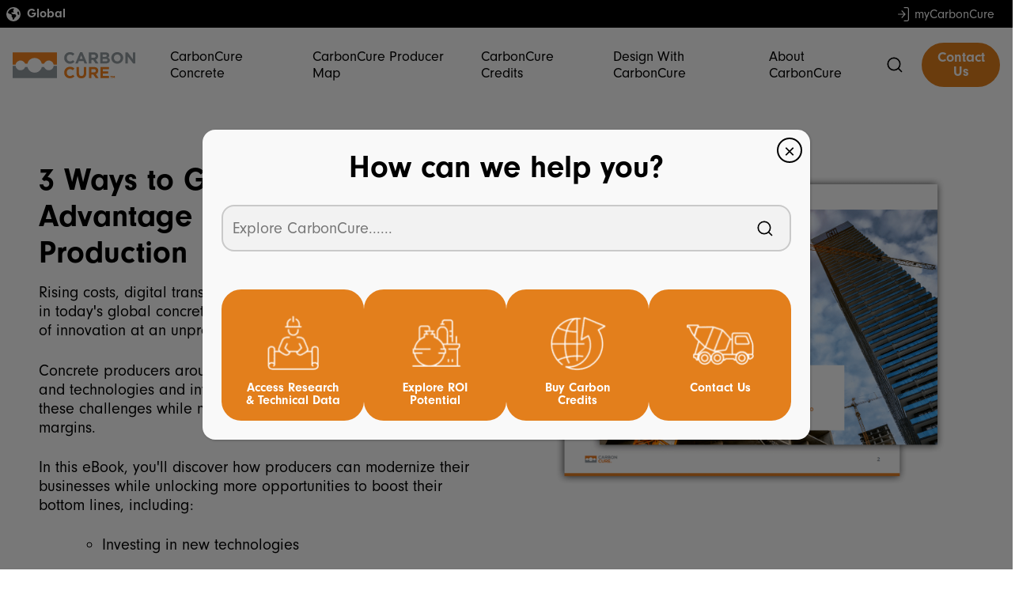

--- FILE ---
content_type: text/html; charset=UTF-8
request_url: https://www.carboncure.com/resources/gain-competitive-advantage-concrete-production/
body_size: 24754
content:
<!doctype html>
<html lang="en-US">
  <head>
  <meta charset="utf-8">
  <meta http-equiv="x-ua-compatible" content="ie=edge">
  <meta name="viewport" content="width=device-width, initial-scale=1, shrink-to-fit=no">
  <link rel="apple-touch-icon" sizes="57x57" href="https://cdn.shortpixel.ai/spaicc1/q_glossy+ret_img+to_auto/www.carboncure.com/apple-icon-57x57.png" data-spai-egr="1">
  <link rel="apple-touch-icon" sizes="60x60" href="https://cdn.shortpixel.ai/spaicc1/q_glossy+ret_img+to_auto/www.carboncure.com/apple-icon-60x60.png" data-spai-egr="1">
  <link rel="apple-touch-icon" sizes="72x72" href="https://cdn.shortpixel.ai/spaicc1/q_glossy+ret_img+to_auto/www.carboncure.com/apple-icon-72x72.png" data-spai-egr="1">
  <link rel="apple-touch-icon" sizes="76x76" href="https://cdn.shortpixel.ai/spaicc1/q_glossy+ret_img+to_auto/www.carboncure.com/apple-icon-76x76.png" data-spai-egr="1">
  <link rel="apple-touch-icon" sizes="114x114" href="https://cdn.shortpixel.ai/spaicc1/q_glossy+ret_img+to_auto/www.carboncure.com/apple-icon-114x114.png" data-spai-egr="1">
  <link rel="apple-touch-icon" sizes="120x120" href="https://cdn.shortpixel.ai/spaicc1/q_glossy+ret_img+to_auto/www.carboncure.com/apple-icon-120x120.png" data-spai-egr="1">
  <link rel="apple-touch-icon" sizes="144x144" href="https://cdn.shortpixel.ai/spaicc1/q_glossy+ret_img+to_auto/www.carboncure.com/apple-icon-144x144.png" data-spai-egr="1">
  <link rel="apple-touch-icon" sizes="152x152" href="https://cdn.shortpixel.ai/spaicc1/q_glossy+ret_img+to_auto/www.carboncure.com/apple-icon-152x152.png" data-spai-egr="1">
  <link rel="apple-touch-icon" sizes="180x180" href="https://cdn.shortpixel.ai/spaicc1/q_glossy+ret_img+to_auto/www.carboncure.com/apple-icon-180x180.png" data-spai-egr="1">
  <link rel="icon" type="image/png" sizes="192x192"  href="https://cdn.shortpixel.ai/spaicc1/q_glossy+ret_img+to_auto/www.carboncure.com/android-icon-192x192.png" data-spai-egr="1">
  <link rel="icon" type="image/png" sizes="32x32" href="https://cdn.shortpixel.ai/spaicc1/q_glossy+ret_img+to_auto/www.carboncure.com/favicon-32x32.png" data-spai-egr="1">
  <link rel="icon" type="image/png" sizes="96x96" href="https://cdn.shortpixel.ai/spaicc1/q_glossy+ret_img+to_auto/www.carboncure.com/favicon-96x96.png" data-spai-egr="1">
  <link rel="icon" type="image/png" sizes="16x16" href="https://cdn.shortpixel.ai/spaicc1/q_glossy+ret_img+to_auto/www.carboncure.com/favicon-16x16.png" data-spai-egr="1">
  <link rel="manifest" href="/manifest.json">
  <meta name="msapplication-TileColor" content="#ffffff">
  <meta name="msapplication-TileImage" content="/ms-icon-144x144.png">
  <meta name="theme-color" content="#ffffff">
  <script>
    (function(w,d,s,l,i){w[l]=w[l]||[];w[l].push({'gtm.start':
new Date().getTime(),event:'gtm.js'});var f=d.getElementsByTagName(s)[0],
j=d.createElement(s),dl=l!='dataLayer'?'&l='+l:'';j.async=true;j.src=
  'https://www.googletagmanager.com/gtm.js?id='+i+dl;f.parentNode.insertBefore(j,f);
  })(window,document,'script','dataLayer','GTM-5JCGNTF5');
  </script>
  <meta name='robots' content='index, follow, max-image-preview:large, max-snippet:-1, max-video-preview:-1' />
<link rel="alternate" hreflang="en" href="https://www.carboncure.com/resources/gain-competitive-advantage-concrete-production/" />
<link rel="alternate" hreflang="x-default" href="https://www.carboncure.com/resources/gain-competitive-advantage-concrete-production/" />

	<!-- This site is optimized with the Yoast SEO plugin v26.7 - https://yoast.com/wordpress/plugins/seo/ -->
	<title>3 Ways to Gain a Competitive Advantage in Concrete Production - CarbonCure Technologies Inc.</title>
	<meta name="description" content="In this eBook, you&#039;ll discover how producers can modernize their businesses while unlocking more opportunities to boost their bottom lines." />
	<link rel="canonical" href="https://www.carboncure.com/resources/gain-competitive-advantage-concrete-production/" />
	<meta property="og:locale" content="en_US" />
	<meta property="og:type" content="article" />
	<meta property="og:title" content="3 Ways to Gain a Competitive Advantage in Concrete Production - CarbonCure Technologies Inc." />
	<meta property="og:description" content="In this eBook, you&#039;ll discover how producers can modernize their businesses while unlocking more opportunities to boost their bottom lines." />
	<meta property="og:url" content="https://www.carboncure.com/resources/gain-competitive-advantage-concrete-production/" />
	<meta property="og:site_name" content="CarbonCure Technologies Inc." />
	<meta property="article:modified_time" content="2021-11-24T22:59:56+00:00" />
	<meta property="og:image" content="https://www.carboncure.com/wp-content/uploads/2021/06/roi-2-ebook-thumbnail-copy.png" />
	<meta property="og:image:width" content="1336" />
	<meta property="og:image:height" content="983" />
	<meta property="og:image:type" content="image/png" />
	<meta name="twitter:card" content="summary_large_image" />
	<script type="application/ld+json" class="yoast-schema-graph">{"@context":"https://schema.org","@graph":[{"@type":"WebPage","@id":"https://www.carboncure.com/resources/gain-competitive-advantage-concrete-production/","url":"https://www.carboncure.com/resources/gain-competitive-advantage-concrete-production/","name":"3 Ways to Gain a Competitive Advantage in Concrete Production - CarbonCure Technologies Inc.","isPartOf":{"@id":"https://www.carboncure.com/#website"},"primaryImageOfPage":{"@id":"https://www.carboncure.com/resources/gain-competitive-advantage-concrete-production/#primaryimage"},"image":{"@id":"https://www.carboncure.com/resources/gain-competitive-advantage-concrete-production/#primaryimage"},"thumbnailUrl":"https://www.carboncure.com/wp-content/uploads/2021/06/roi-2-ebook-thumbnail-copy.png","datePublished":"2021-06-29T15:10:27+00:00","dateModified":"2021-11-24T22:59:56+00:00","description":"In this eBook, you'll discover how producers can modernize their businesses while unlocking more opportunities to boost their bottom lines.","breadcrumb":{"@id":"https://www.carboncure.com/resources/gain-competitive-advantage-concrete-production/#breadcrumb"},"inLanguage":"en-US","potentialAction":[{"@type":"ReadAction","target":["https://www.carboncure.com/resources/gain-competitive-advantage-concrete-production/"]}]},{"@type":"ImageObject","inLanguage":"en-US","@id":"https://www.carboncure.com/resources/gain-competitive-advantage-concrete-production/#primaryimage","url":"https://www.carboncure.com/wp-content/uploads/2021/06/roi-2-ebook-thumbnail-copy.png","contentUrl":"https://www.carboncure.com/wp-content/uploads/2021/06/roi-2-ebook-thumbnail-copy.png","width":1336,"height":983,"caption":"Roi #2 Ebook Thumbnail Copy"},{"@type":"BreadcrumbList","@id":"https://www.carboncure.com/resources/gain-competitive-advantage-concrete-production/#breadcrumb","itemListElement":[{"@type":"ListItem","position":1,"name":"Home","item":"https://www.carboncure.com/home-2/"},{"@type":"ListItem","position":2,"name":"Resources","item":"https://www.carboncure.com/resources/"},{"@type":"ListItem","position":3,"name":"3 Ways to Gain a Competitive Advantage in Concrete Production"}]},{"@type":"WebSite","@id":"https://www.carboncure.com/#website","url":"https://www.carboncure.com/","name":"CarbonCure Technologies Inc.","description":"Reducing Carbon, One Truck At A Time","potentialAction":[{"@type":"SearchAction","target":{"@type":"EntryPoint","urlTemplate":"https://www.carboncure.com/?s={search_term_string}"},"query-input":{"@type":"PropertyValueSpecification","valueRequired":true,"valueName":"search_term_string"}}],"inLanguage":"en-US"}]}</script>
	<!-- / Yoast SEO plugin. -->


<link rel='dns-prefetch' href='//use.typekit.net' />
<link rel="alternate" title="oEmbed (JSON)" type="application/json+oembed" href="https://www.carboncure.com/wp-json/oembed/1.0/embed?url=https%3A%2F%2Fwww.carboncure.com%2Fresources%2Fgain-competitive-advantage-concrete-production%2F" />
<link rel="alternate" title="oEmbed (XML)" type="text/xml+oembed" href="https://www.carboncure.com/wp-json/oembed/1.0/embed?url=https%3A%2F%2Fwww.carboncure.com%2Fresources%2Fgain-competitive-advantage-concrete-production%2F&#038;format=xml" />

<link data-optimized="2" rel="stylesheet" href="https://www.carboncure.com/wp-content/litespeed/css/1/77c8001563b9bcfa5da38d3fd2be8059.css?ver=b82f7" />











<script type="text/javascript" id="wpml-cookie-js-extra">
/* <![CDATA[ */
var wpml_cookies = {"wp-wpml_current_language":{"value":"en","expires":1,"path":"/"}};
var wpml_cookies = {"wp-wpml_current_language":{"value":"en","expires":1,"path":"/"}};
//# sourceURL=wpml-cookie-js-extra
/* ]]> */
</script>
<script type="text/javascript" src="https://www.carboncure.com/wp-content/plugins/sitepress-multilingual-cms/res/js/cookies/language-cookie.js?ver=486900" id="wpml-cookie-js" defer="defer" data-wp-strategy="defer"></script>
<script type="text/javascript" id="webtoffee-cookie-consent-js-extra">
/* <![CDATA[ */
var _wccConfig = {"_ipData":[],"_assetsURL":"https://www.carboncure.com/wp-content/plugins/webtoffee-cookie-consent/lite/frontend/images/","_publicURL":"https://www.carboncure.com","_categories":[{"name":"Necessary","slug":"necessary","isNecessary":true,"ccpaDoNotSell":true,"cookies":[{"cookieID":"wt_consent","domain":"www.carboncure.com","provider":""},{"cookieID":"__cf_bm","domain":".vimeo.com","provider":"cloudflare.com"},{"cookieID":"_cfuvid","domain":".vimeo.com","provider":""},{"cookieID":"BIGipServer*","domain":"app-sj28.marketo.com","provider":"marketo.com"},{"cookieID":"VISITOR_PRIVACY_METADATA","domain":".youtube.com","provider":"youtube.com"},{"cookieID":"li_gc","domain":".linkedin.com","provider":".linkedin.com|licdn.com"}],"active":true,"defaultConsent":{"gdpr":true,"ccpa":true},"foundNoCookieScript":false},{"name":"Functional","slug":"functional","isNecessary":false,"ccpaDoNotSell":true,"cookies":[{"cookieID":"welcomenov","domain":"www.carboncure.com","provider":""},{"cookieID":"site_region","domain":"www.carboncure.com","provider":""},{"cookieID":"site_continent","domain":"www.carboncure.com","provider":""},{"cookieID":"__Secure-ROLLOUT_TOKEN","domain":".youtube.com","provider":""},{"cookieID":"__Secure-YEC","domain":".youtube.com","provider":""},{"cookieID":"wp-wpml_current_language","domain":"www.carboncure.com","provider":"wp-content/plugins/sitepress-multilingual-cms/res/js"},{"cookieID":"VISITOR_INFO1_LIVE","domain":".youtube.com","provider":"youtube.com"},{"cookieID":"__Secure-YNID","domain":".youtube.com","provider":""},{"cookieID":"role","domain":"www.carboncure.com","provider":""},{"cookieID":"country","domain":"www.carboncure.com","provider":""},{"cookieID":"lidc","domain":".linkedin.com","provider":".linkedin.com|licdn.com"}],"active":true,"defaultConsent":{"gdpr":true,"ccpa":false},"foundNoCookieScript":false},{"name":"Analytics","slug":"analytics","isNecessary":false,"ccpaDoNotSell":true,"cookies":[{"cookieID":"vuid","domain":".vimeo.com","provider":"vimeo.com"},{"cookieID":"YSC","domain":".youtube.com","provider":"youtube.com"},{"cookieID":"_ga","domain":".carboncure.com","provider":""},{"cookieID":"_ga_*","domain":".carboncure.com","provider":"google-analytics.com|googletagmanager.com/gtag/js"}],"active":true,"defaultConsent":{"gdpr":true,"ccpa":false},"foundNoCookieScript":false},{"name":"Performance","slug":"performance","isNecessary":false,"ccpaDoNotSell":true,"cookies":[{"cookieID":"_calendly_session","domain":"calendly.com","provider":"calendly.com"}],"active":true,"defaultConsent":{"gdpr":true,"ccpa":false},"foundNoCookieScript":false},{"name":"Advertisement","slug":"advertisement","isNecessary":false,"ccpaDoNotSell":true,"cookies":[{"cookieID":"NID","domain":".google.com","provider":"google.com"},{"cookieID":"__ss_initial_referrer","domain":"www.carboncure.com","provider":""},{"cookieID":"bcookie","domain":".linkedin.com","provider":".linkedin.com|licdn.com"},{"cookieID":"__ss","domain":"www.carboncure.com","provider":""},{"cookieID":"__ss_referrer","domain":"www.carboncure.com","provider":""},{"cookieID":"koitk","domain":".marketingautomation.services","provider":""},{"cookieID":"__ss_tk","domain":"www.carboncure.com","provider":""},{"cookieID":"_gcl_au","domain":".carboncure.com","provider":"googletagmanager.com"},{"cookieID":"test_cookie","domain":".doubleclick.net","provider":"doubleclick.net"},{"cookieID":"IDE","domain":".doubleclick.net","provider":"doubleclick.net"},{"cookieID":"_gcl_au","domain":".carboncure.com","provider":""}],"active":true,"defaultConsent":{"gdpr":true,"ccpa":false},"foundNoCookieScript":false},{"name":"Others","slug":"others","isNecessary":false,"ccpaDoNotSell":true,"cookies":[],"active":true,"defaultConsent":{"gdpr":true,"ccpa":false},"foundNoCookieScript":false}],"_activeLaw":"gdpr","_rootDomain":"","_block":"1","_showBanner":"1","_bannerConfig":{"GDPR":{"settings":{"type":"banner","position":"bottom","applicableLaw":"gdpr","preferenceCenter":"center","selectedRegion":"ALL","consentExpiry":365,"shortcodes":[{"key":"wcc_readmore","content":"\u003Ca href=\"https://www.carboncure.com/privacy-policy/\" class=\"wcc-policy\" aria-label=\"Privacy Policy\" target=\"_blank\" rel=\"noopener\" data-tag=\"readmore-button\"\u003EPrivacy Policy\u003C/a\u003E","tag":"readmore-button","status":true,"attributes":{"rel":"nofollow","target":"_blank"}},{"key":"wcc_show_desc","content":"\u003Cbutton class=\"wcc-show-desc-btn\" data-tag=\"show-desc-button\" aria-label=\"Show more\"\u003EShow more\u003C/button\u003E","tag":"show-desc-button","status":true,"attributes":[]},{"key":"wcc_hide_desc","content":"\u003Cbutton class=\"wcc-show-desc-btn\" data-tag=\"hide-desc-button\" aria-label=\"Show less\"\u003EShow less\u003C/button\u003E","tag":"hide-desc-button","status":true,"attributes":[]},{"key":"wcc_category_toggle_label","content":"[wcc_{{status}}_category_label] [wcc_preference_{{category_slug}}_title]","tag":"","status":true,"attributes":[]},{"key":"wcc_enable_category_label","content":"Enable","tag":"","status":true,"attributes":[]},{"key":"wcc_disable_category_label","content":"Disable","tag":"","status":true,"attributes":[]},{"key":"wcc_video_placeholder","content":"\u003Cdiv class=\"video-placeholder-normal\" data-tag=\"video-placeholder\" id=\"[UNIQUEID]\"\u003E\u003Cp class=\"video-placeholder-text-normal\" data-tag=\"placeholder-title\"\u003EPlease accept {category} cookies to access this content\u003C/p\u003E\u003C/div\u003E","tag":"","status":true,"attributes":[]},{"key":"wcc_enable_optout_label","content":"Enable","tag":"","status":true,"attributes":[]},{"key":"wcc_disable_optout_label","content":"Disable","tag":"","status":true,"attributes":[]},{"key":"wcc_optout_toggle_label","content":"[wcc_{{status}}_optout_label] [wcc_optout_option_title]","tag":"","status":true,"attributes":[]},{"key":"wcc_optout_option_title","content":"Do Not Sell or Share My Personal Information","tag":"","status":true,"attributes":[]},{"key":"wcc_optout_close_label","content":"Close","tag":"","status":true,"attributes":[]}],"bannerEnabled":true},"behaviours":{"reloadBannerOnAccept":false,"loadAnalyticsByDefault":false,"animations":{"onLoad":"animate","onHide":"sticky"}},"config":{"revisitConsent":{"status":true,"tag":"revisit-consent","position":"bottom-left","meta":{"url":"#"},"styles":[],"elements":{"title":{"type":"text","tag":"revisit-consent-title","status":true,"styles":{"color":"#0056a7"}}}},"preferenceCenter":{"toggle":{"status":true,"tag":"detail-category-toggle","type":"toggle","states":{"active":{"styles":{"background-color":"#000000"}},"inactive":{"styles":{"background-color":"#D0D5D2"}}}},"poweredBy":{"status":false,"tag":"detail-powered-by","styles":{"background-color":"#EDEDED","color":"#293C5B"}}},"categoryPreview":{"status":false,"toggle":{"status":true,"tag":"detail-category-preview-toggle","type":"toggle","states":{"active":{"styles":{"background-color":"#000000"}},"inactive":{"styles":{"background-color":"#D0D5D2"}}}}},"videoPlaceholder":{"status":true,"styles":{"background-color":"#000000","border-color":"#000000","color":"#ffffff"}},"readMore":{"status":true,"tag":"readmore-button","type":"link","meta":{"noFollow":true,"newTab":true},"styles":{"color":"#000000","background-color":"transparent","border-color":"transparent"}},"auditTable":{"status":true},"optOption":{"status":true,"toggle":{"status":true,"tag":"optout-option-toggle","type":"toggle","states":{"active":{"styles":{"background-color":"#000000"}},"inactive":{"styles":{"background-color":"#FFFFFF"}}}},"gpcOption":false}}}},"_version":"3.5.0","_logConsent":"1","_tags":[{"tag":"accept-button","styles":{"color":"#FFFFFF","background-color":"#E37F1C","border-color":"#E37F1C"}},{"tag":"reject-button","styles":{"color":"#000000","background-color":"transparent","border-color":"#000000"}},{"tag":"settings-button","styles":{"color":"#000000","background-color":"transparent","border-color":"#000000"}},{"tag":"readmore-button","styles":{"color":"#000000","background-color":"transparent","border-color":"transparent"}},{"tag":"donotsell-button","styles":{"color":"#1863dc","background-color":"transparent","border-color":"transparent"}},{"tag":"accept-button","styles":{"color":"#FFFFFF","background-color":"#E37F1C","border-color":"#E37F1C"}},{"tag":"revisit-consent","styles":[]},{"tag":"detail-category-always-enabled","styles":{"color":"#E37F1C"}}],"_rtl":"","_lawSelected":["GDPR"],"_restApiUrl":"https://directory.cookieyes.com/api/v1/ip","_renewConsent":"","_restrictToCA":"","_customEvents":"","_ccpaAllowedRegions":[],"_gdprAllowedRegions":[],"_closeButtonAction":"reject","_ssl":"1","_providersToBlock":[{"re":"wp-content/plugins/sitepress-multilingual-cms/res/js","categories":["functional"]},{"re":"youtube.com","categories":["functional","analytics"]},{"re":".linkedin.com|licdn.com","categories":["functional","advertisement"]},{"re":"vimeo.com","categories":["analytics"]},{"re":"calendly.com","categories":["performance"]},{"re":"google.com","categories":["advertisement"]},{"re":"doubleclick.net","categories":["advertisement"]}]};
var _wccStyles = {"css":{"GDPR":".wcc-overlay{background: #000000; opacity: 0.4; position: fixed; top: 0; left: 0; width: 100%; height: 100%; z-index: 99999999;}.wcc-hide{display: none;}.wcc-btn-revisit-wrapper{display: flex; padding: 6px; border-radius: 8px; opacity: 0px; background-color:#ffffff; box-shadow: 0px 3px 10px 0px #798da04d;  align-items: center; justify-content: center; position: fixed; z-index: 999999; cursor: pointer;}.wcc-revisit-bottom-left{bottom: 15px; left: 15px;}.wcc-revisit-bottom-right{bottom: 15px; right: 15px;}.wcc-btn-revisit-wrapper .wcc-btn-revisit{display: flex; align-items: center; justify-content: center; background: none; border: none; cursor: pointer; position: relative; margin: 0; padding: 0;}.wcc-btn-revisit-wrapper .wcc-btn-revisit img{max-width: fit-content; margin: 0; } .wcc-btn-revisit-wrapper .wcc-revisit-help-text{font-size:14px; margin-left:4px; display:none;}.wcc-btn-revisit-wrapper:hover .wcc-revisit-help-text, .wcc-btn-revisit-wrapper:focus-within .wcc-revisit-help-text { display: block;}.wcc-revisit-hide{display: none;}.wcc-preference-btn:hover{cursor:pointer; text-decoration:underline;}.wcc-cookie-audit-table { font-family: inherit; border-collapse: collapse; width: 100%;} .wcc-cookie-audit-table th, .wcc-cookie-audit-table td {text-align: left; padding: 10px; font-size: 12px; color: #000000; word-break: normal; background-color: #d9dfe7; border: 1px solid #cbced6;} .wcc-cookie-audit-table tr:nth-child(2n + 1) td { background: #f1f5fa; }.wcc-consent-container{position: fixed; width: 100%; box-sizing: border-box; z-index: 9999999;}.wcc-consent-container .wcc-consent-bar{background: #ffffff; border: 1px solid; padding: 16.5px 24px; box-shadow: 0 -1px 10px 0 #acabab4d;}.wcc-banner-bottom{bottom: 0; left: 0;}.wcc-banner-top{top: 0; left: 0;}.wcc-custom-brand-logo-wrapper .wcc-custom-brand-logo{width: 100px; height: auto; margin: 0 0 12px 0;}.wcc-notice .wcc-title{color: #212121; font-weight: 700; font-size: 18px; line-height: 24px; margin: 0 0 12px 0;}.wcc-notice-group{display: flex; justify-content: space-between; align-items: center; font-size: 14px; line-height: 24px; font-weight: 400;}.wcc-notice-des *,.wcc-preference-content-wrapper *,.wcc-accordion-header-des *,.wcc-gpc-wrapper .wcc-gpc-desc *{font-size: 14px;}.wcc-notice-des{color: #212121; font-size: 14px; line-height: 24px; font-weight: 400;}.wcc-notice-des img{height: 25px; width: 25px;}.wcc-consent-bar .wcc-notice-des p,.wcc-gpc-wrapper .wcc-gpc-desc p,.wcc-preference-body-wrapper .wcc-preference-content-wrapper p,.wcc-accordion-header-wrapper .wcc-accordion-header-des p,.wcc-cookie-des-table li div:last-child p{color: inherit; margin-top: 0;}.wcc-notice-des P:last-child,.wcc-preference-content-wrapper p:last-child,.wcc-cookie-des-table li div:last-child p:last-child,.wcc-gpc-wrapper .wcc-gpc-desc p:last-child{margin-bottom: 0;}.wcc-notice-des a.wcc-policy,.wcc-notice-des button.wcc-policy{font-size: 14px; color: #1863dc; white-space: nowrap; cursor: pointer; background: transparent; border: 1px solid; text-decoration: underline;}.wcc-notice-des button.wcc-policy{padding: 0;}.wcc-notice-des a.wcc-policy:focus-visible,.wcc-notice-des button.wcc-policy:focus-visible,.wcc-preference-content-wrapper .wcc-show-desc-btn:focus-visible,.wcc-accordion-header .wcc-accordion-btn:focus-visible,.wcc-preference-header .wcc-btn-close:focus-visible,.wcc-switch input[type=\"checkbox\"]:focus-visible,.wcc-footer-wrapper a:focus-visible,.wcc-btn:focus-visible{outline: 2px solid #1863dc; outline-offset: 2px;}.wcc-btn:focus:not(:focus-visible),.wcc-accordion-header .wcc-accordion-btn:focus:not(:focus-visible),.wcc-preference-content-wrapper .wcc-show-desc-btn:focus:not(:focus-visible),.wcc-btn-revisit-wrapper .wcc-btn-revisit:focus:not(:focus-visible),.wcc-preference-header .wcc-btn-close:focus:not(:focus-visible),.wcc-consent-bar .wcc-banner-btn-close:focus:not(:focus-visible){outline: 0;}button.wcc-show-desc-btn:not(:hover):not(:active){color: #1863dc; background: transparent;}button.wcc-accordion-btn:not(:hover):not(:active),button.wcc-banner-btn-close:not(:hover):not(:active),button.wcc-btn-close:not(:hover):not(:active),button.wcc-btn-revisit:not(:hover):not(:active){background: transparent;}.wcc-consent-bar button:hover,.wcc-modal.wcc-modal-open button:hover,.wcc-consent-bar button:focus,.wcc-modal.wcc-modal-open button:focus{text-decoration: none;}.wcc-notice-btn-wrapper{display: flex; justify-content: center; align-items: center; margin-left: 15px;}.wcc-notice-btn-wrapper .wcc-btn{text-shadow: none; box-shadow: none;}.wcc-btn{font-size: 14px; font-family: inherit; line-height: 24px; padding: 8px 27px; font-weight: 500; margin: 0 8px 0 0; border-radius: 2px; white-space: nowrap; cursor: pointer; text-align: center; text-transform: none; min-height: 0;}.wcc-btn:hover{opacity: 0.8;}.wcc-btn-customize{color: #1863dc; background: transparent; border: 2px solid #1863dc;}.wcc-btn-reject{color: #1863dc; background: transparent; border: 2px solid #1863dc;}.wcc-btn-accept{background: #1863dc; color: #ffffff; border: 2px solid #1863dc;}.wcc-btn:last-child{margin-right: 0;}@media (max-width: 768px){.wcc-notice-group{display: block;}.wcc-notice-btn-wrapper{margin-left: 0;}.wcc-notice-btn-wrapper .wcc-btn{flex: auto; max-width: 100%; margin-top: 10px; white-space: unset;}}@media (max-width: 576px){.wcc-notice-btn-wrapper{flex-direction: column;}.wcc-custom-brand-logo-wrapper, .wcc-notice .wcc-title, .wcc-notice-des, .wcc-notice-btn-wrapper{padding: 0 28px;}.wcc-consent-container .wcc-consent-bar{padding: 16.5px 0;}.wcc-notice-des{max-height: 40vh; overflow-y: scroll;}.wcc-notice-btn-wrapper .wcc-btn{width: 100%; padding: 8px; margin-right: 0;}.wcc-notice-btn-wrapper .wcc-btn-accept{order: 1;}.wcc-notice-btn-wrapper .wcc-btn-reject{order: 3;}.wcc-notice-btn-wrapper .wcc-btn-customize{order: 2;}}@media (max-width: 425px){.wcc-custom-brand-logo-wrapper, .wcc-notice .wcc-title, .wcc-notice-des, .wcc-notice-btn-wrapper{padding: 0 24px;}.wcc-notice-btn-wrapper{flex-direction: column;}.wcc-btn{width: 100%; margin: 10px 0 0 0;}.wcc-notice-btn-wrapper .wcc-btn-customize{order: 2;}.wcc-notice-btn-wrapper .wcc-btn-reject{order: 3;}.wcc-notice-btn-wrapper .wcc-btn-accept{order: 1; margin-top: 16px;}}@media (max-width: 352px){.wcc-notice .wcc-title{font-size: 16px;}.wcc-notice-des *{font-size: 12px;}.wcc-notice-des, .wcc-btn{font-size: 12px;}}.wcc-modal.wcc-modal-open{display: flex; visibility: visible; -webkit-transform: translate(-50%, -50%); -moz-transform: translate(-50%, -50%); -ms-transform: translate(-50%, -50%); -o-transform: translate(-50%, -50%); transform: translate(-50%, -50%); top: 50%; left: 50%; transition: all 1s ease;}.wcc-modal{box-shadow: 0 32px 68px rgba(0, 0, 0, 0.3); margin: 0 auto; position: fixed; max-width: 100%; background: #ffffff; top: 50%; box-sizing: border-box; border-radius: 6px; z-index: 999999999; color: #212121; -webkit-transform: translate(-50%, 100%); -moz-transform: translate(-50%, 100%); -ms-transform: translate(-50%, 100%); -o-transform: translate(-50%, 100%); transform: translate(-50%, 100%); visibility: hidden; transition: all 0s ease;}.wcc-preference-center{max-height: 79vh; overflow: hidden; width: 845px; overflow: hidden; flex: 1 1 0; display: flex; flex-direction: column; border-radius: 6px;}.wcc-preference-header{display: flex; align-items: center; justify-content: space-between; padding: 22px 24px; border-bottom: 1px solid;}.wcc-preference-header .wcc-preference-title{font-size: 18px; font-weight: 700; line-height: 24px;}.wcc-google-privacy-url a {text-decoration:none;color: #1863dc;cursor:pointer;} .wcc-preference-header .wcc-btn-close{margin: 0; cursor: pointer; vertical-align: middle; padding: 0; background: none; border: none; width: auto; height: auto; min-height: 0; line-height: 0; text-shadow: none; box-shadow: none;}.wcc-preference-header .wcc-btn-close img{margin: 0; height: 10px; width: 10px;}.wcc-preference-body-wrapper{padding: 0 24px; flex: 1; overflow: auto; box-sizing: border-box;}.wcc-preference-content-wrapper,.wcc-gpc-wrapper .wcc-gpc-desc,.wcc-google-privacy-policy{font-size: 14px; line-height: 24px; font-weight: 400; padding: 12px 0;}.wcc-preference-content-wrapper{border-bottom: 1px solid;}.wcc-preference-content-wrapper img{height: 25px; width: 25px;}.wcc-preference-content-wrapper .wcc-show-desc-btn{font-size: 14px; font-family: inherit; color: #1863dc; text-decoration: none; line-height: 24px; padding: 0; margin: 0; white-space: nowrap; cursor: pointer; background: transparent; border-color: transparent; text-transform: none; min-height: 0; text-shadow: none; box-shadow: none;}.wcc-accordion-wrapper{margin-bottom: 10px;}.wcc-accordion{border-bottom: 1px solid;}.wcc-accordion:last-child{border-bottom: none;}.wcc-accordion .wcc-accordion-item{display: flex; margin-top: 10px;}.wcc-accordion .wcc-accordion-body{display: none;}.wcc-accordion.wcc-accordion-active .wcc-accordion-body{display: block; padding: 0 22px; margin-bottom: 16px;}.wcc-accordion-header-wrapper{cursor: pointer; width: 100%;}.wcc-accordion-item .wcc-accordion-header{display: flex; justify-content: space-between; align-items: center;}.wcc-accordion-header .wcc-accordion-btn{font-size: 16px; font-family: inherit; color: #212121; line-height: 24px; background: none; border: none; font-weight: 700; padding: 0; margin: 0; cursor: pointer; text-transform: none; min-height: 0; text-shadow: none; box-shadow: none;}.wcc-accordion-header .wcc-always-active{color: #008000; font-weight: 600; line-height: 24px; font-size: 14px;}.wcc-accordion-header-des{font-size: 14px; line-height: 24px; margin: 10px 0 16px 0;}.wcc-accordion-chevron{margin-right: 22px; position: relative; cursor: pointer;}.wcc-accordion-chevron-hide{display: none;}.wcc-accordion .wcc-accordion-chevron i::before{content: \"\"; position: absolute; border-right: 1.4px solid; border-bottom: 1.4px solid; border-color: inherit; height: 6px; width: 6px; -webkit-transform: rotate(-45deg); -moz-transform: rotate(-45deg); -ms-transform: rotate(-45deg); -o-transform: rotate(-45deg); transform: rotate(-45deg); transition: all 0.2s ease-in-out; top: 8px;}.wcc-accordion.wcc-accordion-active .wcc-accordion-chevron i::before{-webkit-transform: rotate(45deg); -moz-transform: rotate(45deg); -ms-transform: rotate(45deg); -o-transform: rotate(45deg); transform: rotate(45deg);}.wcc-audit-table{background: #f4f4f4; border-radius: 6px;}.wcc-audit-table .wcc-empty-cookies-text{color: inherit; font-size: 12px; line-height: 24px; margin: 0; padding: 10px;}.wcc-audit-table .wcc-cookie-des-table{font-size: 12px; line-height: 24px; font-weight: normal; padding: 15px 10px; border-bottom: 1px solid; border-bottom-color: inherit; margin: 0;}.wcc-audit-table .wcc-cookie-des-table:last-child{border-bottom: none;}.wcc-audit-table .wcc-cookie-des-table li{list-style-type: none; display: flex; padding: 3px 0;}.wcc-audit-table .wcc-cookie-des-table li:first-child{padding-top: 0;}.wcc-cookie-des-table li div:first-child{width: 100px; font-weight: 600; word-break: break-word; word-wrap: break-word;}.wcc-cookie-des-table li div:last-child{flex: 1; word-break: break-word; word-wrap: break-word; margin-left: 8px;}.wcc-footer-shadow{display: block; width: 100%; height: 40px; background: linear-gradient(180deg, rgba(255, 255, 255, 0) 0%, #ffffff 100%); position: absolute; bottom: calc(100% - 1px);}.wcc-footer-wrapper{position: relative;}.wcc-prefrence-btn-wrapper{display: flex; flex-wrap: wrap; align-items: center; justify-content: center; padding: 22px 24px; border-top: 1px solid;}.wcc-prefrence-btn-wrapper .wcc-btn{flex: auto; max-width: 100%; text-shadow: none; box-shadow: none;}.wcc-btn-preferences{color: #1863dc; background: transparent; border: 2px solid #1863dc;}.wcc-preference-header,.wcc-preference-body-wrapper,.wcc-preference-content-wrapper,.wcc-accordion-wrapper,.wcc-accordion,.wcc-accordion-wrapper,.wcc-footer-wrapper,.wcc-prefrence-btn-wrapper{border-color: inherit;}@media (max-width: 845px){.wcc-modal{max-width: calc(100% - 16px);}}@media (max-width: 576px){.wcc-modal{max-width: 100%;}.wcc-preference-center{max-height: 100vh;}.wcc-prefrence-btn-wrapper{flex-direction: column;}.wcc-accordion.wcc-accordion-active .wcc-accordion-body{padding-right: 0;}.wcc-prefrence-btn-wrapper .wcc-btn{width: 100%; margin: 10px 0 0 0;}.wcc-prefrence-btn-wrapper .wcc-btn-reject{order: 3;}.wcc-prefrence-btn-wrapper .wcc-btn-accept{order: 1; margin-top: 0;}.wcc-prefrence-btn-wrapper .wcc-btn-preferences{order: 2;}}@media (max-width: 425px){.wcc-accordion-chevron{margin-right: 15px;}.wcc-notice-btn-wrapper{margin-top: 0;}.wcc-accordion.wcc-accordion-active .wcc-accordion-body{padding: 0 15px;}}@media (max-width: 352px){.wcc-preference-header .wcc-preference-title{font-size: 16px;}.wcc-preference-header{padding: 16px 24px;}.wcc-preference-content-wrapper *, .wcc-accordion-header-des *{font-size: 12px;}.wcc-preference-content-wrapper, .wcc-preference-content-wrapper .wcc-show-more, .wcc-accordion-header .wcc-always-active, .wcc-accordion-header-des, .wcc-preference-content-wrapper .wcc-show-desc-btn, .wcc-notice-des a.wcc-policy{font-size: 12px;}.wcc-accordion-header .wcc-accordion-btn{font-size: 14px;}}.wcc-switch{display: flex;}.wcc-switch input[type=\"checkbox\"]{position: relative; width: 44px; height: 24px; margin: 0; background: #d0d5d2; -webkit-appearance: none; border-radius: 50px; cursor: pointer; outline: 0; border: none; top: 0;}.wcc-switch input[type=\"checkbox\"]:checked{background: #1863dc;}.wcc-switch input[type=\"checkbox\"]:before{position: absolute; content: \"\"; height: 20px; width: 20px; left: 2px; bottom: 2px; border-radius: 50%; background-color: white; -webkit-transition: 0.4s; transition: 0.4s; margin: 0;}.wcc-switch input[type=\"checkbox\"]:after{display: none;}.wcc-switch input[type=\"checkbox\"]:checked:before{-webkit-transform: translateX(20px); -ms-transform: translateX(20px); transform: translateX(20px);}@media (max-width: 425px){.wcc-switch input[type=\"checkbox\"]{width: 38px; height: 21px;}.wcc-switch input[type=\"checkbox\"]:before{height: 17px; width: 17px;}.wcc-switch input[type=\"checkbox\"]:checked:before{-webkit-transform: translateX(17px); -ms-transform: translateX(17px); transform: translateX(17px);}}.wcc-consent-bar .wcc-banner-btn-close{position: absolute; right: 14px; top: 14px; background: none; border: none; cursor: pointer; padding: 0; margin: 0; min-height: 0; line-height: 0; height: auto; width: auto; text-shadow: none; box-shadow: none;}.wcc-consent-bar .wcc-banner-btn-close img{height: 10px; width: 10px; margin: 0;}.wcc-notice-btn-wrapper .wcc-btn-do-not-sell{font-size: 14px; line-height: 24px; padding: 6px 0; margin: 0; font-weight: 500; background: none; border-radius: 2px; border: none; white-space: nowrap; cursor: pointer; text-align: left; color: #1863dc; background: transparent; border-color: transparent; box-shadow: none; text-shadow: none;}.wcc-consent-bar .wcc-banner-btn-close:focus-visible,.wcc-notice-btn-wrapper .wcc-btn-do-not-sell:focus-visible,.wcc-opt-out-btn-wrapper .wcc-btn:focus-visible,.wcc-opt-out-checkbox-wrapper input[type=\"checkbox\"].wcc-opt-out-checkbox:focus-visible{outline: 2px solid #1863dc; outline-offset: 2px;}@media (max-width: 768px){.wcc-notice-btn-wrapper{margin-left: 0; margin-top: 10px; justify-content: left;}.wcc-notice-btn-wrapper .wcc-btn-do-not-sell{padding: 0;}}@media (max-width: 352px){.wcc-notice-btn-wrapper .wcc-btn-do-not-sell, .wcc-notice-des a.wcc-policy{font-size: 12px;}}.wcc-opt-out-wrapper{padding: 12px 0;}.wcc-opt-out-wrapper .wcc-opt-out-checkbox-wrapper{display: flex; align-items: center;}.wcc-opt-out-checkbox-wrapper .wcc-opt-out-checkbox-label{font-size: 16px; font-weight: 700; line-height: 24px; margin: 0 0 0 12px; cursor: pointer;}.wcc-opt-out-checkbox-wrapper input[type=\"checkbox\"].wcc-opt-out-checkbox{background-color: #ffffff; border: 1px solid black; width: 20px; height: 18.5px; margin: 0; -webkit-appearance: none; position: relative; display: flex; align-items: center; justify-content: center; border-radius: 2px; cursor: pointer;}.wcc-opt-out-checkbox-wrapper input[type=\"checkbox\"].wcc-opt-out-checkbox:checked{background-color: #1863dc; border: none;}.wcc-opt-out-checkbox-wrapper input[type=\"checkbox\"].wcc-opt-out-checkbox:checked::after{left: 6px; bottom: 4px; width: 7px; height: 13px; border: solid #ffffff; border-width: 0 3px 3px 0; border-radius: 2px; -webkit-transform: rotate(45deg); -ms-transform: rotate(45deg); transform: rotate(45deg); content: \"\"; position: absolute; box-sizing: border-box;}.wcc-opt-out-checkbox-wrapper.wcc-disabled .wcc-opt-out-checkbox-label,.wcc-opt-out-checkbox-wrapper.wcc-disabled input[type=\"checkbox\"].wcc-opt-out-checkbox{cursor: no-drop;}.wcc-gpc-wrapper{margin: 0 0 0 32px;}.wcc-footer-wrapper .wcc-opt-out-btn-wrapper{display: flex; flex-wrap: wrap; align-items: center; justify-content: center; padding: 22px 24px;}.wcc-opt-out-btn-wrapper .wcc-btn{flex: auto; max-width: 100%; text-shadow: none; box-shadow: none;}.wcc-opt-out-btn-wrapper .wcc-btn-cancel{border: 1px solid #dedfe0; background: transparent; color: #858585;}.wcc-opt-out-btn-wrapper .wcc-btn-confirm{background: #1863dc; color: #ffffff; border: 1px solid #1863dc;}@media (max-width: 352px){.wcc-opt-out-checkbox-wrapper .wcc-opt-out-checkbox-label{font-size: 14px;}.wcc-gpc-wrapper .wcc-gpc-desc, .wcc-gpc-wrapper .wcc-gpc-desc *{font-size: 12px;}.wcc-opt-out-checkbox-wrapper input[type=\"checkbox\"].wcc-opt-out-checkbox{width: 16px; height: 16px;}.wcc-opt-out-checkbox-wrapper input[type=\"checkbox\"].wcc-opt-out-checkbox:checked::after{left: 5px; bottom: 4px; width: 3px; height: 9px;}.wcc-gpc-wrapper{margin: 0 0 0 28px;}}.video-placeholder-youtube{background-size: 100% 100%; background-position: center; background-repeat: no-repeat; background-color: #b2b0b059; position: relative; display: flex; align-items: center; justify-content: center; max-width: 100%;}.video-placeholder-text-youtube{text-align: center; align-items: center; padding: 10px 16px; background-color: #000000cc; color: #ffffff; border: 1px solid; border-radius: 2px; cursor: pointer;}.video-placeholder-text-youtube:hover{text-decoration:underline;}.video-placeholder-normal{background-image: url(\"/wp-content/plugins/webtoffee-cookie-consent/lite/frontend/images/placeholder.svg\"); background-size: 80px; background-position: center; background-repeat: no-repeat; background-color: #b2b0b059; position: relative; display: flex; align-items: flex-end; justify-content: center; max-width: 100%;}.video-placeholder-text-normal{align-items: center; padding: 10px 16px; text-align: center; border: 1px solid; border-radius: 2px; cursor: pointer;}.wcc-rtl{direction: rtl; text-align: right;}.wcc-rtl .wcc-banner-btn-close{left: 9px; right: auto;}.wcc-rtl .wcc-notice-btn-wrapper .wcc-btn:last-child{margin-right: 8px;}.wcc-rtl .wcc-notice-btn-wrapper .wcc-btn:first-child{margin-right: 0;}.wcc-rtl .wcc-notice-btn-wrapper{margin-left: 0; margin-right: 15px;}.wcc-rtl .wcc-prefrence-btn-wrapper .wcc-btn{margin-right: 8px;}.wcc-rtl .wcc-prefrence-btn-wrapper .wcc-btn:first-child{margin-right: 0;}.wcc-rtl .wcc-accordion .wcc-accordion-chevron i::before{border: none; border-left: 1.4px solid; border-top: 1.4px solid; left: 12px;}.wcc-rtl .wcc-accordion.wcc-accordion-active .wcc-accordion-chevron i::before{-webkit-transform: rotate(-135deg); -moz-transform: rotate(-135deg); -ms-transform: rotate(-135deg); -o-transform: rotate(-135deg); transform: rotate(-135deg);}@media (max-width: 768px){.wcc-rtl .wcc-notice-btn-wrapper{margin-right: 0;}}@media (max-width: 576px){.wcc-rtl .wcc-notice-btn-wrapper .wcc-btn:last-child{margin-right: 0;}.wcc-rtl .wcc-prefrence-btn-wrapper .wcc-btn{margin-right: 0;}.wcc-rtl .wcc-accordion.wcc-accordion-active .wcc-accordion-body{padding: 0 22px 0 0;}}@media (max-width: 425px){.wcc-rtl .wcc-accordion.wcc-accordion-active .wcc-accordion-body{padding: 0 15px 0 0;}}@media (max-width: 440px){.wcc-consent-bar .wcc-banner-btn-close,.wcc-preference-header .wcc-btn-close{padding: 17px;}.wcc-consent-bar .wcc-banner-btn-close {right: 2px; top: 6px; } .wcc-preference-header{padding: 12px 0 12px 24px;}} @media (min-width: 768px) and (max-width: 1024px) {.wcc-consent-bar .wcc-banner-btn-close,.wcc-preference-header .wcc-btn-close{padding: 17px;}.wcc-consent-bar .wcc-banner-btn-close {right: 2px; top: 6px; } .wcc-preference-header{padding: 12px 0 12px 24px;}}.wcc-rtl .wcc-opt-out-btn-wrapper .wcc-btn{margin-right: 12px;}.wcc-rtl .wcc-opt-out-btn-wrapper .wcc-btn:first-child{margin-right: 0;}.wcc-rtl .wcc-opt-out-checkbox-wrapper .wcc-opt-out-checkbox-label{margin: 0 12px 0 0;}@media (max-height: 480px) {.wcc-consent-container {max-height: 100vh; overflow-y: scroll;} .wcc-notice-des { max-height: unset; overflow-y: unset; } .wcc-preference-center { height: 100vh; overflow: auto; } .wcc-preference-center .wcc-preference-body-wrapper { overflow: unset; } }"}};
var _wccApi = {"base":"https://www.carboncure.com/wp-json/wcc/v1/","nonce":"d70ed0a9b0"};
var _wccGCMConfig = {"_mode":"advanced","_urlPassthrough":"","_debugMode":"","_redactData":"","_regions":[],"_wccBypass":"","wait_for_update":"500","_isGTMTemplate":"1"};
//# sourceURL=webtoffee-cookie-consent-js-extra
/* ]]> */
</script>
<script type="text/javascript" src="https://www.carboncure.com/wp-content/plugins/webtoffee-cookie-consent/lite/frontend/js/script.min.js?ver=3.5.0" id="webtoffee-cookie-consent-js"></script>
<script type="text/javascript" src="https://www.carboncure.com/wp-content/plugins/webtoffee-cookie-consent/lite/frontend/js/gcm.min.js?ver=3.5.0" id="webtoffee-cookie-consent-gcm-js"></script>
<script type="text/javascript" src="https://www.carboncure.com/wp-includes/js/jquery/jquery.min.js?ver=3.7.1" id="jquery-core-js"></script>
<script type="text/javascript" src="https://www.carboncure.com/wp-includes/js/jquery/jquery-migrate.min.js?ver=3.4.1" id="jquery-migrate-js"></script>
<link rel="https://api.w.org/" href="https://www.carboncure.com/wp-json/" /><link rel="alternate" title="JSON" type="application/json" href="https://www.carboncure.com/wp-json/wp/v2/resources/7701" /><link rel='shortlink' href='https://www.carboncure.com/?p=7701' />
<meta name="generator" content="WPML ver:4.8.6 stt:1;" />
            <script type="text/javascript" id="spai_js" data-cfasync="false" data-spai-excluded="true">
                document.documentElement.className += " spai_has_js";
                (function(w, d){
                    var b = d.getElementsByTagName('head')[0];
                    var s = d.createElement("script");
                    var v = ("IntersectionObserver" in w) ? "" : "-compat";
                    s.async = true; // This includes the script as async.
                    s.src = "https://cdn.shortpixel.ai/assets/js/bundles/spai-lib-bg" + v
                        + ".1.1.min.js?v=3.11.1";
                    w.spaiDomain = "cdn.shortpixel.ai";
                    w.spaiData = {
                        version: "3.11.1",
                        key: "spaicc1",
                        customKeys: [],
                        quality: "glossy",
                        convert: "auto",
                        lqip: false,
                                                rootMargin: "500px",
                        crop: false,
                        sizeBreakpoints: {"on":false,"base":50,"rate":10},
                        backgroundsMaxWidth: 1920,
                        resizeStyleBackgrounds: false,
                        nativeLazyLoad: false,
                        safeLazyBackgrounds: false,
                        asyncInitialParsing: true,
                        debug: false,
                        doSelectors: [{"selectors":"img","type":"attr","targetAttr":"src","attrType":"url","lazy":true,"resize":true}],
                        exclusions: {"selectors":[],"urls":{"regex:\/\\\/\\\/([^\\\/]*\\.|)gravatar.com\\\/\/":{"lazy":0,"cdn":0,"resize":0,"lqip":0,"crop":-1}}},
                        sizeFromImageSuffix: true,
                        ajax_url: "https://www.carboncure.com/wp-admin/admin-ajax.php"
                    };
                    b.appendChild(s);
                }(window, document));
            </script>
            <link rel="icon" href="https://cdn.shortpixel.ai/spaicc1/q_glossy+ret_img+to_auto/www.carboncure.com/wp-content/uploads/2020/04/favicon-300x300.png" data-spai-egr="1" sizes="32x32" />
<link rel="icon" href="https://cdn.shortpixel.ai/spaicc1/q_glossy+ret_img+to_auto/www.carboncure.com/wp-content/uploads/2020/04/favicon-300x300.png" data-spai-egr="1" sizes="192x192" />
<link rel="apple-touch-icon" href="https://cdn.shortpixel.ai/spaicc1/q_glossy+ret_img+to_auto/www.carboncure.com/wp-content/uploads/2020/04/favicon-300x300.png" data-spai-egr="1" />
<meta name="msapplication-TileImage" content="https://www.carboncure.com/wp-content/uploads/2020/04/favicon-300x300.png" />
		
		  <noscript>
    <style>
      .animate-in {
        opacity: 1 !important;
      }
    </style>
  </noscript>
<link href="https://cdn.shortpixel.ai" rel="preconnect" crossorigin></head>
    <body class="wp-singular resources-template-default single single-resources postid-7701 wp-theme-carboncureresources gain-competitive-advantage-concrete-production app-data index-data singular-data single-data single-resources-data single-resources-gain-competitive-advantage-concrete-production-data">
    <!-- Google Tag Manager (noscript) -->
<noscript><iframe src="https://www.googletagmanager.com/ns.html?id=GTM-5JCGNTF5"
height="0" width="0" style="display:none;visibility:hidden"></iframe></noscript>
<!-- End Google Tag Manager (noscript) -->
        <div class="announcement-bar alert bg-black ">
  <div class="alert-inner d-flex align-items-center flex-row  justify-content-between  flex-nowrap p-2">
        <div class="regions d-flex align-items-center">
      <svg class="icon icon icon-globe mr-2" xmlns="http://www.w3.org/2000/svg" width="18" height="18" viewBox="0 0 512 512"><!--!Font Awesome Free 6.7.2 by @fontawesome - https://fontawesome.com License - https://fontawesome.com/license/free Copyright 2025 Fonticons, Inc.--><path fill="#fff" d="M57.7 193l9.4 16.4c8.3 14.5 21.9 25.2 38 29.8L163 255.7c17.2 4.9 29 20.6 29 38.5l0 39.9c0 11 6.2 21 16 25.9s16 14.9 16 25.9l0 39c0 15.6 14.9 26.9 29.9 22.6c16.1-4.6 28.6-17.5 32.7-33.8l2.8-11.2c4.2-16.9 15.2-31.4 30.3-40l8.1-4.6c15-8.5 24.2-24.5 24.2-41.7l0-8.3c0-12.7-5.1-24.9-14.1-33.9l-3.9-3.9c-9-9-21.2-14.1-33.9-14.1L257 256c-11.1 0-22.1-2.9-31.8-8.4l-34.5-19.7c-4.3-2.5-7.6-6.5-9.2-11.2c-3.2-9.6 1.1-20 10.2-24.5l5.9-3c6.6-3.3 14.3-3.9 21.3-1.5l23.2 7.7c8.2 2.7 17.2-.4 21.9-7.5c4.7-7 4.2-16.3-1.2-22.8l-13.6-16.3c-10-12-9.9-29.5 .3-41.3l15.7-18.3c8.8-10.3 10.2-25 3.5-36.7l-2.4-4.2c-3.5-.2-6.9-.3-10.4-.3C163.1 48 84.4 108.9 57.7 193zM464 256c0-36.8-9.6-71.4-26.4-101.5L412 164.8c-15.7 6.3-23.8 23.8-18.5 39.8l16.9 50.7c3.5 10.4 12 18.3 22.6 20.9l29.1 7.3c1.2-9 1.8-18.2 1.8-27.5zM0 256a256 256 0 1 1 512 0A256 256 0 1 1 0 256z"/></svg>      <select name="siteregion" class="region-picker ml-auto">
        <option value="https://www.carboncure.com/" data-continents="NA" data-region="global">Global</option>
                  <option value="https://www.carboncure.com/apac/" data-region="apac" data-continents="AS, OC">Asia Pacific</option>
                  <option value="https://www.carboncure.com/emea/" data-region="emea" data-continents="EU, AF, ME">Europe, Middle East &amp; Africa</option>
                  <option value="https://www.carboncure.com/latam/" data-region="latam" data-continents="SA">Latin America</option>
              </select>
    </div>
                  <ul id="menu-top-bar-nav" class="mb-0 inline-nav list-inline d-inline"><li itemscope="itemscope" itemtype="https://www.schema.org/SiteNavigationElement" class="menu-item link"><a title="myCarbonCure" target="_blank" href="https://www.mycarboncure.com" class="nav-link"><span class="menu-content pb-0 _svg"><svg class="mw-100" xmlns="http://www.w3.org/2000/svg" viewBox="0 0 46 58.78" style="enable-background:new 0 0 46 58.78" xml:space="preserve"><path d="M46 8c0-4.42-3.58-8-8-8H26.38c-1.1 0-2 .9-2 2s.9 2 2 2H38c2.21 0 4 1.79 4 4v42.78c0 2.21-1.79 4-4 4H26.38c-1.1 0-2 .9-2 2s.9 2 2 2H38c4.42 0 8-3.58 8-8V8z"></path><path d="M15.2 14.17c-.81.75-.86 2.01-.11 2.83l9.65 10.39H2c-1.1 0-2 .9-2 2s.9 2 2 2h22.74l-9.65 10.4c-.68.87-.52 2.13.35 2.81.76.59 1.84.56 2.56-.09l12.78-13.76.1-.13.11-.15c.04-.06.07-.12.1-.18 0-.05.06-.1.08-.16.03-.07.05-.15.07-.22v-.15c.01-.12.01-.25 0-.37.01-.12.01-.25 0-.37v-.15c-.02-.07-.04-.15-.07-.22 0-.05-.05-.1-.08-.16s-.06-.12-.1-.18l-.11-.15-.1-.13L18 14.27c-.75-.79-2-.84-2.8-.1z"></path></svg></span><span class="menu-content"><span class="title">myCarbonCure</span></span></a></li>
</ul>
      </div>
</div>
<header class="page-header">
  <div class="nav-wrap">
    <div class="nav-fixed">
      <nav class="main-nav navbar navbar-light">
        <div class="container-fluid d-flex flex-wrap flex-lg-nowrap justify-content-between align-items-center">
          <a class="navbar-brand flex-grow-1 flex-grow-md-0" itemprop="url" href="https://www.carboncure.com/"><svg class="icon" version="1.1" width="155" height="35" xmlns="http://www.w3.org/2000/svg" viewBox="0 0 1894 404" xml:space="preserve"><path fill="#939ba0" d="M884.1 177.9c-50.7 0-88.3-39.1-88.3-88.6v-.5c0-48.9 36.9-89.1 89.8-89.1 32.5 0 51.9 10.8 67.9 26.6l-24.1 27.8c-13.3-12.1-26.8-19.4-44-19.4-29 0-49.9 24.1-49.9 53.6v.5c0 29.5 20.4 54.1 49.9 54.1 19.7 0 31.7-7.9 45.3-20.2l24.1 24.3c-17.8 19.1-37.4 30.9-70.7 30.9M1110.4 175l-15.7-38.6h-72.8l-15.7 38.6h-38.6l73.8-173.4h34.9L1150 175h-39.6zm-52.1-127.9l-22.9 55.8h45.8l-22.9-55.8zM1281.1 175l-36.9-55.1h-29.8V175h-37.9V2.8h78.7c40.6 0 64.9 21.4 64.9 56.8v.5c0 27.8-15 45.3-36.9 53.4l42.1 61.5h-44.2zm.7-113.4c0-16.2-11.3-24.6-29.8-24.6h-37.6v49.5h38.4c18.5 0 29-9.8 29-24.4v-.5zM1436.3 175h-81.9V2.8h79.9c35.2 0 56.8 17.5 56.8 44.5v.5c0 19.4-10.3 30.3-22.6 37.1 19.9 7.6 32.2 19.2 32.2 42.3v.5c0 31.5-25.5 47.3-64.4 47.3m17.2-121.3c0-11.3-8.9-17.7-24.8-17.7h-37.4v36.4h34.9c16.7 0 27.3-5.4 27.3-18.2v-.5zm9.6 68.9c0-11.6-8.6-18.7-28.1-18.7h-43.8v37.9h45c16.7 0 26.8-5.9 26.8-18.7v-.5zM1615.6 177.9c-53.1 0-91.3-39.6-91.3-88.6v-.5c0-48.9 38.6-89 91.7-89s91.3 39.6 91.3 88.6v.5c0 48.9-38.6 89-91.7 89m52.1-89c0-29.5-21.7-54.1-52.2-54.1-30.5 0-51.6 24.1-51.6 53.6v.5c0 29.5 21.7 54.1 52.1 54.1 30.5 0 51.7-24.1 51.7-53.6v-.5zM1861.8 175l-83.4-109.5V175H1741V2.8h34.9l80.7 106V2.8h37.4V175z"/><path fill="#f5841f" d="M884.1 403.9c-50.7 0-88.3-39.1-88.3-88.6v-.5c0-48.9 36.9-89 89.8-89 32.5 0 51.9 10.8 67.9 26.6l-24.1 27.8c-13.3-12.1-26.8-19.4-44-19.4-29 0-49.9 24.1-49.9 53.6v.5c0 29.5 20.4 54.1 49.9 54.1 19.7 0 31.7-7.9 45.3-20.2l24.1 24.3c-17.8 19-37.4 30.8-70.7 30.8M1061.3 403.7c-46.2 0-74.5-25.8-74.5-76.5v-98.4h37.9v97.4c0 28 14 42.6 37.1 42.6s37.1-14 37.1-41.3v-98.7h37.9V326c0 52.1-29.2 77.7-75.5 77.7M1283.1 401l-36.9-55.1h-29.8V401h-37.9V228.8h78.7c40.6 0 64.9 21.4 64.9 56.8v.5c0 27.8-15 45.3-36.9 53.4l42.1 61.5h-44.2zm.7-113.4c0-16.2-11.3-24.6-29.8-24.6h-37.7v49.5h38.4c18.5 0 29-9.8 29-24.3v-.6zM1356.3 401V228.8h129.9v33.7H1394v34.9h81.2v33.7H1394v36.2h93.5V401z"/><path fill="#939ba0" d="M683.8 211.8h-50.6c-4.1 38.3-36.4 68-75.7 68-33 0-61.2-21-71.7-50.5h-35.6c-11.8 50.2-56.8 87.6-110.6 87.6s-98.8-37.4-110.6-87.6h-35.6c-10.5 29.5-38.6 50.5-71.7 50.5-39.2 0-71.5-29.6-75.7-67.8H0v189.7h683.8V211.8"/><path fill="#f5841f" d="M0 192.8h46.3c5.3-36.9 37-65.3 75.4-65.3 33.1 0 61.2 21.1 71.7 50.5h35.5c11.5-50.6 56.7-88.3 110.8-88.3 54 0 99.2 37.7 110.7 88.3h35.5c10.5-29.4 38.7-50.5 71.7-50.5 38.3 0 70 28.2 75.3 65h51V2.8H0v190zM1519.2 375.7h-10v-8.2h29.3v8.2h-10V401h-9.3zM1542.6 367.5h9.8l7.9 13 8-13h9.8V401h-9.2v-19.2l-8.6 13.1h-.1l-8.5-13V401h-9.1z"/></svg></a>
          <button data-toggle="collapse" data-target="#header_search" class="btn searchButton br-none d-lg-none"><svg class="icon" version="1.1" xmlns="http://www.w3.org/2000/svg" height="20" width="20" viewBox="0 0 24 24" ><circle fill="none" stroke="#000" stroke-width="2" cx="10.76" cy="10.76" r="9.22" /><line fill="none" stroke="#000" stroke-width="2" x1="17.22" y1="17.22" x2="22.75" y2="22.75"/></svg></button>
          <button class="ml-2 navbar-toggler p-0 border-0 collapsed c-hamburger d-lg-none" type="button" data-target="#navbarCollapse" aria-controls="navbarCollapse" aria-expanded="false" aria-label="Toggle navigation">
            <span>toggle menu</span>
          </button>
          <div class="collapse navbar-collapse w-100 d-lg-block" id="navbarCollapse">
            <div class="pt-4 pt-lg-0 d-lg-flex">
                              <ul id="menu-primary-navigation" class="navbar-nav ml-auto pl-4 align-items-lg-center d-lg-flex flex-grow"><li itemscope="itemscope" itemtype="https://www.schema.org/SiteNavigationElement" class="menu-item menu-item-has-children dropdown link"><a title="CarbonCure Concrete" aria-haspopup="true" aria-expanded="false" class="dropdown-toggle nav-link" id="menu-item-dropdown-18958"><span class="menu-content"><span class="title">CarbonCure Concrete</span></span></a>
<ul class="dropdown-menu" aria-labelledby="menu-item-dropdown-18958" role="menu">
	<li itemscope="itemscope" itemtype="https://www.schema.org/SiteNavigationElement" class="menu-item menu-item-has-children link"><a title="HOW CARBONCURE WORKS" href="https://www.carboncure.com/technologies/" class="dropdown-item"><span class="menu-content"><span class="title">HOW CARBONCURE WORKS</span><span class="sub"><p>Learn more about CarbonCure's most-adopted solution for ready mix concrete</p>
</span></span></a>
	<ul  role="menu">
		<li itemscope="itemscope" itemtype="https://www.schema.org/SiteNavigationElement" class="menu-item link"><a title="Ready Mix Producer Success Stories" href="https://www.carboncure.com/audience/readymix-producers/?_type=climate-case-study%2Cprecast-case-study%2Cready-mix-case-study" class="dropdown-item"><span class="menu-content"><span class="title">Ready Mix Producer Success Stories</span><span class="sub"><p>Webinars, case studies, and technical data for ready mix producers around the world</p>
</span></span></a></li>
	</ul>
</li>
	<li itemscope="itemscope" itemtype="https://www.schema.org/SiteNavigationElement" class="menu-item menu-item-has-children heading "><span class="menu-content"><span class="title">HOW CARBONCURE DELIVERS VALUE</span></span>
	<ul  role="menu">
		<li itemscope="itemscope" itemtype="https://www.schema.org/SiteNavigationElement" class="menu-item link"><a title="Technical Reports &amp; Research Data" href="https://www.carboncure.com/audience/research-testing-data/" class="dropdown-item"><span class="menu-content"><span class="title">Technical Reports &#038; Research Data</span></span></a></li>
		<li itemscope="itemscope" itemtype="https://www.schema.org/SiteNavigationElement" class="menu-item link"><a title="Carbon Credit Resources for Concrete Producers" href="https://www.carboncure.com/resources/transforming-concrete-plants-carbon-removal-factories/" class="dropdown-item"><span class="menu-content"><span class="title">Carbon Credit Resources for Concrete Producers</span></span></a></li>
	</ul>
</li>
</ul>
</li>
<li itemscope="itemscope" itemtype="https://www.schema.org/SiteNavigationElement" class="menu-item link"><a title="CarbonCure Producer Map" href="https://www.carboncure.com/producers/" class="nav-link"><span class="menu-content"><span class="title">CarbonCure Producer Map</span></span></a></li>
<li itemscope="itemscope" itemtype="https://www.schema.org/SiteNavigationElement" class="menu-item menu-item-has-children dropdown link"><a title="CarbonCure Credits" href="https://www.carboncure.com/carbon-credits/" aria-haspopup="true" aria-expanded="false" class="dropdown-toggle nav-link" id="menu-item-dropdown-18960"><span class="menu-content"><span class="title">CarbonCure Credits</span></span></a>
<ul class="dropdown-menu" aria-labelledby="menu-item-dropdown-18960" role="menu">
	<li itemscope="itemscope" itemtype="https://www.schema.org/SiteNavigationElement" class="menu-item menu-item-has-children heading "><span class="menu-content"><span class="title">QUALITY CREDITS MAKING AN IMPACT</span></span>
	<ul aria-labelledby="menu-item-dropdown-18960" role="menu">
		<li itemscope="itemscope" itemtype="https://www.schema.org/SiteNavigationElement" class="menu-item link"><a title="CarbonCure Carbon Credits" href="https://www.carboncure.com/carbon-credits/" class="dropdown-item"><span class="menu-content"><span class="title">CarbonCure Carbon Credits</span></span></a></li>
	</ul>
</li>
	<li itemscope="itemscope" itemtype="https://www.schema.org/SiteNavigationElement" class="popmake-26139 menu-item menu-item-has-children heading "><span class="menu-content"><span class="title">NAVIGATING CARBON CREDITS</span></span>
	<ul aria-labelledby="menu-item-dropdown-18960" role="menu">
		<li itemscope="itemscope" itemtype="https://www.schema.org/SiteNavigationElement" class="menu-item link"><a title="Embodied Carbon Hub" href="https://www.carboncure.com/embodied-carbon-hub/" class="dropdown-item"><span class="menu-content"><span class="title">Embodied Carbon Hub</span></span></a></li>
		<li itemscope="itemscope" itemtype="https://www.schema.org/SiteNavigationElement" class="menu-item link"><a title="Climate Case Studies &#038; Testimonials" href="https://www.carboncure.com/climate-case-studies/" class="dropdown-item"><span class="menu-content"><span class="title">Climate Case Studies &#038; Testimonials</span></span></a></li>
	</ul>
</li>
</ul>
</li>
<li itemscope="itemscope" itemtype="https://www.schema.org/SiteNavigationElement" class="menu-item menu-item-has-children dropdown link"><a title="Design With CarbonCure" href="https://www.carboncure.com/specifying-low-carbon-concrete/" aria-haspopup="true" aria-expanded="false" class="dropdown-toggle nav-link" id="menu-item-dropdown-18959"><span class="menu-content"><span class="title">Design With CarbonCure</span></span></a>
<ul class="dropdown-menu" aria-labelledby="menu-item-dropdown-18959" role="menu">
	<li itemscope="itemscope" itemtype="https://www.schema.org/SiteNavigationElement" class="menu-item menu-item-has-children heading "><span class="menu-content"><span class="title">Sustainable Design</span></span>
	<ul aria-labelledby="menu-item-dropdown-18959" role="menu">
		<li itemscope="itemscope" itemtype="https://www.schema.org/SiteNavigationElement" class="menu-item link"><a title="Overview: Low Carbon Design" href="https://www.carboncure.com/specifying-low-carbon-concrete/" class="dropdown-item"><span class="menu-content"><span class="title">Overview: Low Carbon Design</span></span></a></li>
		<li itemscope="itemscope" itemtype="https://www.schema.org/SiteNavigationElement" class="menu-item link"><a title="CarbonCure Producer Map" href="https://www.carboncure.com/producers/" class="dropdown-item"><span class="menu-content"><span class="title">CarbonCure Producer Map</span></span></a></li>
		<li itemscope="itemscope" itemtype="https://www.schema.org/SiteNavigationElement" class="menu-item link"><a title="Reference Projects" href="https://www.carboncure.com/projects/" class="dropdown-item"><span class="menu-content"><span class="title">Reference Projects</span></span></a></li>
	</ul>
</li>
	<li itemscope="itemscope" itemtype="https://www.schema.org/SiteNavigationElement" class="menu-item menu-item-has-children heading "><span class="menu-content"><span class="title">Resources</span></span>
	<ul aria-labelledby="menu-item-dropdown-18959" role="menu">
		<li itemscope="itemscope" itemtype="https://www.schema.org/SiteNavigationElement" class="menu-item link"><a title="Architecture &amp; Design Resources" href="https://www.carboncure.com/audience/architects-engineers/" class="dropdown-item"><span class="menu-content"><span class="title">Architecture &#038; Design Resources</span></span></a></li>
		<li itemscope="itemscope" itemtype="https://www.schema.org/SiteNavigationElement" class="menu-item link"><a title="General Contractor Resources" href="https://www.carboncure.com/audience/contractors/" class="dropdown-item"><span class="menu-content"><span class="title">General Contractor Resources</span></span></a></li>
		<li itemscope="itemscope" itemtype="https://www.schema.org/SiteNavigationElement" class="menu-item link"><a title="Technical Reports &amp; Research Data" href="https://www.carboncure.com/audience/research-testing-data/" class="dropdown-item"><span class="menu-content"><span class="title">Technical Reports &#038; Research Data</span></span></a></li>
	</ul>
</li>
	<li itemscope="itemscope" itemtype="https://www.schema.org/SiteNavigationElement" class="menu-item article article-vertical"><a title="Governments Buying Clean" href="https://www.carboncure.com/policy/" class="dropdown-item"><span class="menu-content"><span class="title">Governments Buying Clean</span><span class="sub"><p>Stay up to date on policy changes, executive orders, and department guidelines for low carbon products in public works</p>
</span><span class="btn btn-link-arrow text-left">Check out our policy page here</span></span></a></li>
</ul>
</li>
<li itemscope="itemscope" itemtype="https://www.schema.org/SiteNavigationElement" class="menu-item menu-item-has-children dropdown one-col one-col-dropdown"><a title="About CarbonCure" href="https://www.carboncure.com/about/" aria-haspopup="true" aria-expanded="false" class="dropdown-toggle nav-link" id="menu-item-dropdown-18961"><span class="menu-content"><span class="title">About CarbonCure</span></span></a>
<ul class="dropdown-menu" aria-labelledby="menu-item-dropdown-18961" role="menu">
	<li itemscope="itemscope" itemtype="https://www.schema.org/SiteNavigationElement" class="menu-item menu-item-has-children heading "><span class="menu-content"><span class="title">About CarbonCure Technologies</span></span>
	<ul aria-labelledby="menu-item-dropdown-18961" role="menu">
		<li itemscope="itemscope" itemtype="https://www.schema.org/SiteNavigationElement" class="menu-item link"><a title="Company Overview" href="https://www.carboncure.com/about/" class="dropdown-item"><span class="menu-content"><span class="title">Company Overview</span></span></a></li>
		<li itemscope="itemscope" itemtype="https://www.schema.org/SiteNavigationElement" class="menu-item menu-item-has-children heading "><span class="menu-content"><span class="title">Emerging Technologies</span></span>
		<ul aria-labelledby="menu-item-dropdown-18961" role="menu">
			<li itemscope="itemscope" itemtype="https://www.schema.org/SiteNavigationElement" class="menu-item link"><a title="CarbonCure Reclaimed Water" href="https://www.carboncure.com/reclaimed-water/" class="dropdown-item"><span class="menu-content"><span class="title">CarbonCure Reclaimed Water</span><span class="sub"><p>The newest technology for producers that reduces wastewater and costs</p>
</span></span></a></li>
			<li itemscope="itemscope" itemtype="https://www.schema.org/SiteNavigationElement" class="menu-item link"><a title="CarbonCure Precast" href="https://www.carboncure.com/precast/" class="dropdown-item"><span class="menu-content"><span class="title">CarbonCure Precast</span><span class="sub"><p>Carbon mineralization for precast producers who want to optimize</p>
</span></span></a></li>
			<li itemscope="itemscope" itemtype="https://www.schema.org/SiteNavigationElement" class="menu-item link"><a title="CarbonCure Masonry" href="https://www.carboncure.com/masonry/" class="dropdown-item"><span class="menu-content"><span class="title">CarbonCure Masonry</span><span class="sub"><p>Add a sustainability differentiator to your concrete masonry units</p>
</span></span></a></li>
		</ul>
</li>
		<li itemscope="itemscope" itemtype="https://www.schema.org/SiteNavigationElement" class="menu-item link"><a title="Leadership" href="https://www.carboncure.com/leadership/" class="dropdown-item"><span class="menu-content"><span class="title">Leadership</span></span></a></li>
		<li itemscope="itemscope" itemtype="https://www.schema.org/SiteNavigationElement" class="menu-item link"><a title="Awards" href="https://www.carboncure.com/awards/" class="dropdown-item"><span class="menu-content"><span class="title">Awards</span></span></a></li>
		<li itemscope="itemscope" itemtype="https://www.schema.org/SiteNavigationElement" class="menu-item link"><a title="Newsroom" href="https://www.carboncure.com/newsroom/" class="dropdown-item"><span class="menu-content"><span class="title">Newsroom</span></span></a></li>
		<li itemscope="itemscope" itemtype="https://www.schema.org/SiteNavigationElement" class="menu-item current_page_parent link"><a title="Blog" href="https://www.carboncure.com/concrete-corner/" class="dropdown-item"><span class="menu-content"><span class="title">Blog</span></span></a></li>
		<li itemscope="itemscope" itemtype="https://www.schema.org/SiteNavigationElement" class="menu-item link"><a title="Careers" href="https://www.carboncure.com/careers/" class="dropdown-item"><span class="menu-content"><span class="title">Careers</span></span></a></li>
	</ul>
</li>
</ul>
</li>
</ul>
                            <div class="secondary-nav align-items-center d-flex justify-content-between justify-content-lg-end">
                <button data-toggle="collapse" data-target="#header_search" class="btn searchButton br-none d-none d-lg-inline-block"><svg class="icon" version="1.1" xmlns="http://www.w3.org/2000/svg" height="20" width="20" viewBox="0 0 24 24" ><circle fill="none" stroke="#000" stroke-width="2" cx="10.76" cy="10.76" r="9.22" /><line fill="none" stroke="#000" stroke-width="2" x1="17.22" y1="17.22" x2="22.75" y2="22.75"/></svg></button>
                                  <a href="/get-in-touch/" class="btn btn-primary" target="" >Contact Us</a>
                              </div>
            </div>
          </div>
          <div class="collapse search-collapse position-absolute w-100 bg-primary" id="header_search">
            <div class="p-2">
              <form class="searchform-lg searchform w-100 mx-auto position-relative" method="get" action="/">
                <button type="submit" name="search" value="" class="btn btn-link btn-default searchButton position-absolute"><svg class="icon" version="1.1" xmlns="http://www.w3.org/2000/svg" height="20" width="20" viewBox="0 0 24 24" ><circle fill="none" stroke="#000" stroke-width="2" cx="10.76" cy="10.76" r="9.22" /><line fill="none" stroke="#000" stroke-width="2" x1="17.22" y1="17.22" x2="22.75" y2="22.75"/></svg></button>
                <input type="text" name="s" id="s" placeholder="Search..." class="w-100 text-input autohide" />
              </form>
            </div>
          </div>
        </div>
      </nav>
    </div>
  </div>
</header>
    <main class="main">
             
    <article class="acf-block bg-none block-width-standard post-7701 resources type-resources status-publish has-post-thumbnail hentry resourcetype-rmx-ebook audience-readymix-producers">

  <div class="container-fluid">
    <div class="row entry-content">
      <div class="col-12 col-sm-6 mb-5 pb-5">
        <h1 class="mb-3">3 Ways to Gain a Competitive Advantage in Concrete Production</h1>
                  <p>Rising costs, digital transformation, and climate policies are forces in today's global concrete industry that are accelerating the speed of innovation at an unprecedented rate.</p>
<p>Concrete producers around the world are adopting new processes and technologies and investing in talent and training to rise to these challenges while maintaining — and even increasing — profit margins.</p>
<p>In this eBook, you'll discover how producers can modernize their businesses while unlocking more opportunities to boost their bottom lines, including:</p>
<ul>
<li style="list-style-type: none;">
<ul>
<li>Investing in new technologies</li>
<li>Collaborating with specification writers</li>
<li>Gaining profits from carbon removal</li>
</ul>
</li>
</ul>
                          <a href="https://www.carboncure.com/wp-content/uploads/2023/05/CarbonCure-eBook-Gain-Competitive-Advantage-Concrete-Production.pdf" target="_blank" class="mt-2 btn btn-primary" download>Download PDF <svg class="icon ml-2" xmlns="http://www.w3.org/2000/svg" width="18" height="18" viewBox="0 0 512 512" fill="currentColor"><!--!Font Awesome Free 6.7.2 by @fontawesome - https://fontawesome.com License - https://fontawesome.com/license/free Copyright 2025 Fonticons, Inc.--><path d="M288 32c0-17.7-14.3-32-32-32s-32 14.3-32 32l0 242.7-73.4-73.4c-12.5-12.5-32.8-12.5-45.3 0s-12.5 32.8 0 45.3l128 128c12.5 12.5 32.8 12.5 45.3 0l128-128c12.5-12.5 12.5-32.8 0-45.3s-32.8-12.5-45.3 0L288 274.7 288 32zM64 352c-35.3 0-64 28.7-64 64l0 32c0 35.3 28.7 64 64 64l384 0c35.3 0 64-28.7 64-64l0-32c0-35.3-28.7-64-64-64l-101.5 0-45.3 45.3c-25 25-65.5 25-90.5 0L165.5 352 64 352zm368 56a24 24 0 1 1 0 48 24 24 0 1 1 0-48z"/></svg></a>
              </div>
      <div class="col-12 col-sm-6 mb-5 pb-5 pl-md-5">
                  <img src="[data-uri]" data-spai="1" class="w-100 mt-3" alt="3 Ways to Gain a Competitive Advantage in Concrete Production">
              </div>
    </div>
  </div>
</article>
      </main>
        <footer class="content-info bg-light">
      

        <div class="acf-block animate c-t-a layout-inline footer-cta-bar bg-primary text-left text-sm-center py-4 px-3">
      <div class="block-inner fluid text-center-sm">
                  <div class="h4 mb-0 animate-in">Connect with a CarbonCure Rep</div>
                <div class="cta animate-in">
          <a href="https://www.carboncure.com/get-in-touch/" class="btn btn-white" target="_blank" >Contact Us</a>
        </div>
      </div>
    </div>
        <div class="container-fluid py-5">
    <div class="row">
      <div class="col-12 col-md-3 strong order-md-2">
        <div class="row">
          <div class="col-12 col-sm-7 col-md-12">
            Toll-Free: +1 (844) 407-0032<br/>+1 (902) 442-4020
          </div>
          <div class="col-12 col-sm-5 col-md-12 text-sm-right text-md-left footer-social mt-3 mt-sm-0 mt-md-4">
                          <a href="https://ca.linkedin.com/company/carboncure-technologies" class="mr-2"><svg class="icon" xmlns="http://www.w3.org/2000/svg" width="21.631" height="20.51"><g data-name="Group 8" fill="#000" fill-rule="evenodd"><path d="M2.666 4.866a2.556 2.556 0 002.665-2.432A2.557 2.557 0 002.666 0 2.558 2.558 0 000 2.434a2.556 2.556 0 002.666 2.432M.611 20.51h4.782V6.719H.611zM12.104 12.84c0-1.582.748-3.128 2.537-3.128s2.229 1.547 2.229 3.09v7.532h4.76v-7.84c0-5.447-3.22-6.386-5.2-6.386a4.841 4.841 0 00-4.327 2.291V6.543H7.33v13.791h4.774z"/></g></svg></a>
            
                          <a href="https://www.facebook.com/carboncure.technologies" class="mr-2"><svg class="icon" xmlns="http://www.w3.org/2000/svg" width="9.995" height="22.9"><path d="M2.084 22.9h4.167V11.456h3.126l.618-3.576H6.251V5.288c0-.835.54-1.712 1.312-1.712h2.128V0H7.083v.016c-4.08.148-4.918 2.511-4.991 4.993h-.008v2.87H0v3.576h2.084z" fill="#000" fill-rule="evenodd" data-name="Group 3291"/></svg></a>
            
                          <a href="https://twitter.com/carboncure" class="mr-2"><svg class="icon" xmlns="http://www.w3.org/2000/svg" width="25" height="25" viewBox="0 0 512 512"><path fill="currentColor" d="M389.2 48h70.6L305.6 224.2 487 464H345L233.7 318.6 106.5 464H35.8L200.7 275.5 26.8 48H172.4L272.9 180.9 389.2 48zM364.4 421.8h39.1L151.1 88h-42L364.4 421.8z"/></svg></a>
            
                          <a href="https://www.instagram.com/carboncure/" class="mr-2"><svg class="icon" xmlns="http://www.w3.org/2000/svg" width="25" height="28.58" viewBox="0 0 448 512"><path d="M224.1 141c-63.6 0-114.9 51.3-114.9 114.9s51.3 114.9 114.9 114.9S339 319.5 339 255.9 287.7 141 224.1 141zm0 189.6c-41.1 0-74.7-33.5-74.7-74.7s33.5-74.7 74.7-74.7 74.7 33.5 74.7 74.7-33.6 74.7-74.7 74.7zm146.4-194.3c0 14.9-12 26.8-26.8 26.8-14.9 0-26.8-12-26.8-26.8s12-26.8 26.8-26.8 26.8 12 26.8 26.8zm76.1 27.2c-1.7-35.9-9.9-67.7-36.2-93.9-26.2-26.2-58-34.4-93.9-36.2-37-2.1-147.9-2.1-184.9 0-35.8 1.7-67.6 9.9-93.9 36.1s-34.4 58-36.2 93.9c-2.1 37-2.1 147.9 0 184.9 1.7 35.9 9.9 67.7 36.2 93.9s58 34.4 93.9 36.2c37 2.1 147.9 2.1 184.9 0 35.9-1.7 67.7-9.9 93.9-36.2 26.2-26.2 34.4-58 36.2-93.9 2.1-37 2.1-147.8 0-184.8zM398.8 388c-7.8 19.6-22.9 34.7-42.6 42.6-29.5 11.7-99.5 9-132.1 9s-102.7 2.6-132.1-9c-19.6-7.8-34.7-22.9-42.6-42.6-11.7-29.5-9-99.5-9-132.1s-2.6-102.7 9-132.1c7.8-19.6 22.9-34.7 42.6-42.6 29.5-11.7 99.5-9 132.1-9s102.7-2.6 132.1 9c19.6 7.8 34.7 22.9 42.6 42.6 11.7 29.5 9 99.5 9 132.1s2.7 102.7-9 132.1z"/></svg></a>
            
                          <a href="https://www.threads.net/@carboncure" class="mr-2"><svg class="icon" xmlns="http://www.w3.org/2000/svg" width="22" height="25" viewBox="0 0 448 512"><!--!Font Awesome Free 6.7.1 by @fontawesome - https://fontawesome.com License - https://fontawesome.com/license/free Copyright 2024 Fonticons, Inc.--><path d="M331.5 235.7c2.2 .9 4.2 1.9 6.3 2.8c29.2 14.1 50.6 35.2 61.8 61.4c15.7 36.5 17.2 95.8-30.3 143.2c-36.2 36.2-80.3 52.5-142.6 53h-.3c-70.2-.5-124.1-24.1-160.4-70.2c-32.3-41-48.9-98.1-49.5-169.6V256v-.2C17 184.3 33.6 127.2 65.9 86.2C102.2 40.1 156.2 16.5 226.4 16h.3c70.3 .5 124.9 24 162.3 69.9c18.4 22.7 32 50 40.6 81.7l-40.4 10.8c-7.1-25.8-17.8-47.8-32.2-65.4c-29.2-35.8-73-54.2-130.5-54.6c-57 .5-100.1 18.8-128.2 54.4C72.1 146.1 58.5 194.3 58 256c.5 61.7 14.1 109.9 40.3 143.3c28 35.6 71.2 53.9 128.2 54.4c51.4-.4 85.4-12.6 113.7-40.9c32.3-32.2 31.7-71.8 21.4-95.9c-6.1-14.2-17.1-26-31.9-34.9c-3.7 26.9-11.8 48.3-24.7 64.8c-17.1 21.8-41.4 33.6-72.7 35.3c-23.6 1.3-46.3-4.4-63.9-16c-20.8-13.8-33-34.8-34.3-59.3c-2.5-48.3 35.7-83 95.2-86.4c21.1-1.2 40.9-.3 59.2 2.8c-2.4-14.8-7.3-26.6-14.6-35.2c-10-11.7-25.6-17.7-46.2-17.8H227c-16.6 0-39 4.6-53.3 26.3l-34.4-23.6c19.2-29.1 50.3-45.1 87.8-45.1h.8c62.6 .4 99.9 39.5 103.7 107.7l-.2 .2zm-156 68.8c1.3 25.1 28.4 36.8 54.6 35.3c25.6-1.4 54.6-11.4 59.5-73.2c-13.2-2.9-27.8-4.4-43.4-4.4c-4.8 0-9.6 .1-14.4 .4c-42.9 2.4-57.2 23.2-56.2 41.8l-.1 .1z"/></svg></a>
            
                          <a href="https://bsky.app/profile/carboncure.bsky.social"><svg class="icon" xmlns="http://www.w3.org/2000/svg" width="25" height="25" viewBox="0 0 512 512"><!--!Font Awesome Free 6.7.1 by @fontawesome - https://fontawesome.com License - https://fontawesome.com/license/free Copyright 2024 Fonticons, Inc.--><path d="M111.8 62.2C170.2 105.9 233 194.7 256 242.4c23-47.6 85.8-136.4 144.2-180.2c42.1-31.6 110.3-56 110.3 21.8c0 15.5-8.9 130.5-14.1 149.2C478.2 298 412 314.6 353.1 304.5c102.9 17.5 129.1 75.5 72.5 133.5c-107.4 110.2-154.3-27.6-166.3-62.9l0 0c-1.7-4.9-2.6-7.8-3.3-7.8s-1.6 3-3.3 7.8l0 0c-12 35.3-59 173.1-166.3 62.9c-56.5-58-30.4-116 72.5-133.5C100 314.6 33.8 298 15.7 233.1C10.4 214.4 1.5 99.4 1.5 83.9c0-77.8 68.2-53.4 110.3-21.8z"/></svg></a>
                      </div>
        </div>
      </div>
      <div class="col-12 col-md-9 order-md-1">
                  <div class="menu-footer-nav-container"><ul id="menu-footer-nav" class="footer-nav nav d-flex flex-column flex-md-row pl-0"><li id="menu-item-331" class="menu-item menu-item-type-post_type menu-item-object-page menu-item-has-children menu-item-331"><a href="https://www.carboncure.com/about/">Company</a>
<ul class="sub-menu">
	<li id="menu-item-19100" class="menu-item menu-item-type-custom menu-item-object-custom menu-item-19100"><a href="https://www.carboncure.com/technologies/">Technologies</a></li>
	<li id="menu-item-14880" class="menu-item menu-item-type-post_type menu-item-object-page menu-item-14880"><a href="https://www.carboncure.com/leadership/">Leadership</a></li>
	<li id="menu-item-10366" class="menu-item menu-item-type-post_type menu-item-object-page menu-item-10366"><a href="https://www.carboncure.com/newsroom/">Newsroom</a></li>
	<li id="menu-item-26516" class="menu-item menu-item-type-post_type menu-item-object-page menu-item-26516"><a href="https://www.carboncure.com/careers/">Careers</a></li>
</ul>
</li>
<li id="menu-item-26511" class="menu-item menu-item-type-post_type_archive menu-item-object-resources menu-item-has-children menu-item-26511"><a href="https://www.carboncure.com/resources/">Resources</a>
<ul class="sub-menu">
	<li id="menu-item-26509" class="menu-item menu-item-type-post_type menu-item-object-page menu-item-26509"><a href="https://www.carboncure.com/concrete-producers/">For Concrete Producers</a></li>
	<li id="menu-item-26510" class="menu-item menu-item-type-post_type menu-item-object-page menu-item-26510"><a href="https://www.carboncure.com/end-users/">For Designers &#038; Builders</a></li>
	<li id="menu-item-26508" class="menu-item menu-item-type-post_type menu-item-object-page menu-item-26508"><a href="https://www.carboncure.com/policy/">For Policymakers</a></li>
</ul>
</li>
</ul></div>
              </div>
    </div>
  </div>
</footer>
<div class="copyright-wrap text-muted container-fluid py-5 py-md-3">
  <div class="row align-items-center">
    <div class="col-12 col-md-9 small text-md-right copyright order-sm-2">
      &copy; 2026 CarbonCure Technologies Inc.

              <ul id="menu-copyright-links" class="list-inline py-4 pb-md-0 mb-0 pt-md-0 d-block d-sm-inline pl-md-2"><li id="menu-item-306" class="menu-item menu-item-type-post_type menu-item-object-page menu-item-privacy-policy menu-item-306"><a rel="privacy-policy" href="https://www.carboncure.com/privacy-policy/">| Privacy Policy</a></li>
<li id="menu-item-23625" class="menu-item menu-item-type-custom menu-item-object-custom menu-item-23625"><a href="https://www.carboncure.com/supplier-code-of-conduct/">| Supplier Code of Conduct</a></li>
<li id="menu-item-18610" class="menu-item menu-item-type-post_type menu-item-object-page menu-item-18610"><a href="https://www.carboncure.com/carbon-savings/">| Carbon Savings Disclaimer</a></li>
</ul>
          </div>
    <div class="col-12 col-md-3 text-md-left pt-2 pt-md-0 pb-sm-3 pb-md-0 order-sm-1">
        <a class="brand" href="https://www.carboncure.com/"><svg class="icon" version="1.1" width="155" height="35" xmlns="http://www.w3.org/2000/svg" viewBox="0 0 1894 404" xml:space="preserve"><path fill="#939ba0" d="M884.1 177.9c-50.7 0-88.3-39.1-88.3-88.6v-.5c0-48.9 36.9-89.1 89.8-89.1 32.5 0 51.9 10.8 67.9 26.6l-24.1 27.8c-13.3-12.1-26.8-19.4-44-19.4-29 0-49.9 24.1-49.9 53.6v.5c0 29.5 20.4 54.1 49.9 54.1 19.7 0 31.7-7.9 45.3-20.2l24.1 24.3c-17.8 19.1-37.4 30.9-70.7 30.9M1110.4 175l-15.7-38.6h-72.8l-15.7 38.6h-38.6l73.8-173.4h34.9L1150 175h-39.6zm-52.1-127.9l-22.9 55.8h45.8l-22.9-55.8zM1281.1 175l-36.9-55.1h-29.8V175h-37.9V2.8h78.7c40.6 0 64.9 21.4 64.9 56.8v.5c0 27.8-15 45.3-36.9 53.4l42.1 61.5h-44.2zm.7-113.4c0-16.2-11.3-24.6-29.8-24.6h-37.6v49.5h38.4c18.5 0 29-9.8 29-24.4v-.5zM1436.3 175h-81.9V2.8h79.9c35.2 0 56.8 17.5 56.8 44.5v.5c0 19.4-10.3 30.3-22.6 37.1 19.9 7.6 32.2 19.2 32.2 42.3v.5c0 31.5-25.5 47.3-64.4 47.3m17.2-121.3c0-11.3-8.9-17.7-24.8-17.7h-37.4v36.4h34.9c16.7 0 27.3-5.4 27.3-18.2v-.5zm9.6 68.9c0-11.6-8.6-18.7-28.1-18.7h-43.8v37.9h45c16.7 0 26.8-5.9 26.8-18.7v-.5zM1615.6 177.9c-53.1 0-91.3-39.6-91.3-88.6v-.5c0-48.9 38.6-89 91.7-89s91.3 39.6 91.3 88.6v.5c0 48.9-38.6 89-91.7 89m52.1-89c0-29.5-21.7-54.1-52.2-54.1-30.5 0-51.6 24.1-51.6 53.6v.5c0 29.5 21.7 54.1 52.1 54.1 30.5 0 51.7-24.1 51.7-53.6v-.5zM1861.8 175l-83.4-109.5V175H1741V2.8h34.9l80.7 106V2.8h37.4V175z"/><path fill="#f5841f" d="M884.1 403.9c-50.7 0-88.3-39.1-88.3-88.6v-.5c0-48.9 36.9-89 89.8-89 32.5 0 51.9 10.8 67.9 26.6l-24.1 27.8c-13.3-12.1-26.8-19.4-44-19.4-29 0-49.9 24.1-49.9 53.6v.5c0 29.5 20.4 54.1 49.9 54.1 19.7 0 31.7-7.9 45.3-20.2l24.1 24.3c-17.8 19-37.4 30.8-70.7 30.8M1061.3 403.7c-46.2 0-74.5-25.8-74.5-76.5v-98.4h37.9v97.4c0 28 14 42.6 37.1 42.6s37.1-14 37.1-41.3v-98.7h37.9V326c0 52.1-29.2 77.7-75.5 77.7M1283.1 401l-36.9-55.1h-29.8V401h-37.9V228.8h78.7c40.6 0 64.9 21.4 64.9 56.8v.5c0 27.8-15 45.3-36.9 53.4l42.1 61.5h-44.2zm.7-113.4c0-16.2-11.3-24.6-29.8-24.6h-37.7v49.5h38.4c18.5 0 29-9.8 29-24.3v-.6zM1356.3 401V228.8h129.9v33.7H1394v34.9h81.2v33.7H1394v36.2h93.5V401z"/><path fill="#939ba0" d="M683.8 211.8h-50.6c-4.1 38.3-36.4 68-75.7 68-33 0-61.2-21-71.7-50.5h-35.6c-11.8 50.2-56.8 87.6-110.6 87.6s-98.8-37.4-110.6-87.6h-35.6c-10.5 29.5-38.6 50.5-71.7 50.5-39.2 0-71.5-29.6-75.7-67.8H0v189.7h683.8V211.8"/><path fill="#f5841f" d="M0 192.8h46.3c5.3-36.9 37-65.3 75.4-65.3 33.1 0 61.2 21.1 71.7 50.5h35.5c11.5-50.6 56.7-88.3 110.8-88.3 54 0 99.2 37.7 110.7 88.3h35.5c10.5-29.4 38.7-50.5 71.7-50.5 38.3 0 70 28.2 75.3 65h51V2.8H0v190zM1519.2 375.7h-10v-8.2h29.3v8.2h-10V401h-9.3zM1542.6 367.5h9.8l7.9 13 8-13h9.8V401h-9.2v-19.2l-8.6 13.1h-.1l-8.5-13V401h-9.1z"/></svg></a>
    </div>
  </div>
</div>
    <script type="speculationrules">
{"prefetch":[{"source":"document","where":{"and":[{"href_matches":"/*"},{"not":{"href_matches":["/wp-*.php","/wp-admin/*","/wp-content/uploads/*","/wp-content/*","/wp-content/plugins/*","/wp-content/themes/carboncure/resources/*","/*\\?(.+)"]}},{"not":{"selector_matches":"a[rel~=\"nofollow\"]"}},{"not":{"selector_matches":".no-prefetch, .no-prefetch a"}}]},"eagerness":"conservative"}]}
</script>
<script id="wccBannerTemplate_GDPR" type="text/template"><div class="wcc-btn-revisit-wrapper wcc-revisit-hide" data-tag="revisit-consent" data-tooltip="Consent Preferences"> <button class="wcc-btn-revisit" aria-label="Consent Preferences"> <img src="https://www.carboncure.com/wp-content/plugins/webtoffee-cookie-consent/lite/frontend/images/revisit.svg" alt="Revisit consent button"> </button> <span class="wcc-revisit-help-text"> Consent Preferences </span></div><div class="wcc-consent-container wcc-hide" role="region" aria-label=""> <div class="wcc-consent-bar" data-tag="notice" style="background-color:#E5E5E5;border-color:#E5E5E5">  <div class="wcc-notice"> <p id="wcc-title" class="wcc-title" data-tag="title" role="heading" aria-level="1" aria-labelledby="wcc-title" style="color:#000000"></p><div class="wcc-notice-group"> <div id="wcc-notice-des" class="wcc-notice-des" data-tag="description" aria-describedby="wcc-notice-des" style="color:#000000"> <p>By using this website, you agree to our use of cookies. We use cookies to provide you with a great experience and to help our website run effectively.</p> </div><div class="wcc-notice-btn-wrapper" data-tag="notice-buttons">   <button class="wcc-btn wcc-btn-accept" aria-label="Accept All" data-tag="accept-button" style="color:#FFFFFF;background-color:#E37F1C;border-color:#E37F1C">Accept All</button>  </div></div></div></div></div><div class="wcc-modal" role="dialog" aria-label="Customize Consent Preferences"> <div class="wcc-preference-center" data-tag="detail" style="color:#000000;background-color:#E5E5E5;border-color:#f4f4f4"> <div class="wcc-preference-header"> <span id="wcc-preference-title" class="wcc-preference-title" data-tag="detail-title" role="heading" aria-level="1" aria-labelledby="wcc-preference-title" style="color:#000000">Customize Consent Preferences</span> <button class="wcc-btn-close" aria-label="Close cookie preference modal" data-tag="detail-close"> <img src="https://www.carboncure.com/wp-content/plugins/webtoffee-cookie-consent/lite/frontend/images/close.svg" alt="Close"> </button> </div><div class="wcc-preference-body-wrapper"> <div class="wcc-preference-content-wrapper" data-tag="detail-description" style="color:#000000"> <p>We use cookies to help you navigate efficiently and perform certain functions. You will find detailed information about all cookies under each consent category below.</p><p>The cookies that are categorized as "Necessary" are stored on your browser as they are essential for enabling the basic functionalities of the site. </p><p>We also use third-party cookies that help us analyze how you use this website, store your preferences, and provide the content and advertisements that are relevant to you. These cookies will only be stored in your browser with your prior consent.</p><p>You can choose to enable or disable some or all of these cookies but disabling some of them may affect your browsing experience.</p> </div> <div class="wcc-google-privacy-policy" data-tag="google-privacy-policy"> <div class="wcc-google-privacy-policy-wrapper"><span class="wcc-google-privacy-description" data-tag="google-privacy-description">To learn more about how Google processes personal information, visit:</span> <span class="wcc-google-privacy-url"><a class="wcc-link" href="https://business.safety.google/privacy/" target="_blank">Google privacy policy</a></span></div> </div><div class="wcc-accordion-wrapper" data-tag="detail-categories"> <div class="wcc-accordion" id="wccDetailCategorynecessary" aria-expanded="false"> <div class="wcc-accordion-item"> <div class="wcc-accordion-chevron"><i class="wcc-chevron-right"></i></div> <div class="wcc-accordion-header-wrapper"> <div class="wcc-accordion-header"><button class="wcc-accordion-btn" aria-label="Necessary" data-tag="detail-category-title" style="color:#000000">Necessary</button><span class="wcc-always-active" data-tag="detail-category-always-enabled" style="color:#E37F1C">Always Active</span> <div class="wcc-switch" data-tag="detail-category-toggle"><input type="checkbox" id="wccSwitchnecessary"></div> </div> <div class="wcc-accordion-header-des" data-tag="detail-category-description" style="color:#000000"> <p>Necessary cookies are required to enable the basic features of this site, such as providing secure log-in or adjusting your consent preferences. These cookies do not store any personally identifiable data.</p></div> </div> </div> <div class="wcc-accordion-body" aria-hidden="true"> <div class="wcc-audit-table" data-tag="audit-table" style="color:#212121;background-color:#f4f4f4;border-color:#ebebeb"><ul class="wcc-cookie-des-table"><li><div>Cookie</div><div>wt_consent</div></li><li><div>Duration</div><div>1 year</div></li><li><div>Description</div><div>The WebToffee GDPR Cookie Consent plugin sets this cookie to store the user’s consent preferences, allowing the website to recognise those choices on future visits. The cookie does not collect or store any personal or identifiable information about the visitor.</div></li></ul><ul class="wcc-cookie-des-table"><li><div>Cookie</div><div>__cf_bm</div></li><li><div>Duration</div><div>1 hour</div></li><li><div>Description</div><div>This cookie, set by Cloudflare, is used to support Cloudflare Bot Management. </div></li></ul><ul class="wcc-cookie-des-table"><li><div>Cookie</div><div>_cfuvid</div></li><li><div>Duration</div><div>session</div></li><li><div>Description</div><div>Cloudflare sets this cookie to track users across sessions to optimize user experience by maintaining session consistency and providing personalized services</div></li></ul><ul class="wcc-cookie-des-table"><li><div>Cookie</div><div>BIGipServer*</div></li><li><div>Duration</div><div>session</div></li><li><div>Description</div><div>Marketo sets this cookie to collect information about the user's online activity and build a profile about their interests to provide advertisements relevant to the user.	</div></li></ul><ul class="wcc-cookie-des-table"><li><div>Cookie</div><div>VISITOR_PRIVACY_METADATA</div></li><li><div>Duration</div><div>6 months</div></li><li><div>Description</div><div>YouTube sets this cookie to store the user's cookie consent state for the current domain.	</div></li></ul><ul class="wcc-cookie-des-table"><li><div>Cookie</div><div>li_gc</div></li><li><div>Duration</div><div>6 months</div></li><li><div>Description</div><div>Linkedin set this cookie for storing visitor's consent regarding using cookies for non-essential purposes.</div></li></ul></div> </div> </div><div class="wcc-accordion" id="wccDetailCategoryfunctional" aria-expanded="false"> <div class="wcc-accordion-item"> <div class="wcc-accordion-chevron"><i class="wcc-chevron-right"></i></div> <div class="wcc-accordion-header-wrapper"> <div class="wcc-accordion-header"><button class="wcc-accordion-btn" aria-label="Functional" data-tag="detail-category-title" style="color:#000000">Functional</button><span class="wcc-always-active" data-tag="detail-category-always-enabled" style="color:#E37F1C">Always Active</span> <div class="wcc-switch" data-tag="detail-category-toggle"><input type="checkbox" id="wccSwitchfunctional"></div> </div> <div class="wcc-accordion-header-des" data-tag="detail-category-description" style="color:#000000"> <p>Functional cookies help perform certain functionalities like sharing the content of the website on social media platforms, collecting feedback, and other third-party features.</p></div> </div> </div> <div class="wcc-accordion-body" aria-hidden="true"> <div class="wcc-audit-table" data-tag="audit-table" style="color:#212121;background-color:#f4f4f4;border-color:#ebebeb"><ul class="wcc-cookie-des-table"><li><div>Cookie</div><div>welcomenov</div></li><li><div>Duration</div><div>3 months</div></li><li><div>Description</div><div><p>No description available.</p></div></li></ul><ul class="wcc-cookie-des-table"><li><div>Cookie</div><div>site_region</div></li><li><div>Duration</div><div>1 year</div></li><li><div>Description</div><div><p>Chooses the best geographic information for your region.</p></div></li></ul><ul class="wcc-cookie-des-table"><li><div>Cookie</div><div>site_continent</div></li><li><div>Duration</div><div>1 year</div></li><li><div>Description</div><div><p>Chooses the best geographic information for your continent.</p></div></li></ul><ul class="wcc-cookie-des-table"><li><div>Cookie</div><div>__Secure-ROLLOUT_TOKEN</div></li><li><div>Duration</div><div>6 months</div></li><li><div>Description</div><div><p>YouTube-related cookie used for managing and testing new features.</p></div></li></ul><ul class="wcc-cookie-des-table"><li><div>Cookie</div><div>__Secure-YEC</div></li><li><div>Duration</div><div>past</div></li><li><div>Description</div><div><p>YouTube security cookie that stores user video player preferences</p></div></li></ul><ul class="wcc-cookie-des-table"><li><div>Cookie</div><div>wp-wpml_current_language</div></li><li><div>Duration</div><div>session</div></li><li><div>Description</div><div>WordPress multilingual plugin sets this cookie to store the current language/language settings.</div></li></ul><ul class="wcc-cookie-des-table"><li><div>Cookie</div><div>VISITOR_INFO1_LIVE</div></li><li><div>Duration</div><div>6 months</div></li><li><div>Description</div><div>A cookie set by YouTube to measure bandwidth that determines whether the user gets the new or old player interface.</div></li></ul><ul class="wcc-cookie-des-table"><li><div>Cookie</div><div>__Secure-YNID</div></li><li><div>Duration</div><div>6 months</div></li><li><div>Description</div><div><p>Google/YouTube cookie used for security, fraud prevention, and service functionality.</p></div></li></ul><ul class="wcc-cookie-des-table"><li><div>Cookie</div><div>role</div></li><li><div>Duration</div><div>7 days</div></li><li><div>Description</div><div>No description available.</div></li></ul><ul class="wcc-cookie-des-table"><li><div>Cookie</div><div>country</div></li><li><div>Duration</div><div>7 days</div></li><li><div>Description</div><div><p>Used to show the best information for your country.</p></div></li></ul><ul class="wcc-cookie-des-table"><li><div>Cookie</div><div>lidc</div></li><li><div>Duration</div><div>1 day</div></li><li><div>Description</div><div>LinkedIn sets the lidc cookie to facilitate data center selection.</div></li></ul></div> </div> </div><div class="wcc-accordion" id="wccDetailCategoryanalytics" aria-expanded="false"> <div class="wcc-accordion-item"> <div class="wcc-accordion-chevron"><i class="wcc-chevron-right"></i></div> <div class="wcc-accordion-header-wrapper"> <div class="wcc-accordion-header"><button class="wcc-accordion-btn" aria-label="Analytics" data-tag="detail-category-title" style="color:#000000">Analytics</button><span class="wcc-always-active" data-tag="detail-category-always-enabled" style="color:#E37F1C">Always Active</span> <div class="wcc-switch" data-tag="detail-category-toggle"><input type="checkbox" id="wccSwitchanalytics"></div> </div> <div class="wcc-accordion-header-des" data-tag="detail-category-description" style="color:#000000"> <p>Analytical cookies are used to understand how visitors interact with the website. These cookies help provide information on metrics such as the number of visitors, bounce rate, traffic source, etc.</p></div> </div> </div> <div class="wcc-accordion-body" aria-hidden="true"> <div class="wcc-audit-table" data-tag="audit-table" style="color:#212121;background-color:#f4f4f4;border-color:#ebebeb"><ul class="wcc-cookie-des-table"><li><div>Cookie</div><div>vuid</div></li><li><div>Duration</div><div>1 year 1 month 4 days</div></li><li><div>Description</div><div>Vimeo installs this cookie to collect tracking information by setting a unique ID to embed videos on the website. </div></li></ul><ul class="wcc-cookie-des-table"><li><div>Cookie</div><div>YSC</div></li><li><div>Duration</div><div>session</div></li><li><div>Description</div><div>YSC cookie is set by Youtube and is used to track the views of embedded videos on Youtube pages.</div></li></ul><ul class="wcc-cookie-des-table"><li><div>Cookie</div><div>_ga</div></li><li><div>Duration</div><div>1 year</div></li><li><div>Description</div><div><p>Google Analytics cookie to detect unique users.</p></div></li></ul><ul class="wcc-cookie-des-table"><li><div>Cookie</div><div>_ga_*</div></li><li><div>Duration</div><div>1 year 1 month 4 days</div></li><li><div>Description</div><div>Google Analytics sets this cookie to store and count page views.</div></li></ul></div> </div> </div><div class="wcc-accordion" id="wccDetailCategoryperformance" aria-expanded="false"> <div class="wcc-accordion-item"> <div class="wcc-accordion-chevron"><i class="wcc-chevron-right"></i></div> <div class="wcc-accordion-header-wrapper"> <div class="wcc-accordion-header"><button class="wcc-accordion-btn" aria-label="Performance" data-tag="detail-category-title" style="color:#000000">Performance</button><span class="wcc-always-active" data-tag="detail-category-always-enabled" style="color:#E37F1C">Always Active</span> <div class="wcc-switch" data-tag="detail-category-toggle"><input type="checkbox" id="wccSwitchperformance"></div> </div> <div class="wcc-accordion-header-des" data-tag="detail-category-description" style="color:#000000"> <p>Performance cookies are used to understand and analyze the key performance indexes of the website which helps in delivering a better user experience for the visitors.</p></div> </div> </div> <div class="wcc-accordion-body" aria-hidden="true"> <div class="wcc-audit-table" data-tag="audit-table" style="color:#212121;background-color:#f4f4f4;border-color:#ebebeb"><ul class="wcc-cookie-des-table"><li><div>Cookie</div><div>_calendly_session</div></li><li><div>Duration</div><div>21 days</div></li><li><div>Description</div><div>Calendly, a Meeting Schedulers, sets this cookie to allow the meeting scheduler to function within the website and to add events into the visitor’s calendar.</div></li></ul></div> </div> </div><div class="wcc-accordion" id="wccDetailCategoryadvertisement" aria-expanded="false"> <div class="wcc-accordion-item"> <div class="wcc-accordion-chevron"><i class="wcc-chevron-right"></i></div> <div class="wcc-accordion-header-wrapper"> <div class="wcc-accordion-header"><button class="wcc-accordion-btn" aria-label="Advertisement" data-tag="detail-category-title" style="color:#000000">Advertisement</button><span class="wcc-always-active" data-tag="detail-category-always-enabled" style="color:#E37F1C">Always Active</span> <div class="wcc-switch" data-tag="detail-category-toggle"><input type="checkbox" id="wccSwitchadvertisement"></div> </div> <div class="wcc-accordion-header-des" data-tag="detail-category-description" style="color:#000000"> <p>Advertisement cookies are used to provide visitors with customized advertisements based on the pages you visited previously and to analyze the effectiveness of the ad campaigns.</p></div> </div> </div> <div class="wcc-accordion-body" aria-hidden="true"> <div class="wcc-audit-table" data-tag="audit-table" style="color:#212121;background-color:#f4f4f4;border-color:#ebebeb"><ul class="wcc-cookie-des-table"><li><div>Cookie</div><div>NID</div></li><li><div>Duration</div><div>6 months</div></li><li><div>Description</div><div>Google sets the cookie for advertising purposes; to limit the number of times the user sees an ad, to unwanted mute ads, and to measure the effectiveness of ads.</div></li></ul><ul class="wcc-cookie-des-table"><li><div>Cookie</div><div>__ss_initial_referrer</div></li><li><div>Duration</div><div>1 day</div></li><li><div>Description</div><div><p>This cookie is set by SharpSpring, a marketing automation platform. This is used for tracking visitors and form submissions.</p></div></li></ul><ul class="wcc-cookie-des-table"><li><div>Cookie</div><div>bcookie</div></li><li><div>Duration</div><div>1 year</div></li><li><div>Description</div><div>LinkedIn sets this cookie from LinkedIn share buttons and ad tags to recognize browser IDs.</div></li></ul><ul class="wcc-cookie-des-table"><li><div>Cookie</div><div>__ss</div></li><li><div>Duration</div><div>1 day</div></li><li><div>Description</div><div>This cookie is set by SharpSpring, a marketing automation platform. This is used for tracking visitors and form submissions.</div></li></ul><ul class="wcc-cookie-des-table"><li><div>Cookie</div><div>__ss_referrer</div></li><li><div>Duration</div><div>1 hour</div></li><li><div>Description</div><div>This cookie is set by SharpSpring, a marketing automation platform. This is used for tracking visitors and form submissions.</div></li></ul><ul class="wcc-cookie-des-table"><li><div>Cookie</div><div>koitk</div></li><li><div>Duration</div><div>1 year 1 month 4 days</div></li><li><div>Description</div><div>This cookie is set by SharpSpring, a marketing automation platform. This is used for tracking visitors and form submissions.</div></li></ul><ul class="wcc-cookie-des-table"><li><div>Cookie</div><div>__ss_tk</div></li><li><div>Duration</div><div>1 year 1 month 4 days</div></li><li><div>Description</div><div>This cookie is set by SharpSpring, a marketing automation platform. This is used for tracking visitors and form submissions.</div></li></ul><ul class="wcc-cookie-des-table"><li><div>Cookie</div><div>_gcl_au</div></li><li><div>Duration</div><div>3 months</div></li><li><div>Description</div><div>Google Tag Manager sets this cookie to experiment advertisement efficiency of websites using their services.</div></li></ul><ul class="wcc-cookie-des-table"><li><div>Cookie</div><div>test_cookie</div></li><li><div>Duration</div><div>15 minutes</div></li><li><div>Description</div><div>doubleclick.net sets this cookie to determine if the user's browser supports cookies.</div></li></ul><ul class="wcc-cookie-des-table"><li><div>Cookie</div><div>IDE</div></li><li><div>Duration</div><div>1 year 24 days</div></li><li><div>Description</div><div>Google DoubleClick IDE cookies store information about how the user uses the website to present them with relevant ads according to the user profile.</div></li></ul><ul class="wcc-cookie-des-table"><li><div>Cookie</div><div>_gcl_au</div></li><li><div>Duration</div><div>1 Year</div></li><li><div>Description</div><div><p>Google Adsense Cookie</p></div></li></ul></div> </div> </div><div class="wcc-accordion" id="wccDetailCategoryothers" aria-expanded="false"> <div class="wcc-accordion-item"> <div class="wcc-accordion-chevron"><i class="wcc-chevron-right"></i></div> <div class="wcc-accordion-header-wrapper"> <div class="wcc-accordion-header"><button class="wcc-accordion-btn" aria-label="Others" data-tag="detail-category-title" style="color:#000000">Others</button><span class="wcc-always-active" data-tag="detail-category-always-enabled" style="color:#E37F1C">Always Active</span> <div class="wcc-switch" data-tag="detail-category-toggle"><input type="checkbox" id="wccSwitchothers"></div> </div> <div class="wcc-accordion-header-des" data-tag="detail-category-description" style="color:#000000"> <p>Other cookies are those that are being identified and have not been classified into any category as yet.</p></div> </div> </div> <div class="wcc-accordion-body" aria-hidden="true"> <div class="wcc-audit-table" data-tag="audit-table" style="color:#212121;background-color:#f4f4f4;border-color:#ebebeb"><p class="wcc-empty-cookies-text">No cookies to display.</p></div> </div> </div> </div></div><div class="wcc-footer-wrapper"> <span class="wcc-footer-shadow"></span> <div class="wcc-prefrence-btn-wrapper" data-tag="detail-buttons">  <button class="wcc-btn wcc-btn-preferences" aria-label="Save My Preferences" data-tag="detail-save-button" style="color:#000000;background-color:transparent;border-color:#000000"> Save My Preferences </button> <button class="wcc-btn wcc-btn-accept" aria-label="Accept All" data-tag="detail-accept-button" style="color:#FFFFFF;background-color:#E37F1C;border-color:#E37F1C"> Accept All </button> </div><div style="padding: 8px 24px;font-size: 12px;font-weight: 400;line-height: 20px;text-align: right;border-radius: 0 0 6px 6px;direction: ltr;justify-content: flex-end;align-items: center;background-color:#EDEDED;color:#293C5B" data-tag="detail-powered-by"> Powered by <a target="_blank" rel="noopener" aria-label="WebToffee product page, opens a new window" href="https://www.webtoffee.com/product/gdpr-cookie-consent/" style="margin-left: 5px;line-height: 0"><img src="https://www.carboncure.com/wp-content/plugins/webtoffee-cookie-consent/lite/frontend/images/webtoffee.svg" alt="Webtoffee logo" style="width: 78px;height: 13px;margin: 0"></a> </div></div></div></div> <div class="wcc-overlay wcc-hide"></div></script><div 
	id="pum-26268" 
	role="dialog" 
	aria-modal="false"
	class="pum pum-overlay pum-theme-25508 pum-theme-default-theme popmake-overlay auto_open click_open" 
	data-popmake="{&quot;id&quot;:26268,&quot;slug&quot;:&quot;site-welcome-popup&quot;,&quot;theme_id&quot;:25508,&quot;cookies&quot;:[{&quot;event&quot;:&quot;on_popup_open&quot;,&quot;settings&quot;:{&quot;name&quot;:&quot;welcomenov&quot;,&quot;time&quot;:&quot;3 months&quot;,&quot;path&quot;:true}},{&quot;event&quot;:&quot;on_popup_close&quot;,&quot;settings&quot;:{&quot;name&quot;:&quot;pum-26268&quot;,&quot;time&quot;:&quot;3 months&quot;,&quot;path&quot;:true}}],&quot;triggers&quot;:[{&quot;type&quot;:&quot;auto_open&quot;,&quot;settings&quot;:{&quot;delay&quot;:500,&quot;cookie_name&quot;:[&quot;pum-26268&quot;,&quot;welcomenov&quot;]}},{&quot;type&quot;:&quot;click_open&quot;,&quot;settings&quot;:{&quot;extra_selectors&quot;:&quot;&quot;,&quot;cookie_name&quot;:null}}],&quot;mobile_disabled&quot;:null,&quot;tablet_disabled&quot;:null,&quot;meta&quot;:{&quot;display&quot;:{&quot;stackable&quot;:false,&quot;overlay_disabled&quot;:false,&quot;scrollable_content&quot;:false,&quot;disable_reposition&quot;:false,&quot;size&quot;:&quot;medium&quot;,&quot;responsive_min_width&quot;:&quot;0%&quot;,&quot;responsive_min_width_unit&quot;:false,&quot;responsive_max_width&quot;:&quot;100%&quot;,&quot;responsive_max_width_unit&quot;:false,&quot;custom_width&quot;:&quot;640px&quot;,&quot;custom_width_unit&quot;:false,&quot;custom_height&quot;:&quot;380px&quot;,&quot;custom_height_unit&quot;:false,&quot;custom_height_auto&quot;:false,&quot;location&quot;:&quot;center&quot;,&quot;position_from_trigger&quot;:false,&quot;position_top&quot;:&quot;100&quot;,&quot;position_left&quot;:&quot;0&quot;,&quot;position_bottom&quot;:&quot;0&quot;,&quot;position_right&quot;:&quot;0&quot;,&quot;position_fixed&quot;:false,&quot;animation_type&quot;:&quot;fade&quot;,&quot;animation_speed&quot;:&quot;350&quot;,&quot;animation_origin&quot;:&quot;center top&quot;,&quot;overlay_zindex&quot;:false,&quot;zindex&quot;:&quot;1999999999&quot;},&quot;close&quot;:{&quot;text&quot;:&quot;&quot;,&quot;button_delay&quot;:&quot;0&quot;,&quot;overlay_click&quot;:false,&quot;esc_press&quot;:false,&quot;f4_press&quot;:false},&quot;click_open&quot;:[]}}">

	<div id="popmake-26268" class="pum-container popmake theme-25508 pum-responsive pum-responsive-medium responsive size-medium">

				
				
		
				<div class="pum-content popmake-content" tabindex="0">
			<div class="text-center">
  <div class="h1">How can we help you?</div>
  <form class="searchform-lg mb-5 searchform w-100 mx-auto position-relative" method="get" action="/">
    <button type="submit" name="search" value="" class="btn btn-link btn-default searchButton position-absolute"><svg class="icon" version="1.1" xmlns="http://www.w3.org/2000/svg" height="20" width="20" viewBox="0 0 24 24" ><circle fill="none" stroke="#000" stroke-width="2" cx="10.76" cy="10.76" r="9.22" /><line fill="none" stroke="#000" stroke-width="2" x1="17.22" y1="17.22" x2="22.75" y2="22.75"/></svg></button>
    <input type="text" name="s" id="s" placeholder="Explore CarbonCure......" class="w-100 text-input autohide medium" />
  </form>
  <div class="i-am-button-nav popup">
    <div class="button-row">
              <a href="https://www.carboncure.com/resources/?_audience=quality-control" target="" class="btn btn-primary rounded-lg">
          <img src="[data-uri]" data-spai="1" class="mw-100" alt="Architects And Designers" /><br/>
          <span class="btn-text">Access Research & Technical Data</span>
        </a>
              <a href="https://www.carboncure.com/ready-mix/" target="" class="btn btn-primary rounded-lg">
          <img src="[data-uri]" data-spai="1" class="mw-100" alt="Researchers" /><br/>
          <span class="btn-text">Explore ROI Potential</span>
        </a>
              <a href="https://www.carboncure.com/carbon-credits/" target="" class="btn btn-primary rounded-lg">
          <img src="[data-uri]" data-spai="1" class="mw-100" alt="Carbon Credit Buyers" /><br/>
          <span class="btn-text">Buy Carbon Credits</span>
        </a>
              <a href="https://www.carboncure.com/get-in-touch/" target="" class="btn btn-primary rounded-lg">
          <img src="[data-uri]" data-spai="1" class="mw-100" alt="Concrete Producer Icon" /><br/>
          <span class="btn-text">Contact Us</span>
        </a>
          </div>
  </div>
</div>



<p></p>
		</div>

				
							<button type="button" class="pum-close popmake-close" aria-label="Close">
			×			</button>
		
	</div>

</div>

<script type="text/javascript" id="sage/main.js-js-extra">
/* <![CDATA[ */
var CCAJAX = {"ajaxurl":"https://www.carboncure.com/wp-admin/admin-ajax.php","pageurl":"https://www.carboncure.com/resources/gain-competitive-advantage-concrete-production/","pageslug":"gain-competitive-advantage-concrete-production","posttype":"resources","gated":"","regions":{"Asia Pacific":{"continents":["AS"," OC"],"url":"https://www.carboncure.com/apac/","slug":"apac"},"Europe, Middle East &amp; Africa":{"continents":["EU"," AF"," ME"],"url":"https://www.carboncure.com/emea/","slug":"emea"},"Latin America":{"continents":["SA"],"url":"https://www.carboncure.com/latam/","slug":"latam"}}};
//# sourceURL=sage%2Fmain.js-js-extra
/* ]]> */
</script>
<script type="text/javascript" src="https://www.carboncure.com/wp-content/themes/carboncure/dist/scripts/main_c0c07ce1.js?ver=20250326.01" id="sage/main.js-js"></script>
<script type="text/javascript" src="https://www.carboncure.com/wp-content/plugins/honeypot/includes/js/wpa.js?ver=2.3.04" id="wpascript-js"></script>
<script type="text/javascript" id="wpascript-js-after">
/* <![CDATA[ */
wpa_field_info = {"wpa_field_name":"rncpql9006","wpa_field_value":665082,"wpa_add_test":"no"}
//# sourceURL=wpascript-js-after
/* ]]> */
</script>
<script type="text/javascript" src="https://www.carboncure.com/wp-content/plugins/wp-armour-extended/includes/js/wpae.js?ver=2.3.04" id="wpaescript-js"></script>
<script type="text/javascript" src="https://www.carboncure.com/wp-includes/js/jquery/ui/core.min.js?ver=1.13.3" id="jquery-ui-core-js"></script>
<script type="text/javascript" src="https://www.carboncure.com/wp-includes/js/dist/hooks.min.js?ver=dd5603f07f9220ed27f1" id="wp-hooks-js"></script>
<script type="text/javascript" id="popup-maker-site-js-extra">
/* <![CDATA[ */
var pum_vars = {"version":"1.21.5","pm_dir_url":"https://www.carboncure.com/wp-content/plugins/popup-maker/","ajaxurl":"https://www.carboncure.com/wp-admin/admin-ajax.php","restapi":"https://www.carboncure.com/wp-json/pum/v1","rest_nonce":null,"default_theme":"25508","debug_mode":"","disable_tracking":"","home_url":"/","message_position":"top","core_sub_forms_enabled":"1","popups":[],"cookie_domain":"","analytics_enabled":"1","analytics_route":"analytics","analytics_api":"https://www.carboncure.com/wp-json/pum/v1"};
var pum_sub_vars = {"ajaxurl":"https://www.carboncure.com/wp-admin/admin-ajax.php","message_position":"top"};
var pum_popups = {"pum-26268":{"triggers":[{"type":"auto_open","settings":{"delay":500,"cookie_name":["pum-26268","welcomenov"]}}],"cookies":[{"event":"on_popup_open","settings":{"name":"welcomenov","time":"3 months","path":true}},{"event":"on_popup_close","settings":{"name":"pum-26268","time":"3 months","path":true}}],"disable_on_mobile":false,"disable_on_tablet":false,"atc_promotion":null,"explain":null,"type_section":null,"theme_id":"25508","size":"medium","responsive_min_width":"0%","responsive_max_width":"100%","custom_width":"640px","custom_height_auto":false,"custom_height":"380px","scrollable_content":false,"animation_type":"fade","animation_speed":"350","animation_origin":"center top","open_sound":"none","custom_sound":"","location":"center","position_top":"100","position_bottom":"0","position_left":"0","position_right":"0","position_from_trigger":false,"position_fixed":false,"overlay_disabled":false,"stackable":false,"disable_reposition":false,"zindex":"1999999999","close_button_delay":"0","fi_promotion":null,"close_on_form_submission":false,"close_on_form_submission_delay":"0","close_on_overlay_click":false,"close_on_esc_press":false,"close_on_f4_press":false,"disable_form_reopen":false,"disable_accessibility":false,"theme_slug":"default-theme","id":26268,"slug":"site-welcome-popup"}};
//# sourceURL=popup-maker-site-js-extra
/* ]]> */
</script>
<script type="text/javascript" src="//www.carboncure.com/wp-content/uploads/pum/pum-site-scripts-1.js?defer&amp;generated=1762223444&amp;ver=1.21.5" id="popup-maker-site-js"></script>
<script type="text/javascript" src="https://www.carboncure.com/wp-content/plugins/wordpress-store-locator/public/vendor/bootstrap/bootstrap.min.js?ver=4.5.3" id="bootstrap-js"></script>
<script>var FWP_HTTP = FWP_HTTP || {}; FWP_HTTP.lang = 'en';</script>
        
  </body>
</html>


<!-- Page cached by LiteSpeed Cache 7.7 on 2026-01-23 21:47:48 -->

--- FILE ---
content_type: text/javascript
request_url: https://www.carboncure.com/wp-content/themes/carboncure/dist/scripts/main_c0c07ce1.js?ver=20250326.01
body_size: 55330
content:
!function(t){var e={};function i(n){if(e[n])return e[n].exports;var r=e[n]={i:n,l:!1,exports:{}};return t[n].call(r.exports,r,r.exports,i),r.l=!0,r.exports}i.m=t,i.c=e,i.d=function(t,e,n){i.o(t,e)||Object.defineProperty(t,e,{configurable:!1,enumerable:!0,get:n})},i.n=function(t){var e=t&&t.__esModule?function(){return t.default}:function(){return t};return i.d(e,"a",e),e},i.o=function(t,e){return Object.prototype.hasOwnProperty.call(t,e)},i.p="/wp-content/themes/carboncure/dist/",i(i.s=2)}([function(t,e){t.exports=jQuery},function(t,e,i){"use strict";function n(t){if(void 0===t)throw new ReferenceError("this hasn't been initialised - super() hasn't been called");return t}function r(t,e){t.prototype=Object.create(e.prototype),t.prototype.constructor=t,t.__proto__=e}
/*!
 * GSAP 3.9.1
 * https://greensock.com
 *
 * @license Copyright 2008-2021, GreenSock. All rights reserved.
 * Subject to the terms at https://greensock.com/standard-license or for
 * Club GreenSock members, the agreement issued with that membership.
 * @author: Jack Doyle, jack@greensock.com
*/i.d(e,"a",function(){return Be}),i.d(e,"b",function(){return ui}),i.d(e,"x",function(){return gi}),i.d(e,"w",function(){return ne}),i.d(e,"i",function(){return xt}),i.d(e,"n",function(){return K}),i.d(e,"o",function(){return tt}),i.d(e,"k",function(){return W}),i.d(e,"l",function(){return q}),i.d(e,"r",function(){return si}),i.d(e,"q",function(){return it}),i.d(e,"g",function(){return Ct}),i.d(e,"u",function(){return ci}),i.d(e,"e",function(){return Ee}),i.d(e,"s",function(){return pe}),i.d(e,"c",function(){return qe}),i.d(e,"p",function(){return gt}),i.d(e,"v",function(){return ke}),i.d(e,"f",function(){return L}),i.d(e,"t",function(){return St}),i.d(e,"m",function(){return lt}),i.d(e,"j",function(){return ii}),i.d(e,"h",function(){return wt}),i.d(e,"d",function(){return Se});var s,o,a,l,h,c,u,d,f,p,g,m,v,y,_,b,w,x,C,S,T,E,k,A,D,O,P,M,L={autoSleep:120,force3D:"auto",nullTargetWarn:1,units:{lineHeight:""}},F={duration:.5,overwrite:!1,delay:0},z=1e-8,I=2*Math.PI,R=I/4,j=0,N=Math.sqrt,B=Math.cos,V=Math.sin,W=function(t){return"string"==typeof t},U=function(t){return"function"==typeof t},$=function(t){return"number"==typeof t},q=function(t){return void 0===t},H=function(t){return"object"==typeof t},X=function(t){return!1!==t},Y=function(){return"undefined"!=typeof window},G=function(t){return U(t)||W(t)},Q="function"==typeof ArrayBuffer&&ArrayBuffer.isView||function(){},J=Array.isArray,Z=/(?:-?\.?\d|\.)+/gi,K=/[-+=.]*\d+[.e\-+]*\d*[e\-+]*\d*/g,tt=/[-+=.]*\d+[.e-]*\d*[a-z%]*/g,et=/[-+=.]*\d+\.?\d*(?:e-|e\+)?\d*/gi,it=/[+-]=-?[.\d]+/,nt=/[^,'"\[\]\s]+/gi,rt=/[\d.+\-=]+(?:e[-+]\d*)*/i,st={},ot={},at=function(t){return(ot=Mt(t,st))&&gi},lt=function(t,e){},ht=function(t,e){return!e&&void 0},ct=function(t,e){return t&&(st[t]=e)&&ot&&(ot[t]=e)||st},ut=function(){return 0},dt={},ft=[],pt={},gt={},mt={},vt=30,yt=[],_t="",bt=function(t){var e,i,n=t[0];if(H(n)||U(n)||(t=[t]),!(e=(n._gsap||{}).harness)){for(i=yt.length;i--&&!yt[i].targetTest(n););e=yt[i]}for(i=t.length;i--;)t[i]&&(t[i]._gsap||(t[i]._gsap=new Be(t[i],e)))||t.splice(i,1);return t},wt=function(t){return t._gsap||bt(ae(t))[0]._gsap},xt=function(t,e,i){return(i=t[e])&&U(i)?t[e]():q(i)&&t.getAttribute&&t.getAttribute(e)||i},Ct=function(t,e){return(t=t.split(",")).forEach(e)||t},St=function(t){return Math.round(1e5*t)/1e5||0},Tt=function(t){return Math.round(1e7*t)/1e7||0},Et=function(t,e){for(var i=e.length,n=0;t.indexOf(e[n])<0&&++n<i;);return n<i},kt=function(){var t,e,i=ft.length,n=ft.slice(0);for(pt={},ft.length=0,t=0;t<i;t++)(e=n[t])&&e._lazy&&(e.render(e._lazy[0],e._lazy[1],!0)._lazy=0)},At=function(t,e,i,n){ft.length&&kt(),t.render(e,i,n),ft.length&&kt()},Dt=function(t){var e=parseFloat(t);return(e||0===e)&&(t+"").match(nt).length<2?e:W(t)?t.trim():t},Ot=function(t){return t},Pt=function(t,e){for(var i in e)i in t||(t[i]=e[i]);return t},Mt=function(t,e){for(var i in e)t[i]=e[i];return t},Lt=function t(e,i){for(var n in i)"__proto__"!==n&&"constructor"!==n&&"prototype"!==n&&(e[n]=H(i[n])?t(e[n]||(e[n]={}),i[n]):i[n]);return e},Ft=function(t,e){var i,n={};for(i in t)i in e||(n[i]=t[i]);return n},zt=function(t){var e,i=t.parent||o,n=t.keyframes?(e=J(t.keyframes),function(t,i){for(var n in i)n in t||"duration"===n&&e||"ease"===n||(t[n]=i[n])}):Pt;if(X(t.inherit))for(;i;)n(t,i.vars.defaults),i=i.parent||i._dp;return t},It=function(t,e,i,n){void 0===i&&(i="_first"),void 0===n&&(n="_last");var r=e._prev,s=e._next;r?r._next=s:t[i]===e&&(t[i]=s),s?s._prev=r:t[n]===e&&(t[n]=r),e._next=e._prev=e.parent=null},Rt=function(t,e){t.parent&&(!e||t.parent.autoRemoveChildren)&&t.parent.remove(t),t._act=0},jt=function(t,e){if(t&&(!e||e._end>t._dur||e._start<0))for(var i=t;i;)i._dirty=1,i=i.parent;return t},Nt=function t(e){return!e||e._ts&&t(e.parent)},Bt=function(t){return t._repeat?Vt(t._tTime,t=t.duration()+t._rDelay)*t:0},Vt=function(t,e){var i=Math.floor(t/=e);return t&&i===t?i-1:i},Wt=function(t,e){return(t-e._start)*e._ts+(e._ts>=0?0:e._dirty?e.totalDuration():e._tDur)},Ut=function(t){return t._end=Tt(t._start+(t._tDur/Math.abs(t._ts||t._rts||z)||0))},$t=function(t,e){var i=t._dp;return i&&i.smoothChildTiming&&t._ts&&(t._start=Tt(i._time-(t._ts>0?e/t._ts:((t._dirty?t.totalDuration():t._tDur)-e)/-t._ts)),Ut(t),i._dirty||jt(i,t)),t},qt=function(t,e){var i;if((e._time||e._initted&&!e._dur)&&(i=Wt(t.rawTime(),e),(!e._dur||ie(0,e.totalDuration(),i)-e._tTime>z)&&e.render(i,!0)),jt(t,e)._dp&&t._initted&&t._time>=t._dur&&t._ts){if(t._dur<t.duration())for(i=t;i._dp;)i.rawTime()>=0&&i.totalTime(i._tTime),i=i._dp;t._zTime=-z}},Ht=function(t,e,i,n){return e.parent&&Rt(e),e._start=Tt(($(i)?i:i||t!==o?Kt(t,i,e):t._time)+e._delay),e._end=Tt(e._start+(e.totalDuration()/Math.abs(e.timeScale())||0)),function(t,e,i,n,r){void 0===i&&(i="_first"),void 0===n&&(n="_last");var s,o=t[n];if(r)for(s=e[r];o&&o[r]>s;)o=o._prev;o?(e._next=o._next,o._next=e):(e._next=t[i],t[i]=e),e._next?e._next._prev=e:t[n]=e,e._prev=o,e.parent=e._dp=t}(t,e,"_first","_last",t._sort?"_start":0),Gt(e)||(t._recent=e),n||qt(t,e),t},Xt=function(t,e){return(st.ScrollTrigger||lt("scrollTrigger",e))&&st.ScrollTrigger.create(e,t)},Yt=function(t,e,i,n){return He(t,e),t._initted?!i&&t._pt&&(t._dur&&!1!==t.vars.lazy||!t._dur&&t.vars.lazy)&&u!==ke.frame?(ft.push(t),t._lazy=[e,n],1):void 0:1},Gt=function(t){var e=t.data;return"isFromStart"===e||"isStart"===e},Qt=function(t,e,i,n){var r=t._repeat,s=Tt(e)||0,o=t._tTime/t._tDur;return o&&!n&&(t._time*=s/t._dur),t._dur=s,t._tDur=r?r<0?1e10:Tt(s*(r+1)+t._rDelay*r):s,o>0&&!n?$t(t,t._tTime=t._tDur*o):t.parent&&Ut(t),i||jt(t.parent,t),t},Jt=function(t){return t instanceof We?jt(t):Qt(t,t._dur)},Zt={_start:0,endTime:ut,totalDuration:ut},Kt=function t(e,i,n){var r,s,o,a=e.labels,l=e._recent||Zt,h=e.duration()>=1e8?l.endTime(!1):e._dur;return W(i)&&(isNaN(i)||i in a)?(s=i.charAt(0),o="%"===i.substr(-1),r=i.indexOf("="),"<"===s||">"===s?(r>=0&&(i=i.replace(/=/,"")),("<"===s?l._start:l.endTime(l._repeat>=0))+(parseFloat(i.substr(1))||0)*(o?(r<0?l:n).totalDuration()/100:1)):r<0?(i in a||(a[i]=h),a[i]):(s=parseFloat(i.charAt(r-1)+i.substr(r+1)),o&&n&&(s=s/100*(J(n)?n[0]:n).totalDuration()),r>1?t(e,i.substr(0,r-1),n)+s:h+s)):null==i?h:+i},te=function(t,e,i){var n,r,s=$(e[1]),o=(s?2:1)+(t<2?0:1),a=e[o];if(s&&(a.duration=e[1]),a.parent=i,t){for(n=a,r=i;r&&!("immediateRender"in n);)n=r.vars.defaults||{},r=X(r.vars.inherit)&&r.parent;a.immediateRender=X(n.immediateRender),t<2?a.runBackwards=1:a.startAt=e[o-1]}return new Je(e[0],a,e[o+1])},ee=function(t,e){return t||0===t?e(t):e},ie=function(t,e,i){return i<t?t:i>e?e:i},ne=function(t,e){return W(t)&&(e=rt.exec(t))?t.substr(e.index+e[0].length):""},re=[].slice,se=function(t,e){return t&&H(t)&&"length"in t&&(!e&&!t.length||t.length-1 in t&&H(t[0]))&&!t.nodeType&&t!==a},oe=function(t,e,i){return void 0===i&&(i=[]),t.forEach(function(t){var n;return W(t)&&!e||se(t,1)?(n=i).push.apply(n,ae(t)):i.push(t)})||i},ae=function(t,e,i){return!W(t)||i||!l&&Ae()?J(t)?oe(t,i):se(t)?re.call(t,0):t?[t]:[]:re.call((e||h).querySelectorAll(t),0)},le=function(t){return t.sort(function(){return.5-Math.random()})},he=function(t){if(U(t))return t;var e=H(t)?t:{each:t},i=ze(e.ease),n=e.from||0,r=parseFloat(e.base)||0,s={},o=n>0&&n<1,a=isNaN(n)||o,l=e.axis,h=n,c=n;return W(n)?h=c={center:.5,edges:.5,end:1}[n]||0:!o&&a&&(h=n[0],c=n[1]),function(t,o,u){var d,f,p,g,m,v,y,_,b,w=(u||e).length,x=s[w];if(!x){if(!(b="auto"===e.grid?0:(e.grid||[1,1e8])[1])){for(y=-1e8;y<(y=u[b++].getBoundingClientRect().left)&&b<w;);b--}for(x=s[w]=[],d=a?Math.min(b,w)*h-.5:n%b,f=1e8===b?0:a?w*c/b-.5:n/b|0,y=0,_=1e8,v=0;v<w;v++)p=v%b-d,g=f-(v/b|0),x[v]=m=l?Math.abs("y"===l?g:p):N(p*p+g*g),m>y&&(y=m),m<_&&(_=m);"random"===n&&le(x),x.max=y-_,x.min=_,x.v=w=(parseFloat(e.amount)||parseFloat(e.each)*(b>w?w-1:l?"y"===l?w/b:b:Math.max(b,w/b))||0)*("edges"===n?-1:1),x.b=w<0?r-w:r,x.u=ne(e.amount||e.each)||0,i=i&&w<0?Le(i):i}return w=(x[t]-x.min)/x.max||0,Tt(x.b+(i?i(w):w)*x.v)+x.u}},ce=function(t){var e=Math.pow(10,((t+"").split(".")[1]||"").length);return function(i){var n=Math.round(parseFloat(i)/t)*t*e;return(n-n%1)/e+($(i)?0:ne(i))}},ue=function(t,e){var i,n,r=J(t);return!r&&H(t)&&(i=r=t.radius||1e8,t.values?(t=ae(t.values),(n=!$(t[0]))&&(i*=i)):t=ce(t.increment)),ee(e,r?U(t)?function(e){return n=t(e),Math.abs(n-e)<=i?n:e}:function(e){for(var r,s,o=parseFloat(n?e.x:e),a=parseFloat(n?e.y:0),l=1e8,h=0,c=t.length;c--;)(r=n?(r=t[c].x-o)*r+(s=t[c].y-a)*s:Math.abs(t[c]-o))<l&&(l=r,h=c);return h=!i||l<=i?t[h]:e,n||h===e||$(e)?h:h+ne(e)}:ce(t))},de=function(t,e,i,n){return ee(J(t)?!e:!0===i?!!(i=0):!n,function(){return J(t)?t[~~(Math.random()*t.length)]:(i=i||1e-5)&&(n=i<1?Math.pow(10,(i+"").length-2):1)&&Math.floor(Math.round((t-i/2+Math.random()*(e-t+.99*i))/i)*i*n)/n})},fe=function(t,e,i){return ee(i,function(i){return t[~~e(i)]})},pe=function(t){for(var e,i,n,r,s=0,o="";~(e=t.indexOf("random(",s));)n=t.indexOf(")",e),r="["===t.charAt(e+7),i=t.substr(e+7,n-e-7).match(r?nt:Z),o+=t.substr(s,e-s)+de(r?i:+i[0],r?0:+i[1],+i[2]||1e-5),s=n+1;return o+t.substr(s,t.length-s)},ge=function(t,e,i,n,r){var s=e-t,o=n-i;return ee(r,function(e){return i+((e-t)/s*o||0)})},me=function(t,e,i){var n,r,s,o=t.labels,a=1e8;for(n in o)(r=o[n]-e)<0==!!i&&r&&a>(r=Math.abs(r))&&(s=n,a=r);return s},ve=function(t,e,i){var n,r,s=t.vars,o=s[e];if(o)return n=s[e+"Params"],r=s.callbackScope||t,i&&ft.length&&kt(),n?o.apply(r,n):o.call(r)},ye=function(t){return Rt(t),t.scrollTrigger&&t.scrollTrigger.kill(!1),t.progress()<1&&ve(t,"onInterrupt"),t},_e={aqua:[0,255,255],lime:[0,255,0],silver:[192,192,192],black:[0,0,0],maroon:[128,0,0],teal:[0,128,128],blue:[0,0,255],navy:[0,0,128],white:[255,255,255],olive:[128,128,0],yellow:[255,255,0],orange:[255,165,0],gray:[128,128,128],purple:[128,0,128],green:[0,128,0],red:[255,0,0],pink:[255,192,203],cyan:[0,255,255],transparent:[255,255,255,0]},be=function(t,e,i){return 255*(6*(t+=t<0?1:t>1?-1:0)<1?e+(i-e)*t*6:t<.5?i:3*t<2?e+(i-e)*(2/3-t)*6:e)+.5|0},we=function(t,e,i){var n,r,s,o,a,l,h,c,u,d,f=t?$(t)?[t>>16,t>>8&255,255&t]:0:_e.black;if(!f){if(","===t.substr(-1)&&(t=t.substr(0,t.length-1)),_e[t])f=_e[t];else if("#"===t.charAt(0)){if(t.length<6&&(t="#"+(n=t.charAt(1))+n+(r=t.charAt(2))+r+(s=t.charAt(3))+s+(5===t.length?t.charAt(4)+t.charAt(4):"")),9===t.length)return[(f=parseInt(t.substr(1,6),16))>>16,f>>8&255,255&f,parseInt(t.substr(7),16)/255];f=[(t=parseInt(t.substr(1),16))>>16,t>>8&255,255&t]}else if("hsl"===t.substr(0,3))if(f=d=t.match(Z),e){if(~t.indexOf("="))return f=t.match(K),i&&f.length<4&&(f[3]=1),f}else o=+f[0]%360/360,a=+f[1]/100,n=2*(l=+f[2]/100)-(r=l<=.5?l*(a+1):l+a-l*a),f.length>3&&(f[3]*=1),f[0]=be(o+1/3,n,r),f[1]=be(o,n,r),f[2]=be(o-1/3,n,r);else f=t.match(Z)||_e.transparent;f=f.map(Number)}return e&&!d&&(n=f[0]/255,r=f[1]/255,s=f[2]/255,l=((h=Math.max(n,r,s))+(c=Math.min(n,r,s)))/2,h===c?o=a=0:(u=h-c,a=l>.5?u/(2-h-c):u/(h+c),o=h===n?(r-s)/u+(r<s?6:0):h===r?(s-n)/u+2:(n-r)/u+4,o*=60),f[0]=~~(o+.5),f[1]=~~(100*a+.5),f[2]=~~(100*l+.5)),i&&f.length<4&&(f[3]=1),f},xe=function(t){var e=[],i=[],n=-1;return t.split(Se).forEach(function(t){var r=t.match(tt)||[];e.push.apply(e,r),i.push(n+=r.length+1)}),e.c=i,e},Ce=function(t,e,i){var n,r,s,o,a="",l=(t+a).match(Se),h=e?"hsla(":"rgba(",c=0;if(!l)return t;if(l=l.map(function(t){return(t=we(t,e,1))&&h+(e?t[0]+","+t[1]+"%,"+t[2]+"%,"+t[3]:t.join(","))+")"}),i&&(s=xe(t),(n=i.c).join(a)!==s.c.join(a)))for(o=(r=t.replace(Se,"1").split(tt)).length-1;c<o;c++)a+=r[c]+(~n.indexOf(c)?l.shift()||h+"0,0,0,0)":(s.length?s:l.length?l:i).shift());if(!r)for(o=(r=t.split(Se)).length-1;c<o;c++)a+=r[c]+l[c];return a+r[o]},Se=function(){var t,e="(?:\\b(?:(?:rgb|rgba|hsl|hsla)\\(.+?\\))|\\B#(?:[0-9a-f]{3,4}){1,2}\\b";for(t in _e)e+="|"+t+"\\b";return new RegExp(e+")","gi")}(),Te=/hsl[a]?\(/,Ee=function(t){var e,i=t.join(" ");if(Se.lastIndex=0,Se.test(i))return e=Te.test(i),t[1]=Ce(t[1],e),t[0]=Ce(t[0],e,xe(t[1])),!0},ke=(b=Date.now,w=500,x=33,C=b(),S=C,E=T=1e3/240,A=function t(e){var i,n,r,s,o=b()-S,a=!0===e;if(o>w&&(C+=o-x),((i=(r=(S+=o)-C)-E)>0||a)&&(s=++v.frame,y=r-1e3*v.time,v.time=r/=1e3,E+=i+(i>=T?4:T-i),n=1),a||(p=g(t)),n)for(_=0;_<k.length;_++)k[_](r,y,s,e)},v={time:0,frame:0,tick:function(){A(!0)},deltaRatio:function(t){return y/(1e3/(t||60))},wake:function(){c&&(!l&&Y()&&(a=l=window,h=a.document||{},st.gsap=gi,(a.gsapVersions||(a.gsapVersions=[])).push(gi.version),at(ot||a.GreenSockGlobals||!a.gsap&&a||{}),m=a.requestAnimationFrame),p&&v.sleep(),g=m||function(t){return setTimeout(t,E-1e3*v.time+1|0)},f=1,A(2))},sleep:function(){(m?a.cancelAnimationFrame:clearTimeout)(p),f=0,g=ut},lagSmoothing:function(t,e){w=t||1/z,x=Math.min(e,w,0)},fps:function(t){T=1e3/(t||240),E=1e3*v.time+T},add:function(t){k.indexOf(t)<0&&k.push(t),Ae()},remove:function(t,e){~(e=k.indexOf(t))&&k.splice(e,1)&&_>=e&&_--},_listeners:k=[]}),Ae=function(){return!f&&ke.wake()},De={},Oe=/^[\d.\-M][\d.\-,\s]/,Pe=/["']/g,Me=function(t){var e,i,n,r,s=(t+"").split("("),o=De[s[0]];return o&&s.length>1&&o.config?o.config.apply(null,~t.indexOf("{")?[function(t){for(var e,i,n,r={},s=t.substr(1,t.length-3).split(":"),o=s[0],a=1,l=s.length;a<l;a++)i=s[a],e=a!==l-1?i.lastIndexOf(","):i.length,n=i.substr(0,e),r[o]=isNaN(n)?n.replace(Pe,"").trim():+n,o=i.substr(e+1).trim();return r}(s[1])]:(e=t,i=e.indexOf("(")+1,n=e.indexOf(")"),r=e.indexOf("(",i),e.substring(i,~r&&r<n?e.indexOf(")",n+1):n)).split(",").map(Dt)):De._CE&&Oe.test(t)?De._CE("",t):o},Le=function(t){return function(e){return 1-t(1-e)}},Fe=function t(e,i){for(var n,r=e._first;r;)r instanceof We?t(r,i):!r.vars.yoyoEase||r._yoyo&&r._repeat||r._yoyo===i||(r.timeline?t(r.timeline,i):(n=r._ease,r._ease=r._yEase,r._yEase=n,r._yoyo=i)),r=r._next},ze=function(t,e){return t&&(U(t)?t:De[t]||Me(t))||e},Ie=function(t,e,i,n){void 0===i&&(i=function(t){return 1-e(1-t)}),void 0===n&&(n=function(t){return t<.5?e(2*t)/2:1-e(2*(1-t))/2});var r,s={easeIn:e,easeOut:i,easeInOut:n};return Ct(t,function(t){for(var e in De[t]=st[t]=s,De[r=t.toLowerCase()]=i,s)De[r+("easeIn"===e?".in":"easeOut"===e?".out":".inOut")]=De[t+"."+e]=s[e]}),s},Re=function(t){return function(e){return e<.5?(1-t(1-2*e))/2:.5+t(2*(e-.5))/2}},je=function t(e,i,n){var r=i>=1?i:1,s=(n||(e?.3:.45))/(i<1?i:1),o=s/I*(Math.asin(1/r)||0),a=function(t){return 1===t?1:r*Math.pow(2,-10*t)*V((t-o)*s)+1},l="out"===e?a:"in"===e?function(t){return 1-a(1-t)}:Re(a);return s=I/s,l.config=function(i,n){return t(e,i,n)},l},Ne=function t(e,i){void 0===i&&(i=1.70158);var n=function(t){return t?--t*t*((i+1)*t+i)+1:0},r="out"===e?n:"in"===e?function(t){return 1-n(1-t)}:Re(n);return r.config=function(i){return t(e,i)},r};Ct("Linear,Quad,Cubic,Quart,Quint,Strong",function(t,e){var i=e<5?e+1:e;Ie(t+",Power"+(i-1),e?function(t){return Math.pow(t,i)}:function(t){return t},function(t){return 1-Math.pow(1-t,i)},function(t){return t<.5?Math.pow(2*t,i)/2:1-Math.pow(2*(1-t),i)/2})}),De.Linear.easeNone=De.none=De.Linear.easeIn,Ie("Elastic",je("in"),je("out"),je()),D=7.5625,P=1/(O=2.75),Ie("Bounce",function(t){return 1-M(1-t)},M=function(t){return t<P?D*t*t:t<.7272727272727273?D*Math.pow(t-1.5/O,2)+.75:t<.9090909090909092?D*(t-=2.25/O)*t+.9375:D*Math.pow(t-2.625/O,2)+.984375}),Ie("Expo",function(t){return t?Math.pow(2,10*(t-1)):0}),Ie("Circ",function(t){return-(N(1-t*t)-1)}),Ie("Sine",function(t){return 1===t?1:1-B(t*R)}),Ie("Back",Ne("in"),Ne("out"),Ne()),De.SteppedEase=De.steps=st.SteppedEase={config:function(t,e){void 0===t&&(t=1);var i=1/t,n=t+(e?0:1),r=e?1:0,s=1-z;return function(t){return((n*ie(0,s,t)|0)+r)*i}}},F.ease=De["quad.out"],Ct("onComplete,onUpdate,onStart,onRepeat,onReverseComplete,onInterrupt",function(t){return _t+=t+","+t+"Params,"});var Be=function(t,e){this.id=j++,t._gsap=this,this.target=t,this.harness=e,this.get=e?e.get:xt,this.set=e?e.getSetter:ii},Ve=function(){function t(t){this.vars=t,this._delay=+t.delay||0,(this._repeat=t.repeat===1/0?-2:t.repeat||0)&&(this._rDelay=t.repeatDelay||0,this._yoyo=!!t.yoyo||!!t.yoyoEase),this._ts=1,Qt(this,+t.duration,1,1),this.data=t.data,f||ke.wake()}var e=t.prototype;return e.delay=function(t){return t||0===t?(this.parent&&this.parent.smoothChildTiming&&this.startTime(this._start+t-this._delay),this._delay=t,this):this._delay},e.duration=function(t){return arguments.length?this.totalDuration(this._repeat>0?t+(t+this._rDelay)*this._repeat:t):this.totalDuration()&&this._dur},e.totalDuration=function(t){return arguments.length?(this._dirty=0,Qt(this,this._repeat<0?t:(t-this._repeat*this._rDelay)/(this._repeat+1))):this._tDur},e.totalTime=function(t,e){if(Ae(),!arguments.length)return this._tTime;var i=this._dp;if(i&&i.smoothChildTiming&&this._ts){for($t(this,t),!i._dp||i.parent||qt(i,this);i&&i.parent;)i.parent._time!==i._start+(i._ts>=0?i._tTime/i._ts:(i.totalDuration()-i._tTime)/-i._ts)&&i.totalTime(i._tTime,!0),i=i.parent;!this.parent&&this._dp.autoRemoveChildren&&(this._ts>0&&t<this._tDur||this._ts<0&&t>0||!this._tDur&&!t)&&Ht(this._dp,this,this._start-this._delay)}return(this._tTime!==t||!this._dur&&!e||this._initted&&Math.abs(this._zTime)===z||!t&&!this._initted&&(this.add||this._ptLookup))&&(this._ts||(this._pTime=t),At(this,t,e)),this},e.time=function(t,e){return arguments.length?this.totalTime(Math.min(this.totalDuration(),t+Bt(this))%(this._dur+this._rDelay)||(t?this._dur:0),e):this._time},e.totalProgress=function(t,e){return arguments.length?this.totalTime(this.totalDuration()*t,e):this.totalDuration()?Math.min(1,this._tTime/this._tDur):this.ratio},e.progress=function(t,e){return arguments.length?this.totalTime(this.duration()*(!this._yoyo||1&this.iteration()?t:1-t)+Bt(this),e):this.duration()?Math.min(1,this._time/this._dur):this.ratio},e.iteration=function(t,e){var i=this.duration()+this._rDelay;return arguments.length?this.totalTime(this._time+(t-1)*i,e):this._repeat?Vt(this._tTime,i)+1:1},e.timeScale=function(t){if(!arguments.length)return this._rts===-z?0:this._rts;if(this._rts===t)return this;var e=this.parent&&this._ts?Wt(this.parent._time,this):this._tTime;return this._rts=+t||0,this._ts=this._ps||t===-z?0:this._rts,function(t){for(var e=t.parent;e&&e.parent;)e._dirty=1,e.totalDuration(),e=e.parent}(this.totalTime(ie(-this._delay,this._tDur,e),!0)),Ut(this),this},e.paused=function(t){return arguments.length?(this._ps!==t&&(this._ps=t,t?(this._pTime=this._tTime||Math.max(-this._delay,this.rawTime()),this._ts=this._act=0):(Ae(),this._ts=this._rts,this.totalTime(this.parent&&!this.parent.smoothChildTiming?this.rawTime():this._tTime||this._pTime,1===this.progress()&&Math.abs(this._zTime)!==z&&(this._tTime-=z)))),this):this._ps},e.startTime=function(t){if(arguments.length){this._start=t;var e=this.parent||this._dp;return e&&(e._sort||!this.parent)&&Ht(e,this,t-this._delay),this}return this._start},e.endTime=function(t){return this._start+(X(t)?this.totalDuration():this.duration())/Math.abs(this._ts||1)},e.rawTime=function(t){var e=this.parent||this._dp;return e?t&&(!this._ts||this._repeat&&this._time&&this.totalProgress()<1)?this._tTime%(this._dur+this._rDelay):this._ts?Wt(e.rawTime(t),this):this._tTime:this._tTime},e.globalTime=function(t){for(var e=this,i=arguments.length?t:e.rawTime();e;)i=e._start+i/(e._ts||1),e=e._dp;return i},e.repeat=function(t){return arguments.length?(this._repeat=t===1/0?-2:t,Jt(this)):-2===this._repeat?1/0:this._repeat},e.repeatDelay=function(t){if(arguments.length){var e=this._time;return this._rDelay=t,Jt(this),e?this.time(e):this}return this._rDelay},e.yoyo=function(t){return arguments.length?(this._yoyo=t,this):this._yoyo},e.seek=function(t,e){return this.totalTime(Kt(this,t),X(e))},e.restart=function(t,e){return this.play().totalTime(t?-this._delay:0,X(e))},e.play=function(t,e){return null!=t&&this.seek(t,e),this.reversed(!1).paused(!1)},e.reverse=function(t,e){return null!=t&&this.seek(t||this.totalDuration(),e),this.reversed(!0).paused(!1)},e.pause=function(t,e){return null!=t&&this.seek(t,e),this.paused(!0)},e.resume=function(){return this.paused(!1)},e.reversed=function(t){return arguments.length?(!!t!==this.reversed()&&this.timeScale(-this._rts||(t?-z:0)),this):this._rts<0},e.invalidate=function(){return this._initted=this._act=0,this._zTime=-z,this},e.isActive=function(){var t,e=this.parent||this._dp,i=this._start;return!(e&&!(this._ts&&this._initted&&e.isActive()&&(t=e.rawTime(!0))>=i&&t<this.endTime(!0)-z))},e.eventCallback=function(t,e,i){var n=this.vars;return arguments.length>1?(e?(n[t]=e,i&&(n[t+"Params"]=i),"onUpdate"===t&&(this._onUpdate=e)):delete n[t],this):n[t]},e.then=function(t){var e=this;return new Promise(function(i){var n=U(t)?t:Ot,r=function(){var t=e.then;e.then=null,U(n)&&(n=n(e))&&(n.then||n===e)&&(e.then=t),i(n),e.then=t};e._initted&&1===e.totalProgress()&&e._ts>=0||!e._tTime&&e._ts<0?r():e._prom=r})},e.kill=function(){ye(this)},t}();Pt(Ve.prototype,{_time:0,_start:0,_end:0,_tTime:0,_tDur:0,_dirty:0,_repeat:0,_yoyo:!1,parent:null,_initted:!1,_rDelay:0,_ts:1,_dp:0,ratio:0,_zTime:-z,_prom:0,_ps:!1,_rts:1});var We=function(t){function e(e,i){var r;return void 0===e&&(e={}),(r=t.call(this,e)||this).labels={},r.smoothChildTiming=!!e.smoothChildTiming,r.autoRemoveChildren=!!e.autoRemoveChildren,r._sort=X(e.sortChildren),o&&Ht(e.parent||o,n(r),i),e.reversed&&r.reverse(),e.paused&&r.paused(!0),e.scrollTrigger&&Xt(n(r),e.scrollTrigger),r}r(e,t);var i=e.prototype;return i.to=function(t,e,i){return te(0,arguments,this),this},i.from=function(t,e,i){return te(1,arguments,this),this},i.fromTo=function(t,e,i,n){return te(2,arguments,this),this},i.set=function(t,e,i){return e.duration=0,e.parent=this,zt(e).repeatDelay||(e.repeat=0),e.immediateRender=!!e.immediateRender,new Je(t,e,Kt(this,i),1),this},i.call=function(t,e,i){return Ht(this,Je.delayedCall(0,t,e),i)},i.staggerTo=function(t,e,i,n,r,s,o){return i.duration=e,i.stagger=i.stagger||n,i.onComplete=s,i.onCompleteParams=o,i.parent=this,new Je(t,i,Kt(this,r)),this},i.staggerFrom=function(t,e,i,n,r,s,o){return i.runBackwards=1,zt(i).immediateRender=X(i.immediateRender),this.staggerTo(t,e,i,n,r,s,o)},i.staggerFromTo=function(t,e,i,n,r,s,o,a){return n.startAt=i,zt(n).immediateRender=X(n.immediateRender),this.staggerTo(t,e,n,r,s,o,a)},i.render=function(t,e,i){var n,r,s,a,l,h,c,u,d,f,p,g,m=this._time,v=this._dirty?this.totalDuration():this._tDur,y=this._dur,_=t<=0?0:Tt(t),b=this._zTime<0!=t<0&&(this._initted||!y);if(this!==o&&_>v&&t>=0&&(_=v),_!==this._tTime||i||b){if(m!==this._time&&y&&(_+=this._time-m,t+=this._time-m),n=_,d=this._start,h=!(u=this._ts),b&&(y||(m=this._zTime),(t||!e)&&(this._zTime=t)),this._repeat){if(p=this._yoyo,l=y+this._rDelay,this._repeat<-1&&t<0)return this.totalTime(100*l+t,e,i);if(n=Tt(_%l),_===v?(a=this._repeat,n=y):((a=~~(_/l))&&a===_/l&&(n=y,a--),n>y&&(n=y)),f=Vt(this._tTime,l),!m&&this._tTime&&f!==a&&(f=a),p&&1&a&&(n=y-n,g=1),a!==f&&!this._lock){var w=p&&1&f,x=w===(p&&1&a);if(a<f&&(w=!w),m=w?0:y,this._lock=1,this.render(m||(g?0:Tt(a*l)),e,!y)._lock=0,this._tTime=_,!e&&this.parent&&ve(this,"onRepeat"),this.vars.repeatRefresh&&!g&&(this.invalidate()._lock=1),m&&m!==this._time||h!==!this._ts||this.vars.onRepeat&&!this.parent&&!this._act)return this;if(y=this._dur,v=this._tDur,x&&(this._lock=2,m=w?y:-1e-4,this.render(m,!0),this.vars.repeatRefresh&&!g&&this.invalidate()),this._lock=0,!this._ts&&!h)return this;Fe(this,g)}}if(this._hasPause&&!this._forcing&&this._lock<2&&(c=function(t,e,i){var n;if(i>e)for(n=t._first;n&&n._start<=i;){if("isPause"===n.data&&n._start>e)return n;n=n._next}else for(n=t._last;n&&n._start>=i;){if("isPause"===n.data&&n._start<e)return n;n=n._prev}}(this,Tt(m),Tt(n)))&&(_-=n-(n=c._start)),this._tTime=_,this._time=n,this._act=!u,this._initted||(this._onUpdate=this.vars.onUpdate,this._initted=1,this._zTime=t,m=0),!m&&n&&!e&&(ve(this,"onStart"),this._tTime!==_))return this;if(n>=m&&t>=0)for(r=this._first;r;){if(s=r._next,(r._act||n>=r._start)&&r._ts&&c!==r){if(r.parent!==this)return this.render(t,e,i);if(r.render(r._ts>0?(n-r._start)*r._ts:(r._dirty?r.totalDuration():r._tDur)+(n-r._start)*r._ts,e,i),n!==this._time||!this._ts&&!h){c=0,s&&(_+=this._zTime=-z);break}}r=s}else{r=this._last;for(var C=t<0?t:n;r;){if(s=r._prev,(r._act||C<=r._end)&&r._ts&&c!==r){if(r.parent!==this)return this.render(t,e,i);if(r.render(r._ts>0?(C-r._start)*r._ts:(r._dirty?r.totalDuration():r._tDur)+(C-r._start)*r._ts,e,i),n!==this._time||!this._ts&&!h){c=0,s&&(_+=this._zTime=C?-z:z);break}}r=s}}if(c&&!e&&(this.pause(),c.render(n>=m?0:-z)._zTime=n>=m?1:-1,this._ts))return this._start=d,Ut(this),this.render(t,e,i);this._onUpdate&&!e&&ve(this,"onUpdate",!0),(_===v&&v>=this.totalDuration()||!_&&m)&&(d!==this._start&&Math.abs(u)===Math.abs(this._ts)||this._lock||((t||!y)&&(_===v&&this._ts>0||!_&&this._ts<0)&&Rt(this,1),e||t<0&&!m||!_&&!m&&v||(ve(this,_===v&&t>=0?"onComplete":"onReverseComplete",!0),this._prom&&!(_<v&&this.timeScale()>0)&&this._prom())))}return this},i.add=function(t,e){var i=this;if($(e)||(e=Kt(this,e,t)),!(t instanceof Ve)){if(J(t))return t.forEach(function(t){return i.add(t,e)}),this;if(W(t))return this.addLabel(t,e);if(!U(t))return this;t=Je.delayedCall(0,t)}return this!==t?Ht(this,t,e):this},i.getChildren=function(t,e,i,n){void 0===t&&(t=!0),void 0===e&&(e=!0),void 0===i&&(i=!0),void 0===n&&(n=-1e8);for(var r=[],s=this._first;s;)s._start>=n&&(s instanceof Je?e&&r.push(s):(i&&r.push(s),t&&r.push.apply(r,s.getChildren(!0,e,i)))),s=s._next;return r},i.getById=function(t){for(var e=this.getChildren(1,1,1),i=e.length;i--;)if(e[i].vars.id===t)return e[i]},i.remove=function(t){return W(t)?this.removeLabel(t):U(t)?this.killTweensOf(t):(It(this,t),t===this._recent&&(this._recent=this._last),jt(this))},i.totalTime=function(e,i){return arguments.length?(this._forcing=1,!this._dp&&this._ts&&(this._start=Tt(ke.time-(this._ts>0?e/this._ts:(this.totalDuration()-e)/-this._ts))),t.prototype.totalTime.call(this,e,i),this._forcing=0,this):this._tTime},i.addLabel=function(t,e){return this.labels[t]=Kt(this,e),this},i.removeLabel=function(t){return delete this.labels[t],this},i.addPause=function(t,e,i){var n=Je.delayedCall(0,e||ut,i);return n.data="isPause",this._hasPause=1,Ht(this,n,Kt(this,t))},i.removePause=function(t){var e=this._first;for(t=Kt(this,t);e;)e._start===t&&"isPause"===e.data&&Rt(e),e=e._next},i.killTweensOf=function(t,e,i){for(var n=this.getTweensOf(t,i),r=n.length;r--;)Ue!==n[r]&&n[r].kill(t,e);return this},i.getTweensOf=function(t,e){for(var i,n=[],r=ae(t),s=this._first,o=$(e);s;)s instanceof Je?Et(s._targets,r)&&(o?(!Ue||s._initted&&s._ts)&&s.globalTime(0)<=e&&s.globalTime(s.totalDuration())>e:!e||s.isActive())&&n.push(s):(i=s.getTweensOf(r,e)).length&&n.push.apply(n,i),s=s._next;return n},i.tweenTo=function(t,e){e=e||{};var i,n=this,r=Kt(n,t),s=e,o=s.startAt,a=s.onStart,l=s.onStartParams,h=s.immediateRender,c=Je.to(n,Pt({ease:e.ease||"none",lazy:!1,immediateRender:!1,time:r,overwrite:"auto",duration:e.duration||Math.abs((r-(o&&"time"in o?o.time:n._time))/n.timeScale())||z,onStart:function(){if(n.pause(),!i){var t=e.duration||Math.abs((r-(o&&"time"in o?o.time:n._time))/n.timeScale());c._dur!==t&&Qt(c,t,0,1).render(c._time,!0,!0),i=1}a&&a.apply(c,l||[])}},e));return h?c.render(0):c},i.tweenFromTo=function(t,e,i){return this.tweenTo(e,Pt({startAt:{time:Kt(this,t)}},i))},i.recent=function(){return this._recent},i.nextLabel=function(t){return void 0===t&&(t=this._time),me(this,Kt(this,t))},i.previousLabel=function(t){return void 0===t&&(t=this._time),me(this,Kt(this,t),1)},i.currentLabel=function(t){return arguments.length?this.seek(t,!0):this.previousLabel(this._time+z)},i.shiftChildren=function(t,e,i){void 0===i&&(i=0);for(var n,r=this._first,s=this.labels;r;)r._start>=i&&(r._start+=t,r._end+=t),r=r._next;if(e)for(n in s)s[n]>=i&&(s[n]+=t);return jt(this)},i.invalidate=function(){var e=this._first;for(this._lock=0;e;)e.invalidate(),e=e._next;return t.prototype.invalidate.call(this)},i.clear=function(t){void 0===t&&(t=!0);for(var e,i=this._first;i;)e=i._next,this.remove(i),i=e;return this._dp&&(this._time=this._tTime=this._pTime=0),t&&(this.labels={}),jt(this)},i.totalDuration=function(t){var e,i,n,r=0,s=this._last,a=1e8;if(arguments.length)return this.timeScale((this._repeat<0?this.duration():this.totalDuration())/(this.reversed()?-t:t));if(this._dirty){for(n=this.parent;s;)e=s._prev,s._dirty&&s.totalDuration(),(i=s._start)>a&&this._sort&&s._ts&&!this._lock?(this._lock=1,Ht(this,s,i-s._delay,1)._lock=0):a=i,i<0&&s._ts&&(r-=i,(!n&&!this._dp||n&&n.smoothChildTiming)&&(this._start+=i/this._ts,this._time-=i,this._tTime-=i),this.shiftChildren(-i,!1,-Infinity),a=0),s._end>r&&s._ts&&(r=s._end),s=e;Qt(this,this===o&&this._time>r?this._time:r,1,1),this._dirty=0}return this._tDur},e.updateRoot=function(t){if(o._ts&&(At(o,Wt(t,o)),u=ke.frame),ke.frame>=vt){vt+=L.autoSleep||120;var e=o._first;if((!e||!e._ts)&&L.autoSleep&&ke._listeners.length<2){for(;e&&!e._ts;)e=e._next;e||ke.sleep()}}},e}(Ve);Pt(We.prototype,{_lock:0,_hasPause:0,_forcing:0});var Ue,$e=function(t,e,i,n,r,s,o,a,l){U(n)&&(n=n(r||0,t,s));var h,c=t[e],u="get"!==i?i:U(c)?l?t[e.indexOf("set")||!U(t["get"+e.substr(3)])?e:"get"+e.substr(3)](l):t[e]():c,d=U(c)?l?ti:Ke:Ze;if(W(n)&&(~n.indexOf("random(")&&(n=pe(n)),"="===n.charAt(1)&&((h=parseFloat(u)+parseFloat(n.substr(2))*("-"===n.charAt(0)?-1:1)+(ne(u)||0))||0===h)&&(n=h)),u!==n)return isNaN(u*n)||""===n?(!c&&!(e in t)&&lt(e,n),function(t,e,i,n,r,s,o){var a,l,h,c,u,d,f,p,g=new ui(this._pt,t,e,0,1,si,null,r),m=0,v=0;for(g.b=i,g.e=n,i+="",(f=~(n+="").indexOf("random("))&&(n=pe(n)),s&&(s(p=[i,n],t,e),i=p[0],n=p[1]),l=i.match(et)||[];a=et.exec(n);)c=a[0],u=n.substring(m,a.index),h?h=(h+1)%5:"rgba("===u.substr(-5)&&(h=1),c!==l[v++]&&(d=parseFloat(l[v-1])||0,g._pt={_next:g._pt,p:u||1===v?u:",",s:d,c:"="===c.charAt(1)?parseFloat(c.substr(2))*("-"===c.charAt(0)?-1:1):parseFloat(c)-d,m:h&&h<4?Math.round:0},m=et.lastIndex);return g.c=m<n.length?n.substring(m,n.length):"",g.fp=o,(it.test(n)||f)&&(g.e=0),this._pt=g,g}.call(this,t,e,u,n,d,a||L.stringFilter,l)):(h=new ui(this._pt,t,e,+u||0,n-(u||0),"boolean"==typeof c?ri:ni,0,d),l&&(h.fp=l),o&&h.modifier(o,this,t),this._pt=h)},qe=function(t,e,i,n,r,s){var o,a,l,h;if(gt[t]&&!1!==(o=new gt[t]).init(r,o.rawVars?e[t]:function(t,e,i,n,r){if(U(t)&&(t=Ye(t,r,e,i,n)),!H(t)||t.style&&t.nodeType||J(t)||Q(t))return W(t)?Ye(t,r,e,i,n):t;var s,o={};for(s in t)o[s]=Ye(t[s],r,e,i,n);return o}(e[t],n,r,s,i),i,n,s)&&(i._pt=a=new ui(i._pt,r,t,0,1,o.render,o,0,o.priority),i!==d))for(l=i._ptLookup[i._targets.indexOf(r)],h=o._props.length;h--;)l[o._props[h]]=a;return o},He=function t(e,i){var n,r,a,l,h,c,u,d,f,p,g,m,v,y=e.vars,_=y.ease,b=y.startAt,w=y.immediateRender,x=y.lazy,C=y.onUpdate,S=y.onUpdateParams,T=y.callbackScope,E=y.runBackwards,k=y.yoyoEase,A=y.keyframes,D=y.autoRevert,O=e._dur,P=e._startAt,M=e._targets,L=e.parent,I=L&&"nested"===L.data?L.parent._targets:M,R="auto"===e._overwrite&&!s,j=e.timeline;if(j&&(!A||!_)&&(_="none"),e._ease=ze(_,F.ease),e._yEase=k?Le(ze(!0===k?_:k,F.ease)):0,k&&e._yoyo&&!e._repeat&&(k=e._yEase,e._yEase=e._ease,e._ease=k),e._from=!j&&!!y.runBackwards,!j||A&&!y.stagger){if(m=(d=M[0]?wt(M[0]).harness:0)&&y[d.prop],n=Ft(y,dt),P&&Rt(P.render(-1,!0)),b)if(Rt(e._startAt=Je.set(M,Pt({data:"isStart",overwrite:!1,parent:L,immediateRender:!0,lazy:X(x),startAt:null,delay:0,onUpdate:C,onUpdateParams:S,callbackScope:T,stagger:0},b))),i<0&&!w&&!D&&e._startAt.render(-1,!0),w){if(i>0&&!D&&(e._startAt=0),O&&i<=0)return void(i&&(e._zTime=i))}else!1===D&&(e._startAt=0);else if(E&&O)if(P)!D&&(e._startAt=0);else if(i&&(w=!1),a=Pt({overwrite:!1,data:"isFromStart",lazy:w&&X(x),immediateRender:w,stagger:0,parent:L},n),m&&(a[d.prop]=m),Rt(e._startAt=Je.set(M,a)),i<0&&e._startAt.render(-1,!0),e._zTime=i,w){if(!i)return}else t(e._startAt,z);for(e._pt=0,x=O&&X(x)||x&&!O,r=0;r<M.length;r++){if(u=(h=M[r])._gsap||bt(M)[r]._gsap,e._ptLookup[r]=p={},pt[u.id]&&ft.length&&kt(),g=I===M?r:I.indexOf(h),d&&!1!==(f=new d).init(h,m||n,e,g,I)&&(e._pt=l=new ui(e._pt,h,f.name,0,1,f.render,f,0,f.priority),f._props.forEach(function(t){p[t]=l}),f.priority&&(c=1)),!d||m)for(a in n)gt[a]&&(f=qe(a,n,e,g,h,I))?f.priority&&(c=1):p[a]=l=$e.call(e,h,a,"get",n[a],g,I,0,y.stringFilter);e._op&&e._op[r]&&e.kill(h,e._op[r]),R&&e._pt&&(Ue=e,o.killTweensOf(h,p,e.globalTime(i)),v=!e.parent,Ue=0),e._pt&&x&&(pt[u.id]=1)}c&&ci(e),e._onInit&&e._onInit(e)}e._onUpdate=C,e._initted=(!e._op||e._pt)&&!v,A&&i<=0&&j.render(1e8,!0,!0)},Xe=function(t,e,i,n){var r,s,o=e.ease||n||"power1.inOut";if(J(e))s=i[t]||(i[t]=[]),e.forEach(function(t,i){return s.push({t:i/(e.length-1)*100,v:t,e:o})});else for(r in e)s=i[r]||(i[r]=[]),"ease"===r||s.push({t:parseFloat(t),v:e[r],e:o})},Ye=function(t,e,i,n,r){return U(t)?t.call(e,i,n,r):W(t)&&~t.indexOf("random(")?pe(t):t},Ge=_t+"repeat,repeatDelay,yoyo,repeatRefresh,yoyoEase",Qe={};Ct(Ge+",id,stagger,delay,duration,paused,scrollTrigger",function(t){return Qe[t]=1});var Je=function(t){function e(e,i,r,a){var l;"number"==typeof i&&(r.duration=i,i=r,r=null);var h,c,u,d,f,p,g,m,v=(l=t.call(this,a?i:zt(i))||this).vars,y=v.duration,_=v.delay,b=v.immediateRender,w=v.stagger,x=v.overwrite,C=v.keyframes,S=v.defaults,T=v.scrollTrigger,E=v.yoyoEase,k=i.parent||o,A=(J(e)||Q(e)?$(e[0]):"length"in i)?[e]:ae(e);if(l._targets=A.length?bt(A):ht("GSAP target "+e+" not found. https://greensock.com",!L.nullTargetWarn)||[],l._ptLookup=[],l._overwrite=x,C||w||G(y)||G(_)){if(i=l.vars,(h=l.timeline=new We({data:"nested",defaults:S||{}})).kill(),h.parent=h._dp=n(l),h._start=0,w||G(y)||G(_)){if(d=A.length,g=w&&he(w),H(w))for(f in w)~Ge.indexOf(f)&&(m||(m={}),m[f]=w[f]);for(c=0;c<d;c++)(u=Ft(i,Qe)).stagger=0,E&&(u.yoyoEase=E),m&&Mt(u,m),p=A[c],u.duration=+Ye(y,n(l),c,p,A),u.delay=(+Ye(_,n(l),c,p,A)||0)-l._delay,!w&&1===d&&u.delay&&(l._delay=_=u.delay,l._start+=_,u.delay=0),h.to(p,u,g?g(c,p,A):0),h._ease=De.none;h.duration()?y=_=0:l.timeline=0}else if(C){zt(Pt(h.vars.defaults,{ease:"none"})),h._ease=ze(C.ease||i.ease||"none");var D,O,P,M=0;if(J(C))C.forEach(function(t){return h.to(A,t,">")});else{for(f in u={},C)"ease"===f||"easeEach"===f||Xe(f,C[f],u,C.easeEach);for(f in u)for(D=u[f].sort(function(t,e){return t.t-e.t}),M=0,c=0;c<D.length;c++)(P={ease:(O=D[c]).e,duration:(O.t-(c?D[c-1].t:0))/100*y})[f]=O.v,h.to(A,P,M),M+=P.duration;h.duration()<y&&h.to({},{duration:y-h.duration()})}}y||l.duration(y=h.duration())}else l.timeline=0;return!0!==x||s||(Ue=n(l),o.killTweensOf(A),Ue=0),Ht(k,n(l),r),i.reversed&&l.reverse(),i.paused&&l.paused(!0),(b||!y&&!C&&l._start===Tt(k._time)&&X(b)&&Nt(n(l))&&"nested"!==k.data)&&(l._tTime=-z,l.render(Math.max(0,-_))),T&&Xt(n(l),T),l}r(e,t);var i=e.prototype;return i.render=function(t,e,i){var n,r,s,o,a,l,h,c,u,d=this._time,f=this._tDur,p=this._dur,g=t>f-z&&t>=0?f:t<z?0:t;if(p){if(g!==this._tTime||!t||i||!this._initted&&this._tTime||this._startAt&&this._zTime<0!=t<0){if(n=g,c=this.timeline,this._repeat){if(o=p+this._rDelay,this._repeat<-1&&t<0)return this.totalTime(100*o+t,e,i);if(n=Tt(g%o),g===f?(s=this._repeat,n=p):((s=~~(g/o))&&s===g/o&&(n=p,s--),n>p&&(n=p)),(l=this._yoyo&&1&s)&&(u=this._yEase,n=p-n),a=Vt(this._tTime,o),n===d&&!i&&this._initted)return this;s!==a&&(c&&this._yEase&&Fe(c,l),!this.vars.repeatRefresh||l||this._lock||(this._lock=i=1,this.render(Tt(o*s),!0).invalidate()._lock=0))}if(!this._initted){if(Yt(this,t<0?t:n,i,e))return this._tTime=0,this;if(p!==this._dur)return this.render(t,e,i)}if(this._tTime=g,this._time=n,!this._act&&this._ts&&(this._act=1,this._lazy=0),this.ratio=h=(u||this._ease)(n/p),this._from&&(this.ratio=h=1-h),n&&!d&&!e&&(ve(this,"onStart"),this._tTime!==g))return this;for(r=this._pt;r;)r.r(h,r.d),r=r._next;c&&c.render(t<0?t:!n&&l?-z:c._dur*c._ease(n/this._dur),e,i)||this._startAt&&(this._zTime=t),this._onUpdate&&!e&&(t<0&&this._startAt&&this._startAt.render(t,!0,i),ve(this,"onUpdate")),this._repeat&&s!==a&&this.vars.onRepeat&&!e&&this.parent&&ve(this,"onRepeat"),g!==this._tDur&&g||this._tTime!==g||(t<0&&this._startAt&&!this._onUpdate&&this._startAt.render(t,!0,!0),(t||!p)&&(g===this._tDur&&this._ts>0||!g&&this._ts<0)&&Rt(this,1),e||t<0&&!d||!g&&!d||(ve(this,g===f?"onComplete":"onReverseComplete",!0),this._prom&&!(g<f&&this.timeScale()>0)&&this._prom()))}}else!function(t,e,i,n){var r,s,o,a=t.ratio,l=e<0||!e&&(!t._start&&function t(e){var i=e.parent;return i&&i._ts&&i._initted&&!i._lock&&(i.rawTime()<0||t(i))}(t)&&(t._initted||!Gt(t))||(t._ts<0||t._dp._ts<0)&&!Gt(t))?0:1,h=t._rDelay,c=0;if(h&&t._repeat&&(c=ie(0,t._tDur,e),s=Vt(c,h),t._yoyo&&1&s&&(l=1-l),s!==Vt(t._tTime,h)&&(a=1-l,t.vars.repeatRefresh&&t._initted&&t.invalidate())),l!==a||n||t._zTime===z||!e&&t._zTime){if(!t._initted&&Yt(t,e,n,i))return;for(o=t._zTime,t._zTime=e||(i?z:0),i||(i=e&&!o),t.ratio=l,t._from&&(l=1-l),t._time=0,t._tTime=c,r=t._pt;r;)r.r(l,r.d),r=r._next;t._startAt&&e<0&&t._startAt.render(e,!0,!0),t._onUpdate&&!i&&ve(t,"onUpdate"),c&&t._repeat&&!i&&t.parent&&ve(t,"onRepeat"),(e>=t._tDur||e<0)&&t.ratio===l&&(l&&Rt(t,1),i||(ve(t,l?"onComplete":"onReverseComplete",!0),t._prom&&t._prom()))}else t._zTime||(t._zTime=e)}(this,t,e,i);return this},i.targets=function(){return this._targets},i.invalidate=function(){return this._pt=this._op=this._startAt=this._onUpdate=this._lazy=this.ratio=0,this._ptLookup=[],this.timeline&&this.timeline.invalidate(),t.prototype.invalidate.call(this)},i.kill=function(t,e){if(void 0===e&&(e="all"),!(t||e&&"all"!==e))return this._lazy=this._pt=0,this.parent?ye(this):this;if(this.timeline){var i=this.timeline.totalDuration();return this.timeline.killTweensOf(t,e,Ue&&!0!==Ue.vars.overwrite)._first||ye(this),this.parent&&i!==this.timeline.totalDuration()&&Qt(this,this._dur*this.timeline._tDur/i,0,1),this}var n,r,s,o,a,l,h,c=this._targets,u=t?ae(t):c,d=this._ptLookup,f=this._pt;if((!e||"all"===e)&&function(t,e){for(var i=t.length,n=i===e.length;n&&i--&&t[i]===e[i];);return i<0}(c,u))return"all"===e&&(this._pt=0),ye(this);for(n=this._op=this._op||[],"all"!==e&&(W(e)&&(a={},Ct(e,function(t){return a[t]=1}),e=a),e=function(t,e){var i,n,r,s,o=t[0]?wt(t[0]).harness:0,a=o&&o.aliases;if(!a)return e;for(n in i=Mt({},e),a)if(n in i)for(r=(s=a[n].split(",")).length;r--;)i[s[r]]=i[n];return i}(c,e)),h=c.length;h--;)if(~u.indexOf(c[h]))for(a in r=d[h],"all"===e?(n[h]=e,o=r,s={}):(s=n[h]=n[h]||{},o=e),o)(l=r&&r[a])&&("kill"in l.d&&!0!==l.d.kill(a)||It(this,l,"_pt"),delete r[a]),"all"!==s&&(s[a]=1);return this._initted&&!this._pt&&f&&ye(this),this},e.to=function(t,i){return new e(t,i,arguments[2])},e.from=function(t,e){return te(1,arguments)},e.delayedCall=function(t,i,n,r){return new e(i,0,{immediateRender:!1,lazy:!1,overwrite:!1,delay:t,onComplete:i,onReverseComplete:i,onCompleteParams:n,onReverseCompleteParams:n,callbackScope:r})},e.fromTo=function(t,e,i){return te(2,arguments)},e.set=function(t,i){return i.duration=0,i.repeatDelay||(i.repeat=0),new e(t,i)},e.killTweensOf=function(t,e,i){return o.killTweensOf(t,e,i)},e}(Ve);Pt(Je.prototype,{_targets:[],_lazy:0,_startAt:0,_op:0,_onInit:0}),Ct("staggerTo,staggerFrom,staggerFromTo",function(t){Je[t]=function(){var e=new We,i=re.call(arguments,0);return i.splice("staggerFromTo"===t?5:4,0,0),e[t].apply(e,i)}});var Ze=function(t,e,i){return t[e]=i},Ke=function(t,e,i){return t[e](i)},ti=function(t,e,i,n){return t[e](n.fp,i)},ei=function(t,e,i){return t.setAttribute(e,i)},ii=function(t,e){return U(t[e])?Ke:q(t[e])&&t.setAttribute?ei:Ze},ni=function(t,e){return e.set(e.t,e.p,Math.round(1e6*(e.s+e.c*t))/1e6,e)},ri=function(t,e){return e.set(e.t,e.p,!!(e.s+e.c*t),e)},si=function(t,e){var i=e._pt,n="";if(!t&&e.b)n=e.b;else if(1===t&&e.e)n=e.e;else{for(;i;)n=i.p+(i.m?i.m(i.s+i.c*t):Math.round(1e4*(i.s+i.c*t))/1e4)+n,i=i._next;n+=e.c}e.set(e.t,e.p,n,e)},oi=function(t,e){for(var i=e._pt;i;)i.r(t,i.d),i=i._next},ai=function(t,e,i,n){for(var r,s=this._pt;s;)r=s._next,s.p===n&&s.modifier(t,e,i),s=r},li=function(t){for(var e,i,n=this._pt;n;)i=n._next,n.p===t&&!n.op||n.op===t?It(this,n,"_pt"):n.dep||(e=1),n=i;return!e},hi=function(t,e,i,n){n.mSet(t,e,n.m.call(n.tween,i,n.mt),n)},ci=function(t){for(var e,i,n,r,s=t._pt;s;){for(e=s._next,i=n;i&&i.pr>s.pr;)i=i._next;(s._prev=i?i._prev:r)?s._prev._next=s:n=s,(s._next=i)?i._prev=s:r=s,s=e}t._pt=n},ui=function(){function t(t,e,i,n,r,s,o,a,l){this.t=e,this.s=n,this.c=r,this.p=i,this.r=s||ni,this.d=o||this,this.set=a||Ze,this.pr=l||0,this._next=t,t&&(t._prev=this)}return t.prototype.modifier=function(t,e,i){this.mSet=this.mSet||this.set,this.set=hi,this.m=t,this.mt=i,this.tween=e},t}();Ct(_t+"parent,duration,ease,delay,overwrite,runBackwards,startAt,yoyo,immediateRender,repeat,repeatDelay,data,paused,reversed,lazy,callbackScope,stringFilter,id,yoyoEase,stagger,inherit,repeatRefresh,keyframes,autoRevert,scrollTrigger",function(t){return dt[t]=1}),st.TweenMax=st.TweenLite=Je,st.TimelineLite=st.TimelineMax=We,o=new We({sortChildren:!1,defaults:F,autoRemoveChildren:!0,id:"root",smoothChildTiming:!0}),L.stringFilter=Ee;var di={registerPlugin:function(){for(var t=arguments.length,e=new Array(t),i=0;i<t;i++)e[i]=arguments[i];e.forEach(function(t){return function(t){var e=(t=!t.name&&t.default||t).name,i=U(t),n=e&&!i&&t.init?function(){this._props=[]}:t,r={init:ut,render:oi,add:$e,kill:li,modifier:ai,rawVars:0},s={targetTest:0,get:0,getSetter:ii,aliases:{},register:0};if(Ae(),t!==n){if(gt[e])return;Pt(n,Pt(Ft(t,r),s)),Mt(n.prototype,Mt(r,Ft(t,s))),gt[n.prop=e]=n,t.targetTest&&(yt.push(n),dt[e]=1),e=("css"===e?"CSS":e.charAt(0).toUpperCase()+e.substr(1))+"Plugin"}ct(e,n),t.register&&t.register(gi,n,ui)}(t)})},timeline:function(t){return new We(t)},getTweensOf:function(t,e){return o.getTweensOf(t,e)},getProperty:function(t,e,i,n){W(t)&&(t=ae(t)[0]);var r=wt(t||{}).get,s=i?Ot:Dt;return"native"===i&&(i=""),t?e?s((gt[e]&&gt[e].get||r)(t,e,i,n)):function(e,i,n){return s((gt[e]&&gt[e].get||r)(t,e,i,n))}:t},quickSetter:function(t,e,i){if((t=ae(t)).length>1){var n=t.map(function(t){return gi.quickSetter(t,e,i)}),r=n.length;return function(t){for(var e=r;e--;)n[e](t)}}t=t[0]||{};var s=gt[e],o=wt(t),a=o.harness&&(o.harness.aliases||{})[e]||e,l=s?function(e){var n=new s;d._pt=0,n.init(t,i?e+i:e,d,0,[t]),n.render(1,n),d._pt&&oi(1,d)}:o.set(t,a);return s?l:function(e){return l(t,a,i?e+i:e,o,1)}},isTweening:function(t){return o.getTweensOf(t,!0).length>0},defaults:function(t){return t&&t.ease&&(t.ease=ze(t.ease,F.ease)),Lt(F,t||{})},config:function(t){return Lt(L,t||{})},registerEffect:function(t){var e=t.name,i=t.effect,n=t.plugins,r=t.defaults,s=t.extendTimeline;(n||"").split(",").forEach(function(t){return t&&!gt[t]&&!st[t]&&ht(e+" effect requires "+t+" plugin.")}),mt[e]=function(t,e,n){return i(ae(t),Pt(e||{},r),n)},s&&(We.prototype[e]=function(t,i,n){return this.add(mt[e](t,H(i)?i:(n=i)&&{},this),n)})},registerEase:function(t,e){De[t]=ze(e)},parseEase:function(t,e){return arguments.length?ze(t,e):De},getById:function(t){return o.getById(t)},exportRoot:function(t,e){void 0===t&&(t={});var i,n,r=new We(t);for(r.smoothChildTiming=X(t.smoothChildTiming),o.remove(r),r._dp=0,r._time=r._tTime=o._time,i=o._first;i;)n=i._next,!e&&!i._dur&&i instanceof Je&&i.vars.onComplete===i._targets[0]||Ht(r,i,i._start-i._delay),i=n;return Ht(o,r,0),r},utils:{wrap:function t(e,i,n){var r=i-e;return J(e)?fe(e,t(0,e.length),i):ee(n,function(t){return(r+(t-e)%r)%r+e})},wrapYoyo:function t(e,i,n){var r=i-e,s=2*r;return J(e)?fe(e,t(0,e.length-1),i):ee(n,function(t){return e+((t=(s+(t-e)%s)%s||0)>r?s-t:t)})},distribute:he,random:de,snap:ue,normalize:function(t,e,i){return ge(t,e,0,1,i)},getUnit:ne,clamp:function(t,e,i){return ee(i,function(i){return ie(t,e,i)})},splitColor:we,toArray:ae,selector:function(t){return t=ae(t)[0]||ht("Invalid scope")||{},function(e){var i=t.current||t.nativeElement||t;return ae(e,i.querySelectorAll?i:i===t?ht("Invalid scope")||h.createElement("div"):t)}},mapRange:ge,pipe:function(){for(var t=arguments.length,e=new Array(t),i=0;i<t;i++)e[i]=arguments[i];return function(t){return e.reduce(function(t,e){return e(t)},t)}},unitize:function(t,e){return function(i){return t(parseFloat(i))+(e||ne(i))}},interpolate:function t(e,i,n,r){var s=isNaN(e+i)?0:function(t){return(1-t)*e+t*i};if(!s){var o,a,l,h,c,u=W(e),d={};if(!0===n&&(r=1)&&(n=null),u)e={p:e},i={p:i};else if(J(e)&&!J(i)){for(l=[],h=e.length,c=h-2,a=1;a<h;a++)l.push(t(e[a-1],e[a]));h--,s=function(t){t*=h;var e=Math.min(c,~~t);return l[e](t-e)},n=i}else r||(e=Mt(J(e)?[]:{},e));if(!l){for(o in i)$e.call(d,e,o,"get",i[o]);s=function(t){return oi(t,d)||(u?e.p:e)}}}return ee(n,s)},shuffle:le},install:at,effects:mt,ticker:ke,updateRoot:We.updateRoot,plugins:gt,globalTimeline:o,core:{PropTween:ui,globals:ct,Tween:Je,Timeline:We,Animation:Ve,getCache:wt,_removeLinkedListItem:It,suppressOverwrites:function(t){return s=t}}};Ct("to,from,fromTo,delayedCall,set,killTweensOf",function(t){return di[t]=Je[t]}),ke.add(We.updateRoot),d=di.to({},{duration:0});var fi=function(t,e){for(var i=t._pt;i&&i.p!==e&&i.op!==e&&i.fp!==e;)i=i._next;return i},pi=function(t,e){return{name:t,rawVars:1,init:function(t,i,n){n._onInit=function(t){var n,r;if(W(i)&&(n={},Ct(i,function(t){return n[t]=1}),i=n),e){for(r in n={},i)n[r]=e(i[r]);i=n}!function(t,e){var i,n,r,s=t._targets;for(i in e)for(n=s.length;n--;)(r=t._ptLookup[n][i])&&(r=r.d)&&(r._pt&&(r=fi(r,i)),r&&r.modifier&&r.modifier(e[i],t,s[n],i))}(t,i)}}}},gi=di.registerPlugin({name:"attr",init:function(t,e,i,n,r){var s,o;for(s in e)(o=this.add(t,"setAttribute",(t.getAttribute(s)||0)+"",e[s],n,r,0,0,s))&&(o.op=s),this._props.push(s)}},{name:"endArray",init:function(t,e){for(var i=e.length;i--;)this.add(t,i,t[i]||0,e[i])}},pi("roundProps",ce),pi("modifiers"),pi("snap",ue))||di;Je.version=We.version=gi.version="3.9.1",c=1,Y()&&Ae();De.Power0,De.Power1,De.Power2,De.Power3,De.Power4,De.Linear,De.Quad,De.Cubic,De.Quart,De.Quint,De.Strong,De.Elastic,De.Back,De.SteppedEase,De.Bounce,De.Sine,De.Expo,De.Circ},function(t,e,i){i(3),t.exports=i(17)},function(t,e,i){"use strict";Object.defineProperty(e,"__esModule",{value:!0}),function(t){var e=i(0),n=(i.n(e),i(4)),r=(i.n(n),i(5)),s=i(7),o=new r.a({common:s.a});t(document).ready(function(){return o.loadEvents()})}.call(e,i(0))},function(t,e){},function(t,e,i){"use strict";var n=i(6),r=function(t){this.routes=t};r.prototype.fire=function(t,e,i){void 0===e&&(e="init"),document.dispatchEvent(new CustomEvent("routed",{bubbles:!0,detail:{route:t,fn:e}}));var n=""!==t&&this.routes[t]&&"function"==typeof this.routes[t][e];n&&this.routes[t][e](i)},r.prototype.loadEvents=function(){var t=this;this.fire("common"),document.body.className.toLowerCase().replace(/-/g,"_").split(/\s+/).map(n.a).forEach(function(e){t.fire(e),t.fire(e,"finalize")}),this.fire("common","finalize")},e.a=r},function(t,e,i){"use strict";e.a=function(t){return""+t.charAt(0).toLowerCase()+t.replace(/[\W_]/g,"|").split("|").map(function(t){return""+t.charAt(0).toUpperCase()+t.slice(1)}).join("").slice(1)}},function(t,e,i){"use strict";(function(t){var n=i(8),r=(i.n(n),i(12)),s=i(13),o=i(15),a=i(16);i(9),i(10),i(11),window.carboncure=window.carboncure||{};var l=new r.a,h="",c=!1;function u(t,e,i){var n="";if(i){var r=new Date;r.setTime(r.getTime()+24*i*60*60*1e3),n="; expires="+r.toUTCString()}document.cookie=t+"="+(e||"")+n+"; path=/"}function d(t){for(var e=t+"=",i=document.cookie.split(";"),n=0;n<i.length;n++){for(var r=i[n];" "==r.charAt(0);)r=r.substring(1,r.length);if(0==r.indexOf(e))return r.substring(e.length,r.length)}return null}window.CCAJAX=CCAJAX,window.get_cookie=d,window.set_cookie=u,t.featherlightGallery.prototype.afterContent=function(){var e=this.$currentTarget.attr("title");this.$instance.find(".caption").remove(),e&&t('<div class="caption p-2 small text-center">').text(e).appendTo(this.$instance.find(".featherlight-content"))},window.carboncure.count_stats=function(){var t=document.querySelectorAll(".stat-counter");t.length&&t.forEach(function(t){var e={duration:2.5,startVal:0,useEasing:!1};t.getAttribute("data-duration")&&(e.duration=t.dataset.duration),t.getAttribute("data-decimal")&&(e.decimalPlaces=t.dataset.decimal),t.getAttribute("data-prefix")&&(e.prefix=t.dataset.prefix),t.getAttribute("data-suffix")&&(e.suffix=t.dataset.suffix),new a.a(t,t.dataset.value,e).start()})},e.a={init:function(){var e=document.querySelector(".region-picker");if(e){var i=window.get_cookie("site_region");if(i)e.querySelector('option[data-region="'+i+'"]').selected=!0;if(e.addEventListener("change",function(){if(""!=e.value){var t=e.querySelector('option[value="'+e.value+'"]');window.set_cookie("site_region",t.dataset.region,365),window.location.href=e.value}}),!window.get_cookie("site_continent")){window.set_cookie("site_region","",365),window.set_cookie("site_continent","NA",365);fetch("https://api.ipgeolocation.io/ipgeo?apiKey=0793f5ad9694428f92f4701657ea8447&fields=continent_code,state_prov",{method:"GET",redirect:"follow"}).then(function(t){return t.text()}).then(function(t){var e=(t=JSON.parse(t)).continent_code.toUpperCase();window.set_cookie("site_continent",e,365),Object.entries(CCAJAX.regions).forEach(function(t){t[1].continents.includes(e)&&(window.set_cookie("site_region",t[1].slug,365),window.location.href=t[1].url)})}).catch(function(t){})}}var n=document.querySelector(".gform-conversational__welcome-message-copy");n&&(n.innerHTML=n.textContent.replaceAll("[br]","<br/>")),s.a.registerPlugin(o.a);var r=t(".subscribe-bar");r.length&&(d("subscribe_hide")||(r.on("click",".close",function(e){u("subscribe_hide","true",365),r.slideUp(200),t("body").removeClass("sticky-bar-active"),e.preventDefault()}),r.slideDown({duration:200,start:function(){t(this).css({display:"flex"})}}),t("body").addClass("sticky-bar-active")));var a=t(".acf-block.animate");a.length&&a.each(function(){o.a.batch(a.find(".animate-in"),{interval:.1,batchMax:5,once:!0,onEnter:function(t){return s.a.fromTo(t,{autoAlpha:0,y:120},{autoAlpha:1,y:0,ease:"power3.inOut",stagger:.2,duration:.7})}})}),t(window).on("load",function(){t(".carousel").length&&t(".carousel").each(function(){t(this).flickity({wrapAround:!0,adaptiveHeight:!0,imagesLoaded:!0,prevNextButtons:!1,pageDots:!0,autoPlay:7e3})}),o.a.refresh();var e=location.hash.replace("#","");""!=e&&t("#"+e).length>0&&t("html, body").animate({scrollTop:t("#"+e).offset().top-t(".nav-fixed").height()},"slow"),t('a[target="_blank"]').each(function(){t(this).attr("rel","noreferer noopener nofollow")}),t("iframe").each(function(){t(this).attr("sandbox","allow-scripts allow-same-origin allow-popups allow-forms allow-top-navigation")}),o.a.refresh()}).on("load resize",function(){(t("html").hasClass("nav-open")||t("html").hasClass("modal-open"))&&(t("html").removeClass("modal-open nav-open"),t(".navbar-toggler").removeClass("active"),t("#navbarCollapse").slideUp(300).removeClass("show")),t(window).width()<992?t("header.page-header .nav-fixed .navbar-collapse").css("max-height","calc(100vh - "+t(".announcement-bar").outerHeight()+")"):t("header.page-header .nav-fixed .navbar-collapse").css("max-height","")}),t("#menu-main-nav li.dropdown > a").on("click",function(e){e.preventDefault(),t(this).parent().toggleClass("active")}),t(".navbar-toggler").on("click",function(){var e=t(".navbar-brand").outerHeight();t("body").hasClass("with-announcement")&&(e+=t(".announcement-bar").outerHeight()),t("#header_search").hasClass("active")&&!t(this).hasClass("active")&&t("#header_search").slideToggle().removeClass("active"),t(".navbar-collapse").css("max-height","calc(100vh - "+e+"px)"),t(this).toggleClass("active"),t(t(this).data("target")).slideToggle(300).toggleClass("show"),t("html").toggleClass("modal-open nav-open")}),t('[data-toggle="collapse"]').on("click",function(e){e.preventDefault(),t(t(this).attr("data-target")).slideToggle().toggleClass("active"),t(this).toggleClass("active"),t("html").hasClass("nav-open")&&t(".navbar-toggler").trigger("click")}),t(".accordion .item").on("click",".btn-accordion",function(e){t(e.delegateTarget).hasClass("show")?t(".accordion .item").removeClass("show").find(".accordion-body").slideUp(200):(t(".accordion .item").removeClass("show").find(".accordion-body").slideUp(200),t(e.delegateTarget).addClass("show").find(".accordion-body").slideDown(200))}),t(window).on("scroll",function(){var e=t(".nav-fixed"),i=0;t(".announcement-bar").length&&(i+=t(".announcement-bar").outerHeight()),t(this).scrollTop()>i?e.addClass("fixed"):e.removeClass("fixed")}),t("body").on("click",'a[href*="#"]',function(e){var i=t(this).attr("href");if("#"!=i&&-1!==i.indexOf("#")&&!document.querySelector(i).classList.contains("popup-form-link")){var n=i.split("#")[1];t("#"+n).length>0&&(e.preventDefault(),t("html,body").animate({scrollTop:t("#"+n).offset().top-t(".nav-fixed").height()},"slow"))}}),t("body").on("click",".facetwp-page",function(){t("html,body").animate({scrollTop:t(".facetwp-template").offset().top-t(".nav-fixed").height()-100},"slow"),t("article.animate-in").removeClass("animate-in")}),t(".filters, .facetwp-facet").length&&(t(document).on("facetwp-loaded",function(){FWP.facets.reference_project_locations&&FWP.facets.reference_project_locations.length>0?t(".facet-location").text("in "+t(".facetwp-facet-reference_project_locations select option:selected").text().replace(/\(.*?\)/g,"").trim()):t(".facet-location").text(""),FWP.facets.reference_project_categories&&FWP.facets.reference_project_categories.length>0?t(".facet-category").text('"'+t(".facetwp-facet-reference_project_categories select option:selected").text().replace(/\(.*?\)/g,"").trim()+'"'):t(".facet-category").text(""),FWP.facets.type&&FWP.facets.type.length>0&&"reference-projects"==FWP.facets.type&&window.location.replace("https://www.carboncure.com/resourcetype/reference-projects/"),c&&(s.a.fromTo(t(".animate-in"),{autoAlpha:0,y:120},{autoAlpha:1,y:0,ease:"power3.inOut",stagger:.2,duration:.7}),t("article.animate-in").removeClass("animate-in")),c=!0}),t(document).on("facetwp-refresh",function(){if(!FWP.loaded){var t=window.get_cookie("site_region");t&&"global"!=t&&Object.hasOwn(FWP.facets,"region")&&""==FWP.facets.region&&(FWP.facets.region=[t],FWP.fetchData(),FWP.setHash())}})),t(".layout-switcher").on("click","button",function(){t(t(this).data("target")).attr("class",function(t,e){return e.replace(/(^|\s)layout-\S+/g,"")}).addClass("layout-"+t(this).data("layout")),t(this).siblings("button").removeClass("active"),t(this).addClass("active")}),t(".hover-searchform.searchform").on("submit",function(e){if(""===t(".text-input",t(this)).val())return e.preventDefault(),!1}),t(".hover-searchform.searchform .searchButton").on("click",function(){t(".hover-searchform.searchform .text-input").trigger("focus")});var f=t(".cc-widget");function p(){t(".cc-widget").each(function(){var e=t(this);if(l.isInViewport(e)&&!e.attr("data-loaded")){e.attr("data-loaded",!0),h||t.ajax({type:"GET",dataType:"json",url:"https://api.carboncure.com/Public/Counter",async:!1,success:function(t){t.hasOwnProperty("all")&&t.all&&t.hasOwnProperty("sinceYearAgo")&&t.sinceYearAgo&&(h=t)},error:function(){e.closest(".acf-block").hide()}});var i=0;h&&h[e.attr("data-api-duration")][e.attr("data-api")]&&(i=Number.parseFloat(h[e.attr("data-api-duration")][e.attr("data-api")]).toFixed(0)),e.attr("data-api-total",i),l.setWidgetTotal(e),l.incrementCounter(e)}})}if(t(window).on("scroll resize",function(){p()}),f.length){var g=t(".cc-widget-unit-switcher");g.length&&(g.find(".toggle").width(g.find("button").outerWidth()).css("left",g.find("button").position().left),g.find("button").on("click",function(){g.find(".toggle").css("left",t(this).position().left).css("width",t(this).outerWidth()),t(this).addClass("selected-unit-button").siblings().removeClass("selected-unit-button"),t(".unit-label").html(t(this).attr("data-label")),t(".cc-widget").each(function(){l.setWidgetTotal(t(this))})})),p()}t("body").on("click",".storepoint-contact, .contact-request-button",function(){var e=t(this).hasClass("contact-request-button")?"> b:first-child":".storepoint-name",i=t(this).parent().find(e).html(),n=t(this).hasClass("contact-request-button")?".storepoint-popup-email:not(.storepoint-popup-website)":".producer-email",r=t(this).parent().find(n).html();r||(r="smacgregor@carboncure.com"),t.featherlight("/producer-inquiry/?pr="+encodeURIComponent(i)+"&pe="+encodeURIComponent(r),{type:"iframe"})});var m=t(".popup-form-link");m.length&&m.each(function(){var e=t(this);e.on("click",function(t){t.preventDefault()}),t('[href="#'+e.attr("id")+'"').on("click",function(t){t.preventDefault(),e.trigger("click")})});var v=t('iframe[src*="vimeo"], iframe[src*="youtube"]');if(v.length&&v.each(function(){t(this).parent().hasClass("embed-responsive")||t(this).addClass("embed-responsive-item").wrap('<div class="embed-responsive embed-responsive-16by9"></div>')}),document.body.classList.contains("template-form-landing-page")){var y=document.querySelector(".scroll-container");document.querySelector(".inner-scroll").addEventListener("click",function(){y.querySelector(this.getAttribute("href")).scrollIntoView({behavior:"smooth"})})}},finalize:function(){}}}).call(e,i(0))},function(t,e,i){var n,r,s,o,a,l,h,c,u,d,f,p,g,m,v,y,_,b,w,x,C,S,T,E,k,A,D,O,P,M,L,F,z,I,R;
/*!
 * Flickity PACKAGED v2.3.0
 * Touch, responsive, flickable carousels
 *
 * Licensed GPLv3 for open source use
 * or Flickity Commercial License for commercial use
 *
 * https://flickity.metafizzy.co
 * Copyright 2015-2021 Metafizzy
 */
M=window,L=function(t,e){"use strict";var i=Array.prototype.slice,n=t.console,r=void 0===n?function(){}:function(t){n.error(t)};function s(n,s,a){(a=a||e||t.jQuery)&&(s.prototype.option||(s.prototype.option=function(t){a.isPlainObject(t)&&(this.options=a.extend(!0,this.options,t))}),a.fn[n]=function(t){return"string"==typeof t?function(t,e,i){var s,o="$()."+n+'("'+e+'")';return t.each(function(t,l){var h=a.data(l,n);if(h){var c=h[e];if(c&&"_"!=e.charAt(0)){var u=c.apply(h,i);s=void 0===s?u:s}else r(o+" is not a valid method")}else r(n+" not initialized. Cannot call methods, i.e. "+o)}),void 0!==s?s:t}(this,t,i.call(arguments,1)):(function(t,e){t.each(function(t,i){var r=a.data(i,n);r?(r.option(e),r._init()):(r=new s(i,e),a.data(i,n,r))})}(this,t),this)},o(a))}function o(t){!t||t&&t.bridget||(t.bridget=s)}return o(e||t.jQuery),s},O=[i(0)],void 0===(P=function(t){return L(M,t)}.apply(e,O))||(t.exports=P),function(t,e){s={id:"ev-emitter/ev-emitter",exports:{},loaded:!1},n="function"==typeof(r=e)?r.call(s.exports,i,s.exports,s):r,s.loaded=!0,void 0!==n||(n=s.exports)}("undefined"!=typeof window&&window,function(){function t(){}var e=t.prototype;return e.on=function(t,e){if(t&&e){var i=this._events=this._events||{},n=i[t]=i[t]||[];return-1==n.indexOf(e)&&n.push(e),this}},e.once=function(t,e){if(t&&e){this.on(t,e);var i=this._onceEvents=this._onceEvents||{};return(i[t]=i[t]||{})[e]=!0,this}},e.off=function(t,e){var i=this._events&&this._events[t];if(i&&i.length){var n=i.indexOf(e);return-1!=n&&i.splice(n,1),this}},e.emitEvent=function(t,e){var i=this._events&&this._events[t];if(i&&i.length){i=i.slice(0),e=e||[];for(var n=this._onceEvents&&this._onceEvents[t],r=0;r<i.length;r++){var s=i[r];n&&n[s]&&(this.off(t,s),delete n[s]),s.apply(this,e)}return this}},e.allOff=function(){delete this._events,delete this._onceEvents},t}),
/*!
 * getSize v2.0.3
 * measure size of elements
 * MIT license
 */
function(t,e){l={id:"get-size/get-size",exports:{},loaded:!1},o="function"==typeof(a=e)?a.call(l.exports,i,l.exports,l):a,l.loaded=!0,void 0!==o||(o=l.exports)}(window,function(){"use strict";function t(t){var e=parseFloat(t);return-1==t.indexOf("%")&&!isNaN(e)&&e}var e="undefined"==typeof console?function(){}:function(t){},i=["paddingLeft","paddingRight","paddingTop","paddingBottom","marginLeft","marginRight","marginTop","marginBottom","borderLeftWidth","borderRightWidth","borderTopWidth","borderBottomWidth"],n=i.length;function r(t){var i=getComputedStyle(t);return i||e("Style returned "+i+". Are you running this code in a hidden iframe on Firefox? See https://bit.ly/getsizebug1"),i}var s,o=!1;function a(){if(!o){o=!0;var e=document.createElement("div");e.style.width="200px",e.style.padding="1px 2px 3px 4px",e.style.borderStyle="solid",e.style.borderWidth="1px 2px 3px 4px",e.style.boxSizing="border-box";var i=document.body||document.documentElement;i.appendChild(e);var n=r(e);s=200==Math.round(t(n.width)),l.isBoxSizeOuter=s,i.removeChild(e)}}function l(e){if(a(),"string"==typeof e&&(e=document.querySelector(e)),e&&"object"==typeof e&&e.nodeType){var o=r(e);if("none"==o.display)return function(){for(var t={width:0,height:0,innerWidth:0,innerHeight:0,outerWidth:0,outerHeight:0},e=0;e<n;e++)t[i[e]]=0;return t}();var l={};l.width=e.offsetWidth,l.height=e.offsetHeight;for(var h=l.isBorderBox="border-box"==o.boxSizing,c=0;c<n;c++){var u=i[c],d=o[u],f=parseFloat(d);l[u]=isNaN(f)?0:f}var p=l.paddingLeft+l.paddingRight,g=l.paddingTop+l.paddingBottom,m=l.marginLeft+l.marginRight,v=l.marginTop+l.marginBottom,y=l.borderLeftWidth+l.borderRightWidth,_=l.borderTopWidth+l.borderBottomWidth,b=h&&s,w=t(o.width);!1!==w&&(l.width=w+(b?0:p+y));var x=t(o.height);return!1!==x&&(l.height=x+(b?0:g+_)),l.innerWidth=l.width-(p+y),l.innerHeight=l.height-(g+_),l.outerWidth=l.width+m,l.outerHeight=l.height+v,l}}return l}),function(t,e){"use strict";u={id:"desandro-matches-selector/matches-selector",exports:{},loaded:!1},h="function"==typeof(c=e)?c.call(u.exports,i,u.exports,u):c,u.loaded=!0,void 0!==h||(h=u.exports)}(window,function(){"use strict";var t=function(){var t=window.Element.prototype;if(t.matches)return"matches";if(t.matchesSelector)return"matchesSelector";for(var e=["webkit","moz","ms","o"],i=0;i<e.length;i++){var n=e[i]+"MatchesSelector";if(t[n])return n}}();return function(e,i){return e[t](i)}}),function(t,i){d=function(e){return i(t,e)}.apply(e,O=[h])}(window,function(t,e){var i={extend:function(t,e){for(var i in e)t[i]=e[i];return t},modulo:function(t,e){return(t%e+e)%e}},n=Array.prototype.slice;i.makeArray=function(t){return Array.isArray(t)?t:null===t||void 0===t?[]:"object"==typeof t&&"number"==typeof t.length?n.call(t):[t]},i.removeFrom=function(t,e){var i=t.indexOf(e);-1!=i&&t.splice(i,1)},i.getParent=function(t,i){for(;t.parentNode&&t!=document.body;)if(t=t.parentNode,e(t,i))return t},i.getQueryElement=function(t){return"string"==typeof t?document.querySelector(t):t},i.handleEvent=function(t){var e="on"+t.type;this[e]&&this[e](t)},i.filterFindElements=function(t,n){var r=[];return(t=i.makeArray(t)).forEach(function(t){if(t instanceof HTMLElement)if(n){e(t,n)&&r.push(t);for(var i=t.querySelectorAll(n),s=0;s<i.length;s++)r.push(i[s])}else r.push(t)}),r},i.debounceMethod=function(t,e,i){i=i||100;var n=t.prototype[e],r=e+"Timeout";t.prototype[e]=function(){var t=this[r];clearTimeout(t);var e=arguments,s=this;this[r]=setTimeout(function(){n.apply(s,e),delete s[r]},i)}},i.docReady=function(t){var e=document.readyState;"complete"==e||"interactive"==e?setTimeout(t):document.addEventListener("DOMContentLoaded",t)},i.toDashed=function(t){return t.replace(/(.)([A-Z])/g,function(t,e,i){return e+"-"+i}).toLowerCase()};var r=t.console;return i.htmlInit=function(e,n){i.docReady(function(){var s=i.toDashed(n),o="data-"+s,a=document.querySelectorAll("["+o+"]"),l=document.querySelectorAll(".js-"+s),h=i.makeArray(a).concat(i.makeArray(l)),c=o+"-options",u=t.jQuery;h.forEach(function(t){var i,s=t.getAttribute(o)||t.getAttribute(c);try{i=s&&JSON.parse(s)}catch(s){return void(r&&r.error("Error parsing "+o+" on "+t.className+": "+s))}var a=new e(t,i);u&&u.data(t,n,a)})})},i}),function(t,i){f=function(e){return i(t,e)}.apply(e,O=[o])}(window,function(t,e){function i(t,e){this.element=t,this.parent=e,this.create()}var n=i.prototype;return n.create=function(){this.element.style.position="absolute",this.element.setAttribute("aria-hidden","true"),this.x=0,this.shift=0,this.element.style[this.parent.originSide]=0},n.destroy=function(){this.unselect(),this.element.style.position="";var t=this.parent.originSide;this.element.style[t]="",this.element.style.transform="",this.element.removeAttribute("aria-hidden")},n.getSize=function(){this.size=e(this.element)},n.setPosition=function(t){this.x=t,this.updateTarget(),this.renderPosition(t)},n.updateTarget=n.setDefaultTarget=function(){var t="left"==this.parent.originSide?"marginLeft":"marginRight";this.target=this.x+this.size[t]+this.size.width*this.parent.cellAlign},n.renderPosition=function(t){var e="left"===this.parent.originSide?1:-1,i=this.parent.options.percentPosition?t*e*(this.parent.size.innerWidth/this.size.width):t*e;this.element.style.transform="translateX("+this.parent.getPositionValue(i)+")"},n.select=function(){this.element.classList.add("is-selected"),this.element.removeAttribute("aria-hidden")},n.unselect=function(){this.element.classList.remove("is-selected"),this.element.setAttribute("aria-hidden","true")},n.wrapShift=function(t){this.shift=t,this.renderPosition(this.x+this.parent.slideableWidth*t)},n.remove=function(){this.element.parentNode.removeChild(this.element)},i}),function(t,e){m={id:"flickity/js/slide",exports:{},loaded:!1},p="function"==typeof(g=e)?g.call(m.exports,i,m.exports,m):g,m.loaded=!0,void 0!==p||(p=m.exports)}(window,function(){"use strict";function t(t){this.parent=t,this.isOriginLeft="left"==t.originSide,this.cells=[],this.outerWidth=0,this.height=0}var e=t.prototype;return e.addCell=function(t){if(this.cells.push(t),this.outerWidth+=t.size.outerWidth,this.height=Math.max(t.size.outerHeight,this.height),1==this.cells.length){this.x=t.x;var e=this.isOriginLeft?"marginLeft":"marginRight";this.firstMargin=t.size[e]}},e.updateTarget=function(){var t=this.isOriginLeft?"marginRight":"marginLeft",e=this.getLastCell(),i=e?e.size[t]:0,n=this.outerWidth-(this.firstMargin+i);this.target=this.x+this.firstMargin+n*this.parent.cellAlign},e.getLastCell=function(){return this.cells[this.cells.length-1]},e.select=function(){this.cells.forEach(function(t){t.select()})},e.unselect=function(){this.cells.forEach(function(t){t.unselect()})},e.getCellElements=function(){return this.cells.map(function(t){return t.element})},t}),function(t,i){v=function(e){return i(t,e)}.apply(e,O=[d])}(window,function(t,e){var i={startAnimation:function(){this.isAnimating||(this.isAnimating=!0,this.restingFrames=0,this.animate())},animate:function(){this.applyDragForce(),this.applySelectedAttraction();var t=this.x;if(this.integratePhysics(),this.positionSlider(),this.settle(t),this.isAnimating){var e=this;requestAnimationFrame(function(){e.animate()})}},positionSlider:function(){var t=this.x;this.options.wrapAround&&this.cells.length>1&&(t=e.modulo(t,this.slideableWidth),t-=this.slideableWidth,this.shiftWrapCells(t)),this.setTranslateX(t,this.isAnimating),this.dispatchScrollEvent()},setTranslateX:function(t,e){t+=this.cursorPosition,t=this.options.rightToLeft?-t:t;var i=this.getPositionValue(t);this.slider.style.transform=e?"translate3d("+i+",0,0)":"translateX("+i+")"},dispatchScrollEvent:function(){var t=this.slides[0];if(t){var e=-this.x-t.target,i=e/this.slidesWidth;this.dispatchEvent("scroll",null,[i,e])}},positionSliderAtSelected:function(){this.cells.length&&(this.x=-this.selectedSlide.target,this.velocity=0,this.positionSlider())},getPositionValue:function(t){return this.options.percentPosition?.01*Math.round(t/this.size.innerWidth*1e4)+"%":Math.round(t)+"px"},settle:function(t){!this.isPointerDown&&Math.round(100*this.x)==Math.round(100*t)&&this.restingFrames++,this.restingFrames>2&&(this.isAnimating=!1,delete this.isFreeScrolling,this.positionSlider(),this.dispatchEvent("settle",null,[this.selectedIndex]))},shiftWrapCells:function(t){var e=this.cursorPosition+t;this._shiftCells(this.beforeShiftCells,e,-1);var i=this.size.innerWidth-(t+this.slideableWidth+this.cursorPosition);this._shiftCells(this.afterShiftCells,i,1)},_shiftCells:function(t,e,i){for(var n=0;n<t.length;n++){var r=t[n],s=e>0?i:0;r.wrapShift(s),e-=r.size.outerWidth}},_unshiftCells:function(t){if(t&&t.length)for(var e=0;e<t.length;e++)t[e].wrapShift(0)},integratePhysics:function(){this.x+=this.velocity,this.velocity*=this.getFrictionFactor()},applyForce:function(t){this.velocity+=t},getFrictionFactor:function(){return 1-this.options[this.isFreeScrolling?"freeScrollFriction":"friction"]},getRestingPosition:function(){return this.x+this.velocity/(1-this.getFrictionFactor())},applyDragForce:function(){if(this.isDraggable&&this.isPointerDown){var t=this.dragX-this.x-this.velocity;this.applyForce(t)}},applySelectedAttraction:function(){if(!(this.isDraggable&&this.isPointerDown)&&!this.isFreeScrolling&&this.slides.length){var t=(-1*this.selectedSlide.target-this.x)*this.options.selectedAttraction;this.applyForce(t)}}};return i}),F=window,z=function(t,e,i,n,r,s,o){var a=t.jQuery,l=t.getComputedStyle,h=t.console;function c(t,e){for(t=n.makeArray(t);t.length;)e.appendChild(t.shift())}var u=0,d={};function f(t,e){var i=n.getQueryElement(t);if(i){if(this.element=i,this.element.flickityGUID){var r=d[this.element.flickityGUID];return r&&r.option(e),r}a&&(this.$element=a(this.element)),this.options=n.extend({},this.constructor.defaults),this.option(e),this._create()}else h&&h.error("Bad element for Flickity: "+(i||t))}f.defaults={accessibility:!0,cellAlign:"center",freeScrollFriction:.075,friction:.28,namespaceJQueryEvents:!0,percentPosition:!0,resize:!0,selectedAttraction:.025,setGallerySize:!0},f.createMethods=[];var p=f.prototype;n.extend(p,e.prototype),p._create=function(){var e=this.guid=++u;for(var i in this.element.flickityGUID=e,d[e]=this,this.selectedIndex=0,this.restingFrames=0,this.x=0,this.velocity=0,this.originSide=this.options.rightToLeft?"right":"left",this.viewport=document.createElement("div"),this.viewport.className="flickity-viewport",this._createSlider(),(this.options.resize||this.options.watchCSS)&&t.addEventListener("resize",this),this.options.on){var n=this.options.on[i];this.on(i,n)}f.createMethods.forEach(function(t){this[t]()},this),this.options.watchCSS?this.watchCSS():this.activate()},p.option=function(t){n.extend(this.options,t)},p.activate=function(){this.isActive||(this.isActive=!0,this.element.classList.add("flickity-enabled"),this.options.rightToLeft&&this.element.classList.add("flickity-rtl"),this.getSize(),c(this._filterFindCellElements(this.element.children),this.slider),this.viewport.appendChild(this.slider),this.element.appendChild(this.viewport),this.reloadCells(),this.options.accessibility&&(this.element.tabIndex=0,this.element.addEventListener("keydown",this)),this.emitEvent("activate"),this.selectInitialIndex(),this.isInitActivated=!0,this.dispatchEvent("ready"))},p._createSlider=function(){var t=document.createElement("div");t.className="flickity-slider",t.style[this.originSide]=0,this.slider=t},p._filterFindCellElements=function(t){return n.filterFindElements(t,this.options.cellSelector)},p.reloadCells=function(){this.cells=this._makeCells(this.slider.children),this.positionCells(),this._getWrapShiftCells(),this.setGallerySize()},p._makeCells=function(t){return this._filterFindCellElements(t).map(function(t){return new r(t,this)},this)},p.getLastCell=function(){return this.cells[this.cells.length-1]},p.getLastSlide=function(){return this.slides[this.slides.length-1]},p.positionCells=function(){this._sizeCells(this.cells),this._positionCells(0)},p._positionCells=function(t){t=t||0,this.maxCellHeight=t&&this.maxCellHeight||0;var e=0;if(t>0){var i=this.cells[t-1];e=i.x+i.size.outerWidth}for(var n=this.cells.length,r=t;r<n;r++){var s=this.cells[r];s.setPosition(e),e+=s.size.outerWidth,this.maxCellHeight=Math.max(s.size.outerHeight,this.maxCellHeight)}this.slideableWidth=e,this.updateSlides(),this._containSlides(),this.slidesWidth=n?this.getLastSlide().target-this.slides[0].target:0},p._sizeCells=function(t){t.forEach(function(t){t.getSize()})},p.updateSlides=function(){if(this.slides=[],this.cells.length){var t=new s(this);this.slides.push(t);var e="left"==this.originSide?"marginRight":"marginLeft",i=this._getCanCellFit();this.cells.forEach(function(n,r){if(t.cells.length){var o=t.outerWidth-t.firstMargin+(n.size.outerWidth-n.size[e]);i.call(this,r,o)?t.addCell(n):(t.updateTarget(),t=new s(this),this.slides.push(t),t.addCell(n))}else t.addCell(n)},this),t.updateTarget(),this.updateSelectedSlide()}},p._getCanCellFit=function(){var t=this.options.groupCells;if(!t)return function(){return!1};if("number"==typeof t){var e=parseInt(t,10);return function(t){return t%e!=0}}var i="string"==typeof t&&t.match(/^(\d+)%$/),n=i?parseInt(i[1],10)/100:1;return function(t,e){return e<=(this.size.innerWidth+1)*n}},p._init=p.reposition=function(){this.positionCells(),this.positionSliderAtSelected()},p.getSize=function(){this.size=i(this.element),this.setCellAlign(),this.cursorPosition=this.size.innerWidth*this.cellAlign};var g={center:{left:.5,right:.5},left:{left:0,right:1},right:{right:0,left:1}};return p.setCellAlign=function(){var t=g[this.options.cellAlign];this.cellAlign=t?t[this.originSide]:this.options.cellAlign},p.setGallerySize=function(){if(this.options.setGallerySize){var t=this.options.adaptiveHeight&&this.selectedSlide?this.selectedSlide.height:this.maxCellHeight;this.viewport.style.height=t+"px"}},p._getWrapShiftCells=function(){if(this.options.wrapAround){this._unshiftCells(this.beforeShiftCells),this._unshiftCells(this.afterShiftCells);var t=this.cursorPosition,e=this.cells.length-1;this.beforeShiftCells=this._getGapCells(t,e,-1),t=this.size.innerWidth-this.cursorPosition,this.afterShiftCells=this._getGapCells(t,0,1)}},p._getGapCells=function(t,e,i){for(var n=[];t>0;){var r=this.cells[e];if(!r)break;n.push(r),e+=i,t-=r.size.outerWidth}return n},p._containSlides=function(){if(this.options.contain&&!this.options.wrapAround&&this.cells.length){var t=this.options.rightToLeft,e=t?"marginRight":"marginLeft",i=t?"marginLeft":"marginRight",n=this.slideableWidth-this.getLastCell().size[i],r=n<this.size.innerWidth,s=this.cursorPosition+this.cells[0].size[e],o=n-this.size.innerWidth*(1-this.cellAlign);this.slides.forEach(function(t){r?t.target=n*this.cellAlign:(t.target=Math.max(t.target,s),t.target=Math.min(t.target,o))},this)}},p.dispatchEvent=function(t,e,i){var n=e?[e].concat(i):i;if(this.emitEvent(t,n),a&&this.$element){var r=t+=this.options.namespaceJQueryEvents?".flickity":"";if(e){var s=new a.Event(e);s.type=t,r=s}this.$element.trigger(r,i)}},p.select=function(t,e,i){if(this.isActive&&(t=parseInt(t,10),this._wrapSelect(t),(this.options.wrapAround||e)&&(t=n.modulo(t,this.slides.length)),this.slides[t])){var r=this.selectedIndex;this.selectedIndex=t,this.updateSelectedSlide(),i?this.positionSliderAtSelected():this.startAnimation(),this.options.adaptiveHeight&&this.setGallerySize(),this.dispatchEvent("select",null,[t]),t!=r&&this.dispatchEvent("change",null,[t]),this.dispatchEvent("cellSelect")}},p._wrapSelect=function(t){var e=this.slides.length;if(!(this.options.wrapAround&&e>1))return t;var i=n.modulo(t,e),r=Math.abs(i-this.selectedIndex),s=Math.abs(i+e-this.selectedIndex),o=Math.abs(i-e-this.selectedIndex);!this.isDragSelect&&s<r?t+=e:!this.isDragSelect&&o<r&&(t-=e),t<0?this.x-=this.slideableWidth:t>=e&&(this.x+=this.slideableWidth)},p.previous=function(t,e){this.select(this.selectedIndex-1,t,e)},p.next=function(t,e){this.select(this.selectedIndex+1,t,e)},p.updateSelectedSlide=function(){var t=this.slides[this.selectedIndex];t&&(this.unselectSelectedSlide(),this.selectedSlide=t,t.select(),this.selectedCells=t.cells,this.selectedElements=t.getCellElements(),this.selectedCell=t.cells[0],this.selectedElement=this.selectedElements[0])},p.unselectSelectedSlide=function(){this.selectedSlide&&this.selectedSlide.unselect()},p.selectInitialIndex=function(){var t=this.options.initialIndex;if(this.isInitActivated)this.select(this.selectedIndex,!1,!0);else{if(t&&"string"==typeof t)if(this.queryCell(t))return void this.selectCell(t,!1,!0);var e=0;t&&this.slides[t]&&(e=t),this.select(e,!1,!0)}},p.selectCell=function(t,e,i){var n=this.queryCell(t);if(n){var r=this.getCellSlideIndex(n);this.select(r,e,i)}},p.getCellSlideIndex=function(t){for(var e=0;e<this.slides.length;e++){if(-1!=this.slides[e].cells.indexOf(t))return e}},p.getCell=function(t){for(var e=0;e<this.cells.length;e++){var i=this.cells[e];if(i.element==t)return i}},p.getCells=function(t){var e=[];return(t=n.makeArray(t)).forEach(function(t){var i=this.getCell(t);i&&e.push(i)},this),e},p.getCellElements=function(){return this.cells.map(function(t){return t.element})},p.getParentCell=function(t){var e=this.getCell(t);return e||(t=n.getParent(t,".flickity-slider > *"),this.getCell(t))},p.getAdjacentCellElements=function(t,e){if(!t)return this.selectedSlide.getCellElements();e=void 0===e?this.selectedIndex:e;var i=this.slides.length;if(1+2*t>=i)return this.getCellElements();for(var r=[],s=e-t;s<=e+t;s++){var o=this.options.wrapAround?n.modulo(s,i):s,a=this.slides[o];a&&(r=r.concat(a.getCellElements()))}return r},p.queryCell=function(t){if("number"==typeof t)return this.cells[t];if("string"==typeof t){if(t.match(/^[#.]?[\d/]/))return;t=this.element.querySelector(t)}return this.getCell(t)},p.uiChange=function(){this.emitEvent("uiChange")},p.childUIPointerDown=function(t){"touchstart"!=t.type&&t.preventDefault(),this.focus()},p.onresize=function(){this.watchCSS(),this.resize()},n.debounceMethod(f,"onresize",150),p.resize=function(){if(this.isActive&&!this.isAnimating&&!this.isDragging){this.getSize(),this.options.wrapAround&&(this.x=n.modulo(this.x,this.slideableWidth)),this.positionCells(),this._getWrapShiftCells(),this.setGallerySize(),this.emitEvent("resize");var t=this.selectedElements&&this.selectedElements[0];this.selectCell(t,!1,!0)}},p.watchCSS=function(){this.options.watchCSS&&(-1!=l(this.element,":after").content.indexOf("flickity")?this.activate():this.deactivate())},p.onkeydown=function(t){var e=document.activeElement&&document.activeElement!=this.element;if(this.options.accessibility&&!e){var i=f.keyboardHandlers[t.keyCode];i&&i.call(this)}},f.keyboardHandlers={37:function(){var t=this.options.rightToLeft?"next":"previous";this.uiChange(),this[t]()},39:function(){var t=this.options.rightToLeft?"previous":"next";this.uiChange(),this[t]()}},p.focus=function(){var e=t.pageYOffset;this.element.focus({preventScroll:!0}),t.pageYOffset!=e&&t.scrollTo(t.pageXOffset,e)},p.deactivate=function(){this.isActive&&(this.element.classList.remove("flickity-enabled"),this.element.classList.remove("flickity-rtl"),this.unselectSelectedSlide(),this.cells.forEach(function(t){t.destroy()}),this.element.removeChild(this.viewport),c(this.slider.children,this.element),this.options.accessibility&&(this.element.removeAttribute("tabIndex"),this.element.removeEventListener("keydown",this)),this.isActive=!1,this.emitEvent("deactivate"))},p.destroy=function(){this.deactivate(),t.removeEventListener("resize",this),this.allOff(),this.emitEvent("destroy"),a&&this.$element&&a.removeData(this.element,"flickity"),delete this.element.flickityGUID,delete d[this.guid]},n.extend(p,o),f.data=function(t){var e=(t=n.getQueryElement(t))&&t.flickityGUID;return e&&d[e]},n.htmlInit(f,"flickity"),a&&a.bridget&&a.bridget("flickity",f),f.setJQuery=function(t){a=t},f.Cell=r,f.Slide=s,f},y=function(t,e,i,n,r,s){return z(F,t,e,i,n,r,s)}.apply(e,O=[n,o,d,f,p,v]),
/*!
 * Unipointer v2.4.0
 * base class for doing one thing with pointer event
 * MIT license
 */
function(t,i){_=function(e){return i(t,e)}.apply(e,O=[n])}(window,function(t,e){function i(){}var n=i.prototype=Object.create(e.prototype);n.bindStartEvent=function(t){this._bindStartEvent(t,!0)},n.unbindStartEvent=function(t){this._bindStartEvent(t,!1)},n._bindStartEvent=function(e,i){var n=(i=void 0===i||i)?"addEventListener":"removeEventListener",r="mousedown";"ontouchstart"in t?r="touchstart":t.PointerEvent&&(r="pointerdown"),e[n](r,this)},n.handleEvent=function(t){var e="on"+t.type;this[e]&&this[e](t)},n.getTouch=function(t){for(var e=0;e<t.length;e++){var i=t[e];if(i.identifier==this.pointerIdentifier)return i}},n.onmousedown=function(t){var e=t.button;e&&0!==e&&1!==e||this._pointerDown(t,t)},n.ontouchstart=function(t){this._pointerDown(t,t.changedTouches[0])},n.onpointerdown=function(t){this._pointerDown(t,t)},n._pointerDown=function(t,e){t.button||this.isPointerDown||(this.isPointerDown=!0,this.pointerIdentifier=void 0!==e.pointerId?e.pointerId:e.identifier,this.pointerDown(t,e))},n.pointerDown=function(t,e){this._bindPostStartEvents(t),this.emitEvent("pointerDown",[t,e])};var r={mousedown:["mousemove","mouseup"],touchstart:["touchmove","touchend","touchcancel"],pointerdown:["pointermove","pointerup","pointercancel"]};return n._bindPostStartEvents=function(e){if(e){var i=r[e.type];i.forEach(function(e){t.addEventListener(e,this)},this),this._boundPointerEvents=i}},n._unbindPostStartEvents=function(){this._boundPointerEvents&&(this._boundPointerEvents.forEach(function(e){t.removeEventListener(e,this)},this),delete this._boundPointerEvents)},n.onmousemove=function(t){this._pointerMove(t,t)},n.onpointermove=function(t){t.pointerId==this.pointerIdentifier&&this._pointerMove(t,t)},n.ontouchmove=function(t){var e=this.getTouch(t.changedTouches);e&&this._pointerMove(t,e)},n._pointerMove=function(t,e){this.pointerMove(t,e)},n.pointerMove=function(t,e){this.emitEvent("pointerMove",[t,e])},n.onmouseup=function(t){this._pointerUp(t,t)},n.onpointerup=function(t){t.pointerId==this.pointerIdentifier&&this._pointerUp(t,t)},n.ontouchend=function(t){var e=this.getTouch(t.changedTouches);e&&this._pointerUp(t,e)},n._pointerUp=function(t,e){this._pointerDone(),this.pointerUp(t,e)},n.pointerUp=function(t,e){this.emitEvent("pointerUp",[t,e])},n._pointerDone=function(){this._pointerReset(),this._unbindPostStartEvents(),this.pointerDone()},n._pointerReset=function(){this.isPointerDown=!1,delete this.pointerIdentifier},n.pointerDone=function(){},n.onpointercancel=function(t){t.pointerId==this.pointerIdentifier&&this._pointerCancel(t,t)},n.ontouchcancel=function(t){var e=this.getTouch(t.changedTouches);e&&this._pointerCancel(t,e)},n._pointerCancel=function(t,e){this._pointerDone(),this.pointerCancel(t,e)},n.pointerCancel=function(t,e){this.emitEvent("pointerCancel",[t,e])},i.getPointerPoint=function(t){return{x:t.pageX,y:t.pageY}},i}),
/*!
 * Unidragger v2.4.0
 * Draggable base class
 * MIT license
 */
function(t,i){b=function(e){return i(t,e)}.apply(e,O=[_])}(window,function(t,e){function i(){}var n=i.prototype=Object.create(e.prototype);n.bindHandles=function(){this._bindHandles(!0)},n.unbindHandles=function(){this._bindHandles(!1)},n._bindHandles=function(e){for(var i=(e=void 0===e||e)?"addEventListener":"removeEventListener",n=e?this._touchActionValue:"",r=0;r<this.handles.length;r++){var s=this.handles[r];this._bindStartEvent(s,e),s[i]("click",this),t.PointerEvent&&(s.style.touchAction=n)}},n._touchActionValue="none",n.pointerDown=function(t,e){this.okayPointerDown(t)&&(this.pointerDownPointer={pageX:e.pageX,pageY:e.pageY},t.preventDefault(),this.pointerDownBlur(),this._bindPostStartEvents(t),this.emitEvent("pointerDown",[t,e]))};var r={TEXTAREA:!0,INPUT:!0,SELECT:!0,OPTION:!0},s={radio:!0,checkbox:!0,button:!0,submit:!0,image:!0,file:!0};return n.okayPointerDown=function(t){var e=r[t.target.nodeName],i=s[t.target.type],n=!e||i;return n||this._pointerReset(),n},n.pointerDownBlur=function(){var t=document.activeElement;t&&t.blur&&t!=document.body&&t.blur()},n.pointerMove=function(t,e){var i=this._dragPointerMove(t,e);this.emitEvent("pointerMove",[t,e,i]),this._dragMove(t,e,i)},n._dragPointerMove=function(t,e){var i={x:e.pageX-this.pointerDownPointer.pageX,y:e.pageY-this.pointerDownPointer.pageY};return!this.isDragging&&this.hasDragStarted(i)&&this._dragStart(t,e),i},n.hasDragStarted=function(t){return Math.abs(t.x)>3||Math.abs(t.y)>3},n.pointerUp=function(t,e){this.emitEvent("pointerUp",[t,e]),this._dragPointerUp(t,e)},n._dragPointerUp=function(t,e){this.isDragging?this._dragEnd(t,e):this._staticClick(t,e)},n._dragStart=function(t,e){this.isDragging=!0,this.isPreventingClicks=!0,this.dragStart(t,e)},n.dragStart=function(t,e){this.emitEvent("dragStart",[t,e])},n._dragMove=function(t,e,i){this.isDragging&&this.dragMove(t,e,i)},n.dragMove=function(t,e,i){t.preventDefault(),this.emitEvent("dragMove",[t,e,i])},n._dragEnd=function(t,e){this.isDragging=!1,setTimeout(function(){delete this.isPreventingClicks}.bind(this)),this.dragEnd(t,e)},n.dragEnd=function(t,e){this.emitEvent("dragEnd",[t,e])},n.onclick=function(t){this.isPreventingClicks&&t.preventDefault()},n._staticClick=function(t,e){this.isIgnoringMouseUp&&"mouseup"==t.type||(this.staticClick(t,e),"mouseup"!=t.type&&(this.isIgnoringMouseUp=!0,setTimeout(function(){delete this.isIgnoringMouseUp}.bind(this),400)))},n.staticClick=function(t,e){this.emitEvent("staticClick",[t,e])},i.getPointerPoint=e.getPointerPoint,i}),I=window,R=function(t,e,i,n){n.extend(e.defaults,{draggable:">1",dragThreshold:3}),e.createMethods.push("_createDrag");var r=e.prototype;n.extend(r,i.prototype),r._touchActionValue="pan-y",r._createDrag=function(){this.on("activate",this.onActivateDrag),this.on("uiChange",this._uiChangeDrag),this.on("deactivate",this.onDeactivateDrag),this.on("cellChange",this.updateDraggable)},r.onActivateDrag=function(){this.handles=[this.viewport],this.bindHandles(),this.updateDraggable()},r.onDeactivateDrag=function(){this.unbindHandles(),this.element.classList.remove("is-draggable")},r.updateDraggable=function(){">1"==this.options.draggable?this.isDraggable=this.slides.length>1:this.isDraggable=this.options.draggable,this.isDraggable?this.element.classList.add("is-draggable"):this.element.classList.remove("is-draggable")},r.bindDrag=function(){this.options.draggable=!0,this.updateDraggable()},r.unbindDrag=function(){this.options.draggable=!1,this.updateDraggable()},r._uiChangeDrag=function(){delete this.isFreeScrolling},r.pointerDown=function(e,i){this.isDraggable?this.okayPointerDown(e)&&(this._pointerDownPreventDefault(e),this.pointerDownFocus(e),document.activeElement!=this.element&&this.pointerDownBlur(),this.dragX=this.x,this.viewport.classList.add("is-pointer-down"),this.pointerDownScroll=o(),t.addEventListener("scroll",this),this._pointerDownDefault(e,i)):this._pointerDownDefault(e,i)},r._pointerDownDefault=function(t,e){this.pointerDownPointer={pageX:e.pageX,pageY:e.pageY},this._bindPostStartEvents(t),this.dispatchEvent("pointerDown",t,[e])};var s={INPUT:!0,TEXTAREA:!0,SELECT:!0};function o(){return{x:t.pageXOffset,y:t.pageYOffset}}return r.pointerDownFocus=function(t){s[t.target.nodeName]||this.focus()},r._pointerDownPreventDefault=function(t){var e="touchstart"==t.type,i="touch"==t.pointerType,n=s[t.target.nodeName];e||i||n||t.preventDefault()},r.hasDragStarted=function(t){return Math.abs(t.x)>this.options.dragThreshold},r.pointerUp=function(t,e){delete this.isTouchScrolling,this.viewport.classList.remove("is-pointer-down"),this.dispatchEvent("pointerUp",t,[e]),this._dragPointerUp(t,e)},r.pointerDone=function(){t.removeEventListener("scroll",this),delete this.pointerDownScroll},r.dragStart=function(e,i){this.isDraggable&&(this.dragStartPosition=this.x,this.startAnimation(),t.removeEventListener("scroll",this),this.dispatchEvent("dragStart",e,[i]))},r.pointerMove=function(t,e){var i=this._dragPointerMove(t,e);this.dispatchEvent("pointerMove",t,[e,i]),this._dragMove(t,e,i)},r.dragMove=function(t,e,i){if(this.isDraggable){t.preventDefault(),this.previousDragX=this.dragX;var n=this.options.rightToLeft?-1:1;this.options.wrapAround&&(i.x%=this.slideableWidth);var r=this.dragStartPosition+i.x*n;if(!this.options.wrapAround&&this.slides.length){var s=Math.max(-this.slides[0].target,this.dragStartPosition);r=r>s?.5*(r+s):r;var o=Math.min(-this.getLastSlide().target,this.dragStartPosition);r=r<o?.5*(r+o):r}this.dragX=r,this.dragMoveTime=new Date,this.dispatchEvent("dragMove",t,[e,i])}},r.dragEnd=function(t,e){if(this.isDraggable){this.options.freeScroll&&(this.isFreeScrolling=!0);var i=this.dragEndRestingSelect();if(this.options.freeScroll&&!this.options.wrapAround){var n=this.getRestingPosition();this.isFreeScrolling=-n>this.slides[0].target&&-n<this.getLastSlide().target}else this.options.freeScroll||i!=this.selectedIndex||(i+=this.dragEndBoostSelect());delete this.previousDragX,this.isDragSelect=this.options.wrapAround,this.select(i),delete this.isDragSelect,this.dispatchEvent("dragEnd",t,[e])}},r.dragEndRestingSelect=function(){var t=this.getRestingPosition(),e=Math.abs(this.getSlideDistance(-t,this.selectedIndex)),i=this._getClosestResting(t,e,1),n=this._getClosestResting(t,e,-1);return i.distance<n.distance?i.index:n.index},r._getClosestResting=function(t,e,i){for(var n=this.selectedIndex,r=1/0,s=this.options.contain&&!this.options.wrapAround?function(t,e){return t<=e}:function(t,e){return t<e};s(e,r)&&(n+=i,r=e,null!==(e=this.getSlideDistance(-t,n)));)e=Math.abs(e);return{distance:r,index:n-i}},r.getSlideDistance=function(t,e){var i=this.slides.length,r=this.options.wrapAround&&i>1,s=r?n.modulo(e,i):e,o=this.slides[s];if(!o)return null;var a=r?this.slideableWidth*Math.floor(e/i):0;return t-(o.target+a)},r.dragEndBoostSelect=function(){if(void 0===this.previousDragX||!this.dragMoveTime||new Date-this.dragMoveTime>100)return 0;var t=this.getSlideDistance(-this.dragX,this.selectedIndex),e=this.previousDragX-this.dragX;return t>0&&e>0?1:t<0&&e<0?-1:0},r.staticClick=function(t,e){var i=this.getParentCell(t.target),n=i&&i.element,r=i&&this.cells.indexOf(i);this.dispatchEvent("staticClick",t,[e,n,r])},r.onscroll=function(){var t=o(),e=this.pointerDownScroll.x-t.x,i=this.pointerDownScroll.y-t.y;(Math.abs(e)>3||Math.abs(i)>3)&&this._pointerDone()},e},w=function(t,e,i){return R(I,t,e,i)}.apply(e,O=[y,b,d]),function(t,i){x=function(e,n,r){return i(t,e,n,r)}.apply(e,O=[y,_,d])}(window,function(t,e,i,n){"use strict";var r="http://www.w3.org/2000/svg";function s(t,e){this.direction=t,this.parent=e,this._create()}s.prototype=Object.create(i.prototype),s.prototype._create=function(){this.isEnabled=!0,this.isPrevious=-1==this.direction;var t=this.parent.options.rightToLeft?1:-1;this.isLeft=this.direction==t;var e=this.element=document.createElement("button");e.className="flickity-button flickity-prev-next-button",e.className+=this.isPrevious?" previous":" next",e.setAttribute("type","button"),this.disable(),e.setAttribute("aria-label",this.isPrevious?"Previous":"Next");var i=this.createSVG();e.appendChild(i),this.parent.on("select",this.update.bind(this)),this.on("pointerDown",this.parent.childUIPointerDown.bind(this.parent))},s.prototype.activate=function(){this.bindStartEvent(this.element),this.element.addEventListener("click",this),this.parent.element.appendChild(this.element)},s.prototype.deactivate=function(){this.parent.element.removeChild(this.element),this.unbindStartEvent(this.element),this.element.removeEventListener("click",this)},s.prototype.createSVG=function(){var t=document.createElementNS(r,"svg");t.setAttribute("class","flickity-button-icon"),t.setAttribute("viewBox","0 0 100 100");var e=document.createElementNS(r,"path"),i=function(t){if("string"==typeof t)return t;return"M "+t.x0+",50 L "+t.x1+","+(t.y1+50)+" L "+t.x2+","+(t.y2+50)+" L "+t.x3+",50  L "+t.x2+","+(50-t.y2)+" L "+t.x1+","+(50-t.y1)+" Z"}(this.parent.options.arrowShape);return e.setAttribute("d",i),e.setAttribute("class","arrow"),this.isLeft||e.setAttribute("transform","translate(100, 100) rotate(180) "),t.appendChild(e),t},s.prototype.handleEvent=n.handleEvent,s.prototype.onclick=function(){if(this.isEnabled){this.parent.uiChange();var t=this.isPrevious?"previous":"next";this.parent[t]()}},s.prototype.enable=function(){this.isEnabled||(this.element.disabled=!1,this.isEnabled=!0)},s.prototype.disable=function(){this.isEnabled&&(this.element.disabled=!0,this.isEnabled=!1)},s.prototype.update=function(){var t=this.parent.slides;if(this.parent.options.wrapAround&&t.length>1)this.enable();else{var e=t.length?t.length-1:0,i=this.isPrevious?0:e;this[this.parent.selectedIndex==i?"disable":"enable"]()}},s.prototype.destroy=function(){this.deactivate(),this.allOff()},n.extend(e.defaults,{prevNextButtons:!0,arrowShape:{x0:10,x1:60,y1:50,x2:70,y2:40,x3:30}}),e.createMethods.push("_createPrevNextButtons");var o=e.prototype;return o._createPrevNextButtons=function(){this.options.prevNextButtons&&(this.prevButton=new s(-1,this),this.nextButton=new s(1,this),this.on("activate",this.activatePrevNextButtons))},o.activatePrevNextButtons=function(){this.prevButton.activate(),this.nextButton.activate(),this.on("deactivate",this.deactivatePrevNextButtons)},o.deactivatePrevNextButtons=function(){this.prevButton.deactivate(),this.nextButton.deactivate(),this.off("deactivate",this.deactivatePrevNextButtons)},e.PrevNextButton=s,e}),function(t,i){C=function(e,n,r){return i(t,e,n,r)}.apply(e,O=[y,_,d])}(window,function(t,e,i,n){function r(t){this.parent=t,this._create()}r.prototype=Object.create(i.prototype),r.prototype._create=function(){this.holder=document.createElement("ol"),this.holder.className="flickity-page-dots",this.dots=[],this.handleClick=this.onClick.bind(this),this.on("pointerDown",this.parent.childUIPointerDown.bind(this.parent))},r.prototype.activate=function(){this.setDots(),this.holder.addEventListener("click",this.handleClick),this.bindStartEvent(this.holder),this.parent.element.appendChild(this.holder)},r.prototype.deactivate=function(){this.holder.removeEventListener("click",this.handleClick),this.unbindStartEvent(this.holder),this.parent.element.removeChild(this.holder)},r.prototype.setDots=function(){var t=this.parent.slides.length-this.dots.length;t>0?this.addDots(t):t<0&&this.removeDots(-t)},r.prototype.addDots=function(t){for(var e=document.createDocumentFragment(),i=[],n=this.dots.length,r=n+t,s=n;s<r;s++){var o=document.createElement("li");o.className="dot",o.setAttribute("aria-label","Page dot "+(s+1)),e.appendChild(o),i.push(o)}this.holder.appendChild(e),this.dots=this.dots.concat(i)},r.prototype.removeDots=function(t){this.dots.splice(this.dots.length-t,t).forEach(function(t){this.holder.removeChild(t)},this)},r.prototype.updateSelected=function(){this.selectedDot&&(this.selectedDot.className="dot",this.selectedDot.removeAttribute("aria-current")),this.dots.length&&(this.selectedDot=this.dots[this.parent.selectedIndex],this.selectedDot.className="dot is-selected",this.selectedDot.setAttribute("aria-current","step"))},r.prototype.onTap=r.prototype.onClick=function(t){var e=t.target;if("LI"==e.nodeName){this.parent.uiChange();var i=this.dots.indexOf(e);this.parent.select(i)}},r.prototype.destroy=function(){this.deactivate(),this.allOff()},e.PageDots=r,n.extend(e.defaults,{pageDots:!0}),e.createMethods.push("_createPageDots");var s=e.prototype;return s._createPageDots=function(){this.options.pageDots&&(this.pageDots=new r(this),this.on("activate",this.activatePageDots),this.on("select",this.updateSelectedPageDots),this.on("cellChange",this.updatePageDots),this.on("resize",this.updatePageDots),this.on("deactivate",this.deactivatePageDots))},s.activatePageDots=function(){this.pageDots.activate()},s.updateSelectedPageDots=function(){this.pageDots.updateSelected()},s.updatePageDots=function(){this.pageDots.setDots()},s.deactivatePageDots=function(){this.pageDots.deactivate()},e.PageDots=r,e}),function(t,i){S=function(t,e,n){return i(t,e,n)}.apply(e,O=[n,d,y])}(window,function(t,e,i){function n(t){this.parent=t,this.state="stopped",this.onVisibilityChange=this.visibilityChange.bind(this),this.onVisibilityPlay=this.visibilityPlay.bind(this)}n.prototype=Object.create(t.prototype),n.prototype.play=function(){"playing"!=this.state&&(document.hidden?document.addEventListener("visibilitychange",this.onVisibilityPlay):(this.state="playing",document.addEventListener("visibilitychange",this.onVisibilityChange),this.tick()))},n.prototype.tick=function(){if("playing"==this.state){var t=this.parent.options.autoPlay;t="number"==typeof t?t:3e3;var e=this;this.clear(),this.timeout=setTimeout(function(){e.parent.next(!0),e.tick()},t)}},n.prototype.stop=function(){this.state="stopped",this.clear(),document.removeEventListener("visibilitychange",this.onVisibilityChange)},n.prototype.clear=function(){clearTimeout(this.timeout)},n.prototype.pause=function(){"playing"==this.state&&(this.state="paused",this.clear())},n.prototype.unpause=function(){"paused"==this.state&&this.play()},n.prototype.visibilityChange=function(){this[document.hidden?"pause":"unpause"]()},n.prototype.visibilityPlay=function(){this.play(),document.removeEventListener("visibilitychange",this.onVisibilityPlay)},e.extend(i.defaults,{pauseAutoPlayOnHover:!0}),i.createMethods.push("_createPlayer");var r=i.prototype;return r._createPlayer=function(){this.player=new n(this),this.on("activate",this.activatePlayer),this.on("uiChange",this.stopPlayer),this.on("pointerDown",this.stopPlayer),this.on("deactivate",this.deactivatePlayer)},r.activatePlayer=function(){this.options.autoPlay&&(this.player.play(),this.element.addEventListener("mouseenter",this))},r.playPlayer=function(){this.player.play()},r.stopPlayer=function(){this.player.stop()},r.pausePlayer=function(){this.player.pause()},r.unpausePlayer=function(){this.player.unpause()},r.deactivatePlayer=function(){this.player.stop(),this.element.removeEventListener("mouseenter",this)},r.onmouseenter=function(){this.options.pauseAutoPlayOnHover&&(this.player.pause(),this.element.addEventListener("mouseleave",this))},r.onmouseleave=function(){this.player.unpause(),this.element.removeEventListener("mouseleave",this)},i.Player=n,i}),function(t,i){T=function(e,n){return i(t,e,n)}.apply(e,O=[y,d])}(window,function(t,e,i){var n=e.prototype;return n.insert=function(t,e){var i=this._makeCells(t);if(i&&i.length){var n=this.cells.length;e=void 0===e?n:e;var r=function(t){var e=document.createDocumentFragment();return t.forEach(function(t){e.appendChild(t.element)}),e}(i),s=e==n;if(s)this.slider.appendChild(r);else{var o=this.cells[e].element;this.slider.insertBefore(r,o)}if(0===e)this.cells=i.concat(this.cells);else if(s)this.cells=this.cells.concat(i);else{var a=this.cells.splice(e,n-e);this.cells=this.cells.concat(i).concat(a)}this._sizeCells(i),this.cellChange(e,!0)}},n.append=function(t){this.insert(t,this.cells.length)},n.prepend=function(t){this.insert(t,0)},n.remove=function(t){var e=this.getCells(t);if(e&&e.length){var n=this.cells.length-1;e.forEach(function(t){t.remove();var e=this.cells.indexOf(t);n=Math.min(e,n),i.removeFrom(this.cells,t)},this),this.cellChange(n,!0)}},n.cellSizeChange=function(t){var e=this.getCell(t);if(e){e.getSize();var i=this.cells.indexOf(e);this.cellChange(i)}},n.cellChange=function(t,e){var i=this.selectedElement;this._positionCells(t),this._getWrapShiftCells(),this.setGallerySize();var n=this.getCell(i);n&&(this.selectedIndex=this.getCellSlideIndex(n)),this.selectedIndex=Math.min(this.slides.length-1,this.selectedIndex),this.emitEvent("cellChange",[t]),this.select(this.selectedIndex),e&&this.positionSliderAtSelected()},e}),function(t,i){E=function(e,n){return i(t,e,n)}.apply(e,O=[y,d])}(window,function(t,e,i){"use strict";e.createMethods.push("_createLazyload");var n=e.prototype;function r(t,e){this.img=t,this.flickity=e,this.load()}return n._createLazyload=function(){this.on("select",this.lazyLoad)},n.lazyLoad=function(){var t=this.options.lazyLoad;if(t){var e="number"==typeof t?t:0,n=[];this.getAdjacentCellElements(e).forEach(function(t){var e=function(t){if("IMG"==t.nodeName){var e=t.getAttribute("data-flickity-lazyload"),n=t.getAttribute("data-flickity-lazyload-src"),r=t.getAttribute("data-flickity-lazyload-srcset");if(e||n||r)return[t]}var s=t.querySelectorAll("img[data-flickity-lazyload], img[data-flickity-lazyload-src], img[data-flickity-lazyload-srcset]");return i.makeArray(s)}(t);n=n.concat(e)}),n.forEach(function(t){new r(t,this)},this)}},r.prototype.handleEvent=i.handleEvent,r.prototype.load=function(){this.img.addEventListener("load",this),this.img.addEventListener("error",this);var t=this.img.getAttribute("data-flickity-lazyload")||this.img.getAttribute("data-flickity-lazyload-src"),e=this.img.getAttribute("data-flickity-lazyload-srcset");this.img.src=t,e&&this.img.setAttribute("srcset",e),this.img.removeAttribute("data-flickity-lazyload"),this.img.removeAttribute("data-flickity-lazyload-src"),this.img.removeAttribute("data-flickity-lazyload-srcset")},r.prototype.onload=function(t){this.complete(t,"flickity-lazyloaded")},r.prototype.onerror=function(t){this.complete(t,"flickity-lazyerror")},r.prototype.complete=function(t,e){this.img.removeEventListener("load",this),this.img.removeEventListener("error",this);var i=this.flickity.getParentCell(this.img),n=i&&i.element;this.flickity.cellSizeChange(n),this.img.classList.add(e),this.flickity.dispatchEvent("lazyLoad",t,n)},e.LazyLoader=r,e}),
/*!
 * Flickity v2.3.0
 * Touch, responsive, flickable carousels
 *
 * Licensed GPLv3 for open source use
 * or Flickity Commercial License for commercial use
 *
 * https://flickity.metafizzy.co
 * Copyright 2015-2021 Metafizzy
 */
function(t,i){O=[y,w,x,C,S,T,E],k="function"==typeof(A=i)?A.apply(e,O):A}(window,function(t){return t}),
/*!
 * Flickity asNavFor v2.0.2
 * enable asNavFor for Flickity
 */
function(i,n){O=[k,d],void 0===(P="function"==typeof(A=n)?A.apply(e,O):A)||(t.exports=P)}(window,function(t,e){t.createMethods.push("_createAsNavFor");var i=t.prototype;return i._createAsNavFor=function(){this.on("activate",this.activateAsNavFor),this.on("deactivate",this.deactivateAsNavFor),this.on("destroy",this.destroyAsNavFor);var t=this.options.asNavFor;if(t){var e=this;setTimeout(function(){e.setNavCompanion(t)})}},i.setNavCompanion=function(i){i=e.getQueryElement(i);var n=t.data(i);if(n&&n!=this){this.navCompanion=n;var r=this;this.onNavCompanionSelect=function(){r.navCompanionSelect()},n.on("select",this.onNavCompanionSelect),this.on("staticClick",this.onNavStaticClick),this.navCompanionSelect(!0)}},i.navCompanionSelect=function(t){var e=this.navCompanion&&this.navCompanion.selectedCells;if(e){var i=e[0],n=this.navCompanion.cells.indexOf(i),r=n+e.length-1,s=Math.floor(function(t,e,i){return(e-t)*i+t}(n,r,this.navCompanion.cellAlign));if(this.selectCell(s,!1,t),this.removeNavSelectedElements(),!(s>=this.cells.length)){var o=this.cells.slice(n,r+1);this.navSelectedElements=o.map(function(t){return t.element}),this.changeNavSelectedClass("add")}}},i.changeNavSelectedClass=function(t){this.navSelectedElements.forEach(function(e){e.classList[t]("is-nav-selected")})},i.activateAsNavFor=function(){this.navCompanionSelect(!0)},i.removeNavSelectedElements=function(){this.navSelectedElements&&(this.changeNavSelectedClass("remove"),delete this.navSelectedElements)},i.onNavStaticClick=function(t,e,i,n){"number"==typeof n&&this.navCompanion.selectCell(n)},i.deactivateAsNavFor=function(){this.removeNavSelectedElements()},i.destroyAsNavFor=function(){this.navCompanion&&(this.navCompanion.off("select",this.onNavCompanionSelect),this.off("staticClick",this.onNavStaticClick),delete this.navCompanion)},t}),
/*!
 * imagesLoaded v4.1.4
 * JavaScript is all like "You images are done yet or what?"
 * MIT License
 */
function(t,i){"use strict";D=function(e){return i(t,e)}.apply(e,O=[n])}("undefined"!=typeof window?window:this,function(t,e){var i=t.jQuery,n=t.console;function r(t,e){for(var i in e)t[i]=e[i];return t}var s=Array.prototype.slice;function o(t){return Array.isArray(t)?t:"object"==typeof t&&"number"==typeof t.length?s.call(t):[t]}function a(t,e,s){if(!(this instanceof a))return new a(t,e,s);var l=t;"string"==typeof t&&(l=document.querySelectorAll(t)),l?(this.elements=o(l),this.options=r({},this.options),"function"==typeof e?s=e:r(this.options,e),s&&this.on("always",s),this.getImages(),i&&(this.jqDeferred=new i.Deferred),setTimeout(this.check.bind(this))):n.error("Bad element for imagesLoaded "+(l||t))}a.prototype=Object.create(e.prototype),a.prototype.options={},a.prototype.getImages=function(){this.images=[],this.elements.forEach(this.addElementImages,this)},a.prototype.addElementImages=function(t){"IMG"==t.nodeName&&this.addImage(t),!0===this.options.background&&this.addElementBackgroundImages(t);var e=t.nodeType;if(e&&l[e]){for(var i=t.querySelectorAll("img"),n=0;n<i.length;n++){var r=i[n];this.addImage(r)}if("string"==typeof this.options.background){var s=t.querySelectorAll(this.options.background);for(n=0;n<s.length;n++){var o=s[n];this.addElementBackgroundImages(o)}}}};var l={1:!0,9:!0,11:!0};function h(t){this.img=t}function c(t,e){this.url=t,this.element=e,this.img=new Image}return a.prototype.addElementBackgroundImages=function(t){var e=getComputedStyle(t);if(e)for(var i=/url\((['"])?(.*?)\1\)/gi,n=i.exec(e.backgroundImage);null!==n;){var r=n&&n[2];r&&this.addBackground(r,t),n=i.exec(e.backgroundImage)}},a.prototype.addImage=function(t){var e=new h(t);this.images.push(e)},a.prototype.addBackground=function(t,e){var i=new c(t,e);this.images.push(i)},a.prototype.check=function(){var t=this;function e(e,i,n){setTimeout(function(){t.progress(e,i,n)})}this.progressedCount=0,this.hasAnyBroken=!1,this.images.length?this.images.forEach(function(t){t.once("progress",e),t.check()}):this.complete()},a.prototype.progress=function(t,e,i){this.progressedCount++,this.hasAnyBroken=this.hasAnyBroken||!t.isLoaded,this.emitEvent("progress",[this,t,e]),this.jqDeferred&&this.jqDeferred.notify&&this.jqDeferred.notify(this,t),this.progressedCount==this.images.length&&this.complete(),this.options.debug&&n&&n.log("progress: "+i,t,e)},a.prototype.complete=function(){var t=this.hasAnyBroken?"fail":"done";if(this.isComplete=!0,this.emitEvent(t,[this]),this.emitEvent("always",[this]),this.jqDeferred){var e=this.hasAnyBroken?"reject":"resolve";this.jqDeferred[e](this)}},h.prototype=Object.create(e.prototype),h.prototype.check=function(){this.getIsImageComplete()?this.confirm(0!==this.img.naturalWidth,"naturalWidth"):(this.proxyImage=new Image,this.proxyImage.addEventListener("load",this),this.proxyImage.addEventListener("error",this),this.img.addEventListener("load",this),this.img.addEventListener("error",this),this.proxyImage.src=this.img.src)},h.prototype.getIsImageComplete=function(){return this.img.complete&&this.img.naturalWidth},h.prototype.confirm=function(t,e){this.isLoaded=t,this.emitEvent("progress",[this,this.img,e])},h.prototype.handleEvent=function(t){var e="on"+t.type;this[e]&&this[e](t)},h.prototype.onload=function(){this.confirm(!0,"onload"),this.unbindEvents()},h.prototype.onerror=function(){this.confirm(!1,"onerror"),this.unbindEvents()},h.prototype.unbindEvents=function(){this.proxyImage.removeEventListener("load",this),this.proxyImage.removeEventListener("error",this),this.img.removeEventListener("load",this),this.img.removeEventListener("error",this)},c.prototype=Object.create(h.prototype),c.prototype.check=function(){this.img.addEventListener("load",this),this.img.addEventListener("error",this),this.img.src=this.url,this.getIsImageComplete()&&(this.confirm(0!==this.img.naturalWidth,"naturalWidth"),this.unbindEvents())},c.prototype.unbindEvents=function(){this.img.removeEventListener("load",this),this.img.removeEventListener("error",this)},c.prototype.confirm=function(t,e){this.isLoaded=t,this.emitEvent("progress",[this,this.element,e])},a.makeJQueryPlugin=function(e){(e=e||t.jQuery)&&((i=e).fn.imagesLoaded=function(t,e){return new a(this,t,e).jqDeferred.promise(i(this))})},a.makeJQueryPlugin(),a}),
/*!
 * Flickity imagesLoaded v2.0.0
 * enables imagesLoaded option for Flickity
 */
function(i,n){void 0===(P=function(t,e){return n(i,t,e)}.apply(e,O=[k,D]))||(t.exports=P)}(window,function(t,e,i){"use strict";e.createMethods.push("_createImagesLoaded");var n=e.prototype;return n._createImagesLoaded=function(){this.on("activate",this.imagesLoaded)},n.imagesLoaded=function(){if(this.options.imagesLoaded){var t=this;i(this.slider).on("progress",function(e,i){var n=t.getParentCell(i.img);t.cellSizeChange(n&&n.element),t.options.freeScroll||t.positionSliderAtSelected()})}},e})},function(t,e,i){var n,r,s;!function(o){"use strict";r=[i(0)],void 0===(s="function"==typeof(n=o)?n.apply(e,r):n)||(t.exports=s)}(function(t){var e=-1,i=-1,n=function(t){return parseFloat(t)||0},r=function(e){var i=null,r=[];return t(e).each(function(){var e=t(this),s=e.offset().top-n(e.css("margin-top")),o=r.length>0?r[r.length-1]:null;null===o?r.push(e):Math.floor(Math.abs(i-s))<=1?r[r.length-1]=o.add(e):r.push(e),i=s}),r},s=function(e){var i={byRow:!0,property:"height",target:null,remove:!1};return"object"==typeof e?t.extend(i,e):("boolean"==typeof e?i.byRow=e:"remove"===e&&(i.remove=!0),i)},o=t.fn.matchHeight=function(e){var i=s(e);if(i.remove){var n=this;return this.css(i.property,""),t.each(o._groups,function(t,e){e.elements=e.elements.not(n)}),this}return this.length<=1&&!i.target?this:(o._groups.push({elements:this,options:i}),o._apply(this,i),this)};o.version="0.7.2",o._groups=[],o._throttle=80,o._maintainScroll=!1,o._beforeUpdate=null,o._afterUpdate=null,o._rows=r,o._parse=n,o._parseOptions=s,o._apply=function(e,i){var a=s(i),l=t(e),h=[l],c=t(window).scrollTop(),u=t("html").outerHeight(!0),d=l.parents().filter(":hidden");return d.each(function(){var e=t(this);e.data("style-cache",e.attr("style"))}),d.css("display","block"),a.byRow&&!a.target&&(l.each(function(){var e=t(this),i=e.css("display");"inline-block"!==i&&"flex"!==i&&"inline-flex"!==i&&(i="block"),e.data("style-cache",e.attr("style")),e.css({display:i,"padding-top":"0","padding-bottom":"0","margin-top":"0","margin-bottom":"0","border-top-width":"0","border-bottom-width":"0",height:"100px",overflow:"hidden"})}),h=r(l),l.each(function(){var e=t(this);e.attr("style",e.data("style-cache")||"")})),t.each(h,function(e,i){var r=t(i),s=0;if(a.target)s=a.target.outerHeight(!1);else{if(a.byRow&&r.length<=1)return void r.css(a.property,"");r.each(function(){var e=t(this),i=e.attr("style"),n=e.css("display");"inline-block"!==n&&"flex"!==n&&"inline-flex"!==n&&(n="block");var r={display:n};r[a.property]="",e.css(r),e.outerHeight(!1)>s&&(s=e.outerHeight(!1)),i?e.attr("style",i):e.css("display","")})}r.each(function(){var e=t(this),i=0;a.target&&e.is(a.target)||("border-box"!==e.css("box-sizing")&&(i+=n(e.css("border-top-width"))+n(e.css("border-bottom-width")),i+=n(e.css("padding-top"))+n(e.css("padding-bottom"))),e.css(a.property,s-i+"px"))})}),d.each(function(){var e=t(this);e.attr("style",e.data("style-cache")||null)}),o._maintainScroll&&t(window).scrollTop(c/u*t("html").outerHeight(!0)),this},o._applyDataApi=function(){var e={};t("[data-match-height], [data-mh]").each(function(){var i=t(this),n=i.attr("data-mh")||i.attr("data-match-height");e[n]=n in e?e[n].add(i):i}),t.each(e,function(){this.matchHeight(!0)})};var a=function(e){o._beforeUpdate&&o._beforeUpdate(e,o._groups),t.each(o._groups,function(){o._apply(this.elements,this.options)}),o._afterUpdate&&o._afterUpdate(e,o._groups)};o._update=function(n,r){if(r&&"resize"===r.type){var s=t(window).width();if(s===e)return;e=s}n?-1===i&&(i=setTimeout(function(){a(r),i=-1},o._throttle)):a(r)},t(o._applyDataApi);var l=t.fn.on?"on":"bind";t(window)[l]("load",function(t){o._update(!1,t)}),t(window)[l]("resize orientationchange",function(t){o._update(!0,t)})})},function(t,e,i){var n,r,s,o;o=function(t){"use strict";function e(t,i){if(!(this instanceof e)){var n=new e(t,i);return n.open(),n}this.id=e.id++,this.setup(t,i),this.chainCallbacks(e._callbackChain)}if(void 0!==t)if(t.fn.jquery.match(/-ajax/))"console"in window&&window.console.info("Featherlight needs regular jQuery, not the slim version.");else{var i=[],n=function(e){return i=t.grep(i,function(t){return t!==e&&t.$instance.closest("body").length>0})},r={allow:1,allowfullscreen:1,frameborder:1,height:1,longdesc:1,marginheight:1,marginwidth:1,mozallowfullscreen:1,name:1,referrerpolicy:1,sandbox:1,scrolling:1,src:1,srcdoc:1,style:1,webkitallowfullscreen:1,width:1},s={keyup:"onKeyUp",resize:"onResize"},o=function(i){t.each(e.opened().reverse(),function(){return i.isDefaultPrevented()||!1!==this[s[i.type]](i)?void 0:(i.preventDefault(),i.stopPropagation(),!1)})},a=function(i){if(i!==e._globalHandlerInstalled){e._globalHandlerInstalled=i;var n=t.map(s,function(t,i){return i+"."+e.prototype.namespace}).join(" ");t(window)[i?"on":"off"](n,o)}};e.prototype={constructor:e,namespace:"featherlight",targetAttr:"data-featherlight",variant:null,resetCss:!1,background:null,openTrigger:"click",closeTrigger:"click",filter:null,root:"body",openSpeed:250,closeSpeed:250,closeOnClick:"background",closeOnEsc:!0,closeIcon:"&#10005;",loading:"",persist:!1,otherClose:null,beforeOpen:t.noop,beforeContent:t.noop,beforeClose:t.noop,afterOpen:t.noop,afterContent:t.noop,afterClose:t.noop,onKeyUp:t.noop,onResize:t.noop,type:null,contentFilters:["jquery","image","html","ajax","iframe","text"],setup:function(e,i){"object"!=typeof e||e instanceof t!=0||i||(i=e,e=void 0);var n=t.extend(this,i,{target:e}),r=n.resetCss?n.namespace+"-reset":n.namespace,s=t(n.background||['<div class="'+r+"-loading "+r+'">','<div class="'+r+'-content">','<button class="'+r+"-close-icon "+n.namespace+'-close" aria-label="Close">',n.closeIcon,"</button>",'<div class="'+n.namespace+'-inner">'+n.loading+"</div>","</div>","</div>"].join("")),o="."+n.namespace+"-close"+(n.otherClose?","+n.otherClose:"");return n.$instance=s.clone().addClass(n.variant),n.$instance.on(n.closeTrigger+"."+n.namespace,function(e){if(!e.isDefaultPrevented()){var i=t(e.target);("background"===n.closeOnClick&&i.is("."+n.namespace)||"anywhere"===n.closeOnClick||i.closest(o).length)&&(n.close(e),e.preventDefault())}}),this},getContent:function(){if(!1!==this.persist&&this.$content)return this.$content;var e=this,i=this.constructor.contentFilters,n=function(t){return e.$currentTarget&&e.$currentTarget.attr(t)},r=n(e.targetAttr),s=e.target||r||"",o=i[e.type];if(!o&&s in i&&(o=i[s],s=e.target&&r),s=s||n("href")||"",!o)for(var a in i)e[a]&&(o=i[a],s=e[a]);if(!o){var l=s;if(s=null,t.each(e.contentFilters,function(){return(o=i[this]).test&&(s=o.test(l)),!s&&o.regex&&l.match&&l.match(o.regex)&&(s=l),!s}),!s)return"console"in window&&window.console.error("Featherlight: no content filter found "+(l?' for "'+l+'"':" (no target specified)")),!1}return o.process.call(e,s)},setContent:function(e){return this.$instance.removeClass(this.namespace+"-loading"),this.$instance.toggleClass(this.namespace+"-iframe",e.is("iframe")),this.$instance.find("."+this.namespace+"-inner").not(e).slice(1).remove().end().replaceWith(t.contains(this.$instance[0],e[0])?"":e),this.$content=e.addClass(this.namespace+"-inner"),this},open:function(e){var n=this;if(n.$instance.hide().appendTo(n.root),!(e&&e.isDefaultPrevented()||!1===n.beforeOpen(e))){e&&e.preventDefault();var r=n.getContent();if(r)return i.push(n),a(!0),n.$instance.fadeIn(n.openSpeed),n.beforeContent(e),t.when(r).always(function(t){t&&(n.setContent(t),n.afterContent(e))}).then(n.$instance.promise()).done(function(){n.afterOpen(e)})}return n.$instance.detach(),t.Deferred().reject().promise()},close:function(e){var i=this,r=t.Deferred();return!1===i.beforeClose(e)?r.reject():(0===n(i).length&&a(!1),i.$instance.fadeOut(i.closeSpeed,function(){i.$instance.detach(),i.afterClose(e),r.resolve()})),r.promise()},resize:function(t,e){if(t&&e){this.$content.css("width","").css("height","");var i=Math.max(t/(this.$content.parent().width()-1),e/(this.$content.parent().height()-1));i>1&&(i=e/Math.floor(e/i),this.$content.css("width",t/i+"px").css("height",e/i+"px"))}},chainCallbacks:function(e){for(var i in e)this[i]=t.proxy(e[i],this,t.proxy(this[i],this))}},t.extend(e,{id:0,autoBind:"[data-featherlight]",defaults:e.prototype,contentFilters:{jquery:{regex:/^[#.]\w/,test:function(e){return e instanceof t&&e},process:function(e){return!1!==this.persist?t(e):t(e).clone(!0)}},image:{regex:/\.(png|jpg|jpeg|gif|tiff?|bmp|svg)(\?\S*)?$/i,process:function(e){var i=t.Deferred(),n=new Image,r=t('<img src="'+e+'" alt="" class="'+this.namespace+'-image" />');return n.onload=function(){r.naturalWidth=n.width,r.naturalHeight=n.height,i.resolve(r)},n.onerror=function(){i.reject(r)},n.src=e,i.promise()}},html:{regex:/^\s*<[\w!][^<]*>/,process:function(e){return t(e)}},ajax:{regex:/./,process:function(e){var i=t.Deferred(),n=t("<div></div>").load(e,function(t,e){"error"!==e&&i.resolve(n.contents()),i.reject()});return i.promise()}},iframe:{process:function(e){var i=new t.Deferred,n=t("<iframe/>"),s=function(t,e){var i={},n=new RegExp("^"+e+"([A-Z])(.*)");for(var r in t){var s=r.match(n);s&&(i[(s[1]+s[2].replace(/([A-Z])/g,"-$1")).toLowerCase()]=t[r])}return i}(this,"iframe"),o=function(t,e){var i={};for(var n in t)n in e&&(i[n]=t[n],delete t[n]);return i}(s,r);return n.hide().attr("src",e).attr(o).css(s).on("load",function(){i.resolve(n.show())}).appendTo(this.$instance.find("."+this.namespace+"-content")),i.promise()}},text:{process:function(e){return t("<div>",{text:e})}}},functionAttributes:["beforeOpen","afterOpen","beforeContent","afterContent","beforeClose","afterClose"],readElementConfig:function(e,i){var n=this,r=new RegExp("^data-"+i+"-(.*)"),s={};return e&&e.attributes&&t.each(e.attributes,function(){var e=this.name.match(r);if(e){var i=this.value,o=t.camelCase(e[1]);if(t.inArray(o,n.functionAttributes)>=0)i=new Function(i);else try{i=JSON.parse(i)}catch(t){}s[o]=i}}),s},extend:function(e,i){var n=function(){this.constructor=e};return n.prototype=this.prototype,e.prototype=new n,e.__super__=this.prototype,t.extend(e,this,i),e.defaults=e.prototype,e},attach:function(e,i,n){var r=this;"object"!=typeof i||i instanceof t!=0||n||(n=i,i=void 0);var s,o=(n=t.extend({},n)).namespace||r.defaults.namespace,a=t.extend({},r.defaults,r.readElementConfig(e[0],o),n),l=function(o){var l=t(o.currentTarget),h=t.extend({$source:e,$currentTarget:l},r.readElementConfig(e[0],a.namespace),r.readElementConfig(o.currentTarget,a.namespace),n),c=s||l.data("featherlight-persisted")||new r(i,h);"shared"===c.persist?s=c:!1!==c.persist&&l.data("featherlight-persisted",c),h.$currentTarget.blur&&h.$currentTarget.blur(),c.open(o)};return e.on(a.openTrigger+"."+a.namespace,a.filter,l),{filter:a.filter,handler:l}},current:function(){var t=this.opened();return t[t.length-1]||null},opened:function(){var e=this;return n(),t.grep(i,function(t){return t instanceof e})},close:function(t){var e=this.current();return e?e.close(t):void 0},_onReady:function(){var e=this;if(e.autoBind){var i=t(e.autoBind);i.each(function(){e.attach(t(this))}),t(document).on("click",e.autoBind,function(n){if(!n.isDefaultPrevented()){var r=t(n.currentTarget);if(i.length!==(i=i.add(r)).length){var s=e.attach(r);(!s.filter||t(n.target).parentsUntil(r,s.filter).length>0)&&s.handler(n)}}})}},_callbackChain:{onKeyUp:function(e,i){return 27===i.keyCode?(this.closeOnEsc&&t.featherlight.close(i),!1):e(i)},beforeOpen:function(e,i){return t(document.documentElement).addClass("with-featherlight"),this._previouslyActive=document.activeElement,this._$previouslyTabbable=t("a, input, select, textarea, iframe, button, iframe, [contentEditable=true]").not("[tabindex]").not(this.$instance.find("button")),this._$previouslyWithTabIndex=t("[tabindex]").not('[tabindex="-1"]'),this._previousWithTabIndices=this._$previouslyWithTabIndex.map(function(e,i){return t(i).attr("tabindex")}),this._$previouslyWithTabIndex.add(this._$previouslyTabbable).attr("tabindex",-1),document.activeElement.blur&&document.activeElement.blur(),e(i)},afterClose:function(i,n){var r=i(n),s=this;return this._$previouslyTabbable.removeAttr("tabindex"),this._$previouslyWithTabIndex.each(function(e,i){t(i).attr("tabindex",s._previousWithTabIndices[e])}),this._previouslyActive.focus(),0===e.opened().length&&t(document.documentElement).removeClass("with-featherlight"),r},onResize:function(t,e){return this.resize(this.$content.naturalWidth,this.$content.naturalHeight),t(e)},afterContent:function(t,e){var i=t(e);return this.$instance.find("[autofocus]:not([disabled])").focus(),this.onResize(e),i}}}),t.featherlight=e,t.fn.featherlight=function(t,i){return e.attach(this,t,i),this},t(document).ready(function(){e._onReady()})}else"console"in window&&window.console.info("Too much lightness, Featherlight needs jQuery.")},r=[i(0)],void 0===(s="function"==typeof(n=o)?n.apply(e,r):n)||(t.exports=s)},function(t,e,i){var n,r,s,o;o=function(t){"use strict";var e=function(t){window.console&&window.console.warn&&window.console.warn("FeatherlightGallery: "+t)};if(void 0===t)return e("Too much lightness, Featherlight needs jQuery.");if(!t.featherlight)return e("Load the featherlight plugin before the gallery plugin");var i="ontouchstart"in window||window.DocumentTouch&&document instanceof DocumentTouch,n=t.event&&t.event.special.swipeleft&&t,r=window.Hammer&&function(t){var e=new window.Hammer.Manager(t[0]);return e.add(new window.Hammer.Swipe),e},s=i&&(n||r);i&&!s&&e("No compatible swipe library detected; one must be included before featherlightGallery for swipe motions to navigate the galleries.");var o={afterClose:function(t,e){return this.$instance.off("next."+this.namespace+" previous."+this.namespace),this._swiper&&(this._swiper.off("swipeleft",this._swipeleft).off("swiperight",this._swiperight),this._swiper=null),t(e)},beforeOpen:function(t,e){var i=this;return i.$instance.on("next."+i.namespace+" previous."+i.namespace,function(t){var e="next"===t.type?1:-1;i.navigateTo(i.currentNavigation()+e)}),s&&(i._swiper=s(i.$instance).on("swipeleft",i._swipeleft=function(){i.$instance.trigger("next")}).on("swiperight",i._swiperight=function(){i.$instance.trigger("previous")}),i.$instance.addClass(this.namespace+"-swipe-aware",s)),i.$instance.find("."+i.namespace+"-content").append(i.createNavigation("previous")).append(i.createNavigation("next")),t(e)},beforeContent:function(t,e){var i=this.currentNavigation(),n=this.slides().length;return this.$instance.toggleClass(this.namespace+"-first-slide",0===i).toggleClass(this.namespace+"-last-slide",i===n-1),t(e)},onKeyUp:function(t,e){var i={37:"previous",39:"next"}[e.keyCode];return i?(this.$instance.trigger(i),!1):t(e)}};function a(e,i){if(!(this instanceof a)){var n=new a(t.extend({$source:e,$currentTarget:e.first()},i));return n.open(),n}t.featherlight.apply(this,arguments),this.chainCallbacks(o)}t.featherlight.extend(a,{autoBind:"[data-featherlight-gallery]"}),t.extend(a.prototype,{previousIcon:"&#9664;",nextIcon:"&#9654;",galleryFadeIn:100,galleryFadeOut:300,slides:function(){return this.filter?this.$source.find(this.filter):this.$source},images:function(){return e("images is deprecated, please use slides instead"),this.slides()},currentNavigation:function(){return this.slides().index(this.$currentTarget)},navigateTo:function(e){var i=this,n=i.slides(),r=n.length,s=i.$instance.find("."+i.namespace+"-inner");return e=(e%r+r)%r,this.$instance.addClass(this.namespace+"-loading"),i.$currentTarget=n.eq(e),i.beforeContent(),t.when(i.getContent(),s.fadeTo(i.galleryFadeOut,.2)).always(function(t){i.setContent(t),i.afterContent(),t.fadeTo(i.galleryFadeIn,1)})},createNavigation:function(e){var i=this;return t('<span title="'+e+'" class="'+this.namespace+"-"+e+'"><span>'+this[e+"Icon"]+"</span></span>").click(function(n){t(this).trigger(e+"."+i.namespace),n.preventDefault()})}}),t.featherlightGallery=a,t.fn.featherlightGallery=function(t){return a.attach(this,t),this},t(document).ready(function(){a._onReady()})},r=[i(0)],void 0===(s="function"==typeof(n=o)?n.apply(e,r):n)||(t.exports=s)},function(t,e,i){"use strict";(function(t){var i=function(){};i.prototype.setWidgetTotal=function(e){var i=t(e),n=Number.parseFloat(i.attr("data-api-total"));n||(n=0),1==i.data("convertable-unit")&&"imperial"==t(".cc-widget-unit-switcher .selected-unit-button").data("unit")&&(n*=1.10231),n=n.toFixed(0),i.attr("data-total",n),i.attr("data-value",0)},i.prototype.isInViewport=function(e){var i=t(e).offset().top,n=i+t(e).outerHeight(),r=t(window).scrollTop(),s=r+t(window).height();return n>r&&i<s},i.prototype.incrementCounter=function(e){var i=Number.parseFloat(t(e).attr("data-value")),n=Number.parseFloat(t(e).attr("data-total"));if(0!=n&&this.isInViewport(e)&&t(e).attr("data-value")!=n){var r=Math.round(n/125);i+r>n?i=n:i+=r,t(e).attr("data-value",i),t(e).find(".widget-value").text(i.toString().replace(/\B(?=(\d{3})+(?!\d))/g,","))}var s=this;setTimeout(function(){s.incrementCounter(e)},10)},e.a=i}).call(e,i(0))},function(t,e,i){"use strict";i.d(e,"a",function(){return s});var n=i(1),r=i(14),s=n.x.registerPlugin(r.a)||n.x;s.core.Tween},function(t,e,i){"use strict";i.d(e,"a",function(){return pt});var n,r,s,o,a,l,h,c=i(1),u={},d=180/Math.PI,f=Math.PI/180,p=Math.atan2,g=/([A-Z])/g,m=/(?:left|right|width|margin|padding|x)/i,v=/[\s,\(]\S/,y={autoAlpha:"opacity,visibility",scale:"scaleX,scaleY",alpha:"opacity"},_=function(t,e){return e.set(e.t,e.p,Math.round(1e4*(e.s+e.c*t))/1e4+e.u,e)},b=function(t,e){return e.set(e.t,e.p,1===t?e.e:Math.round(1e4*(e.s+e.c*t))/1e4+e.u,e)},w=function(t,e){return e.set(e.t,e.p,t?Math.round(1e4*(e.s+e.c*t))/1e4+e.u:e.b,e)},x=function(t,e){var i=e.s+e.c*t;e.set(e.t,e.p,~~(i+(i<0?-.5:.5))+e.u,e)},C=function(t,e){return e.set(e.t,e.p,t?e.e:e.b,e)},S=function(t,e){return e.set(e.t,e.p,1!==t?e.b:e.e,e)},T=function(t,e,i){return t.style[e]=i},E=function(t,e,i){return t.style.setProperty(e,i)},k=function(t,e,i){return t._gsap[e]=i},A=function(t,e,i){return t._gsap.scaleX=t._gsap.scaleY=i},D=function(t,e,i,n,r){var s=t._gsap;s.scaleX=s.scaleY=i,s.renderTransform(r,s)},O=function(t,e,i,n,r){var s=t._gsap;s[e]=i,s.renderTransform(r,s)},P="transform",M=P+"Origin",L=function(t,e){var i=r.createElementNS?r.createElementNS((e||"http://www.w3.org/1999/xhtml").replace(/^https/,"http"),t):r.createElement(t);return i.style?i:r.createElement(t)},F=function t(e,i,n){var r=getComputedStyle(e);return r[i]||r.getPropertyValue(i.replace(g,"-$1").toLowerCase())||r.getPropertyValue(i)||!n&&t(e,I(i)||i,1)||""},z="O,Moz,ms,Ms,Webkit".split(","),I=function(t,e,i){var n=(e||a).style,r=5;if(t in n&&!i)return t;for(t=t.charAt(0).toUpperCase()+t.substr(1);r--&&!(z[r]+t in n););return r<0?null:(3===r?"ms":r>=0?z[r]:"")+t},R=function(){"undefined"!=typeof window&&window.document&&(n=window,r=n.document,s=r.documentElement,a=L("div")||{style:{}},L("div"),P=I(P),M=P+"Origin",a.style.cssText="border-width:0;line-height:0;position:absolute;padding:0",h=!!I("perspective"),o=1)},j=function t(e){var i,n=L("svg",this.ownerSVGElement&&this.ownerSVGElement.getAttribute("xmlns")||"http://www.w3.org/2000/svg"),r=this.parentNode,o=this.nextSibling,a=this.style.cssText;if(s.appendChild(n),n.appendChild(this),this.style.display="block",e)try{i=this.getBBox(),this._gsapBBox=this.getBBox,this.getBBox=t}catch(t){}else this._gsapBBox&&(i=this._gsapBBox());return r&&(o?r.insertBefore(this,o):r.appendChild(this)),s.removeChild(n),this.style.cssText=a,i},N=function(t,e){for(var i=e.length;i--;)if(t.hasAttribute(e[i]))return t.getAttribute(e[i])},B=function(t){var e;try{e=t.getBBox()}catch(i){e=j.call(t,!0)}return e&&(e.width||e.height)||t.getBBox===j||(e=j.call(t,!0)),!e||e.width||e.x||e.y?e:{x:+N(t,["x","cx","x1"])||0,y:+N(t,["y","cy","y1"])||0,width:0,height:0}},V=function(t){return!(!t.getCTM||t.parentNode&&!t.ownerSVGElement||!B(t))},W=function(t,e){if(e){var i=t.style;e in u&&e!==M&&(e=P),i.removeProperty?("ms"!==e.substr(0,2)&&"webkit"!==e.substr(0,6)||(e="-"+e),i.removeProperty(e.replace(g,"-$1").toLowerCase())):i.removeAttribute(e)}},U=function(t,e,i,n,r,s){var o=new c.b(t._pt,e,i,0,1,s?S:C);return t._pt=o,o.b=n,o.e=r,t._props.push(i),o},$={deg:1,rad:1,turn:1},q=function t(e,i,n,s){var o,l,h,d,f=parseFloat(n)||0,p=(n+"").trim().substr((f+"").length)||"px",g=a.style,v=m.test(i),y="svg"===e.tagName.toLowerCase(),_=(y?"client":"offset")+(v?"Width":"Height"),b="px"===s,w="%"===s;return s===p||!f||$[s]||$[p]?f:("px"!==p&&!b&&(f=t(e,i,n,"px")),d=e.getCTM&&V(e),!w&&"%"!==p||!u[i]&&!~i.indexOf("adius")?(g[v?"width":"height"]=100+(b?p:s),l=~i.indexOf("adius")||"em"===s&&e.appendChild&&!y?e:e.parentNode,d&&(l=(e.ownerSVGElement||{}).parentNode),l&&l!==r&&l.appendChild||(l=r.body),(h=l._gsap)&&w&&h.width&&v&&h.time===c.v.time?Object(c.t)(f/h.width*100):((w||"%"===p)&&(g.position=F(e,"position")),l===e&&(g.position="static"),l.appendChild(a),o=a[_],l.removeChild(a),g.position="absolute",v&&w&&((h=Object(c.h)(l)).time=c.v.time,h.width=l[_]),Object(c.t)(b?o*f/100:o&&f?100/o*f:0))):(o=d?e.getBBox()[v?"width":"height"]:e[_],Object(c.t)(w?f/o*100:f/100*o)))},H=function(t,e,i,n){var r;return o||R(),e in y&&"transform"!==e&&~(e=y[e]).indexOf(",")&&(e=e.split(",")[0]),u[e]&&"transform"!==e?(r=nt(t,n),r="transformOrigin"!==e?r[e]:r.svg?r.origin:rt(F(t,M))+" "+r.zOrigin+"px"):(!(r=t.style[e])||"auto"===r||n||~(r+"").indexOf("calc("))&&(r=Q[e]&&Q[e](t,e,i)||F(t,e)||Object(c.i)(t,e)||("opacity"===e?1:0)),i&&!~(r+"").trim().indexOf(" ")?q(t,e,r,i)+i:r},X=function(t,e,i,n){if(!i||"none"===i){var r=I(e,t,1),s=r&&F(t,r,1);s&&s!==i?(e=r,i=s):"borderColor"===e&&(i=F(t,"borderTopColor"))}var o,a,l,h,u,d,f,p,g,m,v,y,_=new c.b(this._pt,t.style,e,0,1,c.r),b=0,w=0;if(_.b=i,_.e=n,i+="","auto"===(n+="")&&(t.style[e]=n,n=F(t,e)||n,t.style[e]=i),o=[i,n],Object(c.e)(o),n=o[1],l=(i=o[0]).match(c.o)||[],(n.match(c.o)||[]).length){for(;a=c.o.exec(n);)f=a[0],g=n.substring(b,a.index),u?u=(u+1)%5:"rgba("!==g.substr(-5)&&"hsla("!==g.substr(-5)||(u=1),f!==(d=l[w++]||"")&&(h=parseFloat(d)||0,v=d.substr((h+"").length),(y="="===f.charAt(1)?+(f.charAt(0)+"1"):0)&&(f=f.substr(2)),p=parseFloat(f),m=f.substr((p+"").length),b=c.o.lastIndex-m.length,m||(m=m||c.f.units[e]||v,b===n.length&&(n+=m,_.e+=m)),v!==m&&(h=q(t,e,d,m)||0),_._pt={_next:_._pt,p:g||1===w?g:",",s:h,c:y?y*p:p-h,m:u&&u<4||"zIndex"===e?Math.round:0});_.c=b<n.length?n.substring(b,n.length):""}else _.r="display"===e&&"none"===n?S:C;return c.q.test(n)&&(_.e=0),this._pt=_,_},Y={top:"0%",bottom:"100%",left:"0%",right:"100%",center:"50%"},G=function(t,e){if(e.tween&&e.tween._time===e.tween._dur){var i,n,r,s=e.t,o=s.style,a=e.u,l=s._gsap;if("all"===a||!0===a)o.cssText="",n=1;else for(r=(a=a.split(",")).length;--r>-1;)i=a[r],u[i]&&(n=1,i="transformOrigin"===i?M:P),W(s,i);n&&(W(s,P),l&&(l.svg&&s.removeAttribute("transform"),nt(s,1),l.uncache=1))}},Q={clearProps:function(t,e,i,n,r){if("isFromStart"!==r.data){var s=t._pt=new c.b(t._pt,e,i,0,0,G);return s.u=n,s.pr=-10,s.tween=r,t._props.push(i),1}}},J=[1,0,0,1,0,0],Z={},K=function(t){return"matrix(1, 0, 0, 1, 0, 0)"===t||"none"===t||!t},tt=function(t){var e=F(t,P);return K(e)?J:e.substr(7).match(c.n).map(c.t)},et=function(t,e){var i,n,r,o,a=t._gsap||Object(c.h)(t),l=t.style,h=tt(t);return a.svg&&t.getAttribute("transform")?"1,0,0,1,0,0"===(h=[(r=t.transform.baseVal.consolidate().matrix).a,r.b,r.c,r.d,r.e,r.f]).join(",")?J:h:(h!==J||t.offsetParent||t===s||a.svg||(r=l.display,l.display="block",(i=t.parentNode)&&t.offsetParent||(o=1,n=t.nextSibling,s.appendChild(t)),h=tt(t),r?l.display=r:W(t,"display"),o&&(n?i.insertBefore(t,n):i?i.appendChild(t):s.removeChild(t))),e&&h.length>6?[h[0],h[1],h[4],h[5],h[12],h[13]]:h)},it=function(t,e,i,n,r,s){var o,a,l,h=t._gsap,c=r||et(t,!0),u=h.xOrigin||0,d=h.yOrigin||0,f=h.xOffset||0,p=h.yOffset||0,g=c[0],m=c[1],v=c[2],y=c[3],_=c[4],b=c[5],w=e.split(" "),x=parseFloat(w[0])||0,C=parseFloat(w[1])||0;i?c!==J&&(a=g*y-m*v)&&(l=x*(-m/a)+C*(g/a)-(g*b-m*_)/a,x=x*(y/a)+C*(-v/a)+(v*b-y*_)/a,C=l):(x=(o=B(t)).x+(~w[0].indexOf("%")?x/100*o.width:x),C=o.y+(~(w[1]||w[0]).indexOf("%")?C/100*o.height:C)),n||!1!==n&&h.smooth?(_=x-u,b=C-d,h.xOffset=f+(_*g+b*v)-_,h.yOffset=p+(_*m+b*y)-b):h.xOffset=h.yOffset=0,h.xOrigin=x,h.yOrigin=C,h.smooth=!!n,h.origin=e,h.originIsAbsolute=!!i,t.style[M]="0px 0px",s&&(U(s,h,"xOrigin",u,x),U(s,h,"yOrigin",d,C),U(s,h,"xOffset",f,h.xOffset),U(s,h,"yOffset",p,h.yOffset)),t.setAttribute("data-svg-origin",x+" "+C)},nt=function(t,e){var i=t._gsap||new c.a(t);if("x"in i&&!e&&!i.uncache)return i;var n,r,s,o,a,l,u,g,m,v,y,_,b,w,x,C,S,T,E,k,A,D,O,L,z,I,R,j,N,B,W,U,$=t.style,q=i.scaleX<0,H=F(t,M)||"0";return n=r=s=l=u=g=m=v=y=0,o=a=1,i.svg=!(!t.getCTM||!V(t)),w=et(t,i.svg),i.svg&&(L=(!i.uncache||"0px 0px"===H)&&!e&&t.getAttribute("data-svg-origin"),it(t,L||H,!!L||i.originIsAbsolute,!1!==i.smooth,w)),_=i.xOrigin||0,b=i.yOrigin||0,w!==J&&(T=w[0],E=w[1],k=w[2],A=w[3],n=D=w[4],r=O=w[5],6===w.length?(o=Math.sqrt(T*T+E*E),a=Math.sqrt(A*A+k*k),l=T||E?p(E,T)*d:0,(m=k||A?p(k,A)*d+l:0)&&(a*=Math.abs(Math.cos(m*f))),i.svg&&(n-=_-(_*T+b*k),r-=b-(_*E+b*A))):(U=w[6],B=w[7],R=w[8],j=w[9],N=w[10],W=w[11],n=w[12],r=w[13],s=w[14],u=(x=p(U,N))*d,x&&(L=D*(C=Math.cos(-x))+R*(S=Math.sin(-x)),z=O*C+j*S,I=U*C+N*S,R=D*-S+R*C,j=O*-S+j*C,N=U*-S+N*C,W=B*-S+W*C,D=L,O=z,U=I),g=(x=p(-k,N))*d,x&&(C=Math.cos(-x),W=A*(S=Math.sin(-x))+W*C,T=L=T*C-R*S,E=z=E*C-j*S,k=I=k*C-N*S),l=(x=p(E,T))*d,x&&(L=T*(C=Math.cos(x))+E*(S=Math.sin(x)),z=D*C+O*S,E=E*C-T*S,O=O*C-D*S,T=L,D=z),u&&Math.abs(u)+Math.abs(l)>359.9&&(u=l=0,g=180-g),o=Object(c.t)(Math.sqrt(T*T+E*E+k*k)),a=Object(c.t)(Math.sqrt(O*O+U*U)),x=p(D,O),m=Math.abs(x)>2e-4?x*d:0,y=W?1/(W<0?-W:W):0),i.svg&&(L=t.getAttribute("transform"),i.forceCSS=t.setAttribute("transform","")||!K(F(t,P)),L&&t.setAttribute("transform",L))),Math.abs(m)>90&&Math.abs(m)<270&&(q?(o*=-1,m+=l<=0?180:-180,l+=l<=0?180:-180):(a*=-1,m+=m<=0?180:-180)),i.x=n-((i.xPercent=n&&(i.xPercent||(Math.round(t.offsetWidth/2)===Math.round(-n)?-50:0)))?t.offsetWidth*i.xPercent/100:0)+"px",i.y=r-((i.yPercent=r&&(i.yPercent||(Math.round(t.offsetHeight/2)===Math.round(-r)?-50:0)))?t.offsetHeight*i.yPercent/100:0)+"px",i.z=s+"px",i.scaleX=Object(c.t)(o),i.scaleY=Object(c.t)(a),i.rotation=Object(c.t)(l)+"deg",i.rotationX=Object(c.t)(u)+"deg",i.rotationY=Object(c.t)(g)+"deg",i.skewX=m+"deg",i.skewY=v+"deg",i.transformPerspective=y+"px",(i.zOrigin=parseFloat(H.split(" ")[2])||0)&&($[M]=rt(H)),i.xOffset=i.yOffset=0,i.force3D=c.f.force3D,i.renderTransform=i.svg?lt:h?at:ot,i.uncache=0,i},rt=function(t){return(t=t.split(" "))[0]+" "+t[1]},st=function(t,e,i){var n=Object(c.w)(e);return Object(c.t)(parseFloat(e)+parseFloat(q(t,"x",i+"px",n)))+n},ot=function(t,e){e.z="0px",e.rotationY=e.rotationX="0deg",e.force3D=0,at(t,e)},at=function(t,e){var i=e||this,n=i.xPercent,r=i.yPercent,s=i.x,o=i.y,a=i.z,l=i.rotation,h=i.rotationY,c=i.rotationX,u=i.skewX,d=i.skewY,p=i.scaleX,g=i.scaleY,m=i.transformPerspective,v=i.force3D,y=i.target,_=i.zOrigin,b="",w="auto"===v&&t&&1!==t||!0===v;if(_&&("0deg"!==c||"0deg"!==h)){var x,C=parseFloat(h)*f,S=Math.sin(C),T=Math.cos(C);C=parseFloat(c)*f,x=Math.cos(C),s=st(y,s,S*x*-_),o=st(y,o,-Math.sin(C)*-_),a=st(y,a,T*x*-_+_)}"0px"!==m&&(b+="perspective("+m+") "),(n||r)&&(b+="translate("+n+"%, "+r+"%) "),(w||"0px"!==s||"0px"!==o||"0px"!==a)&&(b+="0px"!==a||w?"translate3d("+s+", "+o+", "+a+") ":"translate("+s+", "+o+") "),"0deg"!==l&&(b+="rotate("+l+") "),"0deg"!==h&&(b+="rotateY("+h+") "),"0deg"!==c&&(b+="rotateX("+c+") "),"0deg"===u&&"0deg"===d||(b+="skew("+u+", "+d+") "),1===p&&1===g||(b+="scale("+p+", "+g+") "),y.style[P]=b||"translate(0, 0)"},lt=function(t,e){var i,n,r,s,o,a=e||this,l=a.xPercent,h=a.yPercent,u=a.x,d=a.y,p=a.rotation,g=a.skewX,m=a.skewY,v=a.scaleX,y=a.scaleY,_=a.target,b=a.xOrigin,w=a.yOrigin,x=a.xOffset,C=a.yOffset,S=a.forceCSS,T=parseFloat(u),E=parseFloat(d);p=parseFloat(p),g=parseFloat(g),(m=parseFloat(m))&&(g+=m=parseFloat(m),p+=m),p||g?(p*=f,g*=f,i=Math.cos(p)*v,n=Math.sin(p)*v,r=Math.sin(p-g)*-y,s=Math.cos(p-g)*y,g&&(m*=f,o=Math.tan(g-m),r*=o=Math.sqrt(1+o*o),s*=o,m&&(o=Math.tan(m),i*=o=Math.sqrt(1+o*o),n*=o)),i=Object(c.t)(i),n=Object(c.t)(n),r=Object(c.t)(r),s=Object(c.t)(s)):(i=v,s=y,n=r=0),(T&&!~(u+"").indexOf("px")||E&&!~(d+"").indexOf("px"))&&(T=q(_,"x",u,"px"),E=q(_,"y",d,"px")),(b||w||x||C)&&(T=Object(c.t)(T+b-(b*i+w*r)+x),E=Object(c.t)(E+w-(b*n+w*s)+C)),(l||h)&&(o=_.getBBox(),T=Object(c.t)(T+l/100*o.width),E=Object(c.t)(E+h/100*o.height)),o="matrix("+i+","+n+","+r+","+s+","+T+","+E+")",_.setAttribute("transform",o),S&&(_.style[P]=o)},ht=function(t,e,i,n,r,s){var o,a,l=Object(c.k)(r),h=parseFloat(r)*(l&&~r.indexOf("rad")?d:1),u=s?h*s:h-n,f=n+u+"deg";return l&&("short"===(o=r.split("_")[1])&&(u%=360)!==u%180&&(u+=u<0?360:-360),"cw"===o&&u<0?u=(u+36e9)%360-360*~~(u/360):"ccw"===o&&u>0&&(u=(u-36e9)%360-360*~~(u/360))),t._pt=a=new c.b(t._pt,e,i,n,u,b),a.e=f,a.u="deg",t._props.push(i),a},ct=function(t,e){for(var i in e)t[i]=e[i];return t},ut=function(t,e,i){var n,r,s,o,a,l,h,d=ct({},i._gsap),f=i.style;for(r in d.svg?(s=i.getAttribute("transform"),i.setAttribute("transform",""),f[P]=e,n=nt(i,1),W(i,P),i.setAttribute("transform",s)):(s=getComputedStyle(i)[P],f[P]=e,n=nt(i,1),f[P]=s),u)(s=d[r])!==(o=n[r])&&"perspective,force3D,transformOrigin,svgOrigin".indexOf(r)<0&&(a=Object(c.w)(s)!==(h=Object(c.w)(o))?q(i,r,s,h):parseFloat(s),l=parseFloat(o),t._pt=new c.b(t._pt,n,r,a,l-a,_),t._pt.u=h||0,t._props.push(r));ct(n,d)};
/*!
 * CSSPlugin 3.9.1
 * https://greensock.com
 *
 * Copyright 2008-2021, GreenSock. All rights reserved.
 * Subject to the terms at https://greensock.com/standard-license or for
 * Club GreenSock members, the agreement issued with that membership.
 * @author: Jack Doyle, jack@greensock.com
*/Object(c.g)("padding,margin,Width,Radius",function(t,e){var i="Top",n="Right",r="Bottom",s="Left",o=(e<3?[i,n,r,s]:[i+s,i+n,r+n,r+s]).map(function(i){return e<2?t+i:"border"+i+t});Q[e>1?"border"+t:t]=function(t,e,i,n,r){var s,a;if(arguments.length<4)return s=o.map(function(e){return H(t,e,i)}),5===(a=s.join(" ")).split(s[0]).length?s[0]:a;s=(n+"").split(" "),a={},o.forEach(function(t,e){return a[t]=s[e]=s[e]||s[(e-1)/2|0]}),t.init(e,a,r)}});var dt,ft,pt={name:"css",register:R,targetTest:function(t){return t.style&&t.nodeType},init:function(t,e,i,n,r){var s,a,l,h,d,f,p,g,m,b,C,S,T,E,k,A,D,O,M,L=this._props,F=t.style,z=i.vars.startAt;for(p in o||R(),e)if("autoRound"!==p&&(a=e[p],!c.p[p]||!Object(c.c)(p,e,i,n,t,r)))if(d=typeof a,f=Q[p],"function"===d&&(d=typeof(a=a.call(i,n,t,r))),"string"===d&&~a.indexOf("random(")&&(a=Object(c.s)(a)),f)f(this,t,p,a,i)&&(k=1);else if("--"===p.substr(0,2))s=(getComputedStyle(t).getPropertyValue(p)+"").trim(),a+="",c.d.lastIndex=0,c.d.test(s)||(g=Object(c.w)(s),m=Object(c.w)(a)),m?g!==m&&(s=q(t,p,s,m)+m):g&&(a+=g),this.add(F,"setProperty",s,a,n,r,0,0,p),L.push(p);else if("undefined"!==d){if(z&&p in z?(s="function"==typeof z[p]?z[p].call(i,n,t,r):z[p],Object(c.k)(s)&&~s.indexOf("random(")&&(s=Object(c.s)(s)),Object(c.w)(s+"")||(s+=c.f.units[p]||Object(c.w)(H(t,p))||""),"="===(s+"").charAt(1)&&(s=H(t,p))):s=H(t,p),h=parseFloat(s),(b="string"===d&&"="===a.charAt(1)?+(a.charAt(0)+"1"):0)&&(a=a.substr(2)),l=parseFloat(a),p in y&&("autoAlpha"===p&&(1===h&&"hidden"===H(t,"visibility")&&l&&(h=0),U(this,F,"visibility",h?"inherit":"hidden",l?"inherit":"hidden",!l)),"scale"!==p&&"transform"!==p&&~(p=y[p]).indexOf(",")&&(p=p.split(",")[0])),C=p in u)if(S||((T=t._gsap).renderTransform&&!e.parseTransform||nt(t,e.parseTransform),E=!1!==e.smoothOrigin&&T.smooth,(S=this._pt=new c.b(this._pt,F,P,0,1,T.renderTransform,T,0,-1)).dep=1),"scale"===p)this._pt=new c.b(this._pt,T,"scaleY",T.scaleY,(b?b*l:l-T.scaleY)||0),L.push("scaleY",p),p+="X";else{if("transformOrigin"===p){D=void 0,O=void 0,M=void 0,D=(A=a).split(" "),O=D[0],M=D[1]||"50%","top"!==O&&"bottom"!==O&&"left"!==M&&"right"!==M||(A=O,O=M,M=A),D[0]=Y[O]||O,D[1]=Y[M]||M,a=D.join(" "),T.svg?it(t,a,0,E,0,this):((m=parseFloat(a.split(" ")[2])||0)!==T.zOrigin&&U(this,T,"zOrigin",T.zOrigin,m),U(this,F,p,rt(s),rt(a)));continue}if("svgOrigin"===p){it(t,a,1,E,0,this);continue}if(p in Z){ht(this,T,p,h,a,b);continue}if("smoothOrigin"===p){U(this,T,"smooth",T.smooth,a);continue}if("force3D"===p){T[p]=a;continue}if("transform"===p){ut(this,a,t);continue}}else p in F||(p=I(p)||p);if(C||(l||0===l)&&(h||0===h)&&!v.test(a)&&p in F)g=(s+"").substr((h+"").length),l||(l=0),g!==(m=Object(c.w)(a)||(p in c.f.units?c.f.units[p]:g))&&(h=q(t,p,s,m)),this._pt=new c.b(this._pt,C?T:F,p,h,b?b*l:l-h,C||"px"!==m&&"zIndex"!==p||!1===e.autoRound?_:x),this._pt.u=m||0,g!==m&&"%"!==m&&(this._pt.b=s,this._pt.r=w);else if(p in F)X.call(this,t,p,s,a);else{if(!(p in t)){Object(c.m)(p,a);continue}this.add(t,p,s||t[p],a,n,r)}L.push(p)}k&&Object(c.u)(this)},get:H,aliases:y,getSetter:function(t,e,i){var n=y[e];return n&&n.indexOf(",")<0&&(e=n),e in u&&e!==M&&(t._gsap.x||H(t,"x"))?i&&l===i?"scale"===e?A:k:(l=i||{})&&("scale"===e?D:O):t.style&&!Object(c.l)(t.style[e])?T:~e.indexOf("-")?E:Object(c.j)(t,e)},core:{_removeProperty:W,_getMatrix:et}};c.x.utils.checkPrefix=I,dt="rotation,rotationX,rotationY,skewX,skewY",ft=Object(c.g)("x,y,z,scale,scaleX,scaleY,xPercent,yPercent,"+dt+",transform,transformOrigin,svgOrigin,force3D,smoothOrigin,transformPerspective",function(t){u[t]=1}),Object(c.g)(dt,function(t){c.f.units[t]="deg",Z[t]=1}),y[ft[13]]="x,y,z,scale,scaleX,scaleY,xPercent,yPercent,"+dt,Object(c.g)("0:translateX,1:translateY,2:translateZ,8:rotate,8:rotationZ,8:rotateZ,9:rotateX,10:rotateY",function(t){var e=t.split(":");y[e[1]]=ft[e[0]]}),Object(c.g)("x,y,z,top,right,bottom,left,width,height,fontSize,padding,margin,perspective",function(t){c.f.units[t]="px"}),c.x.registerPlugin(pt)},function(t,e,i){"use strict";i.d(e,"a",function(){return Jt});
/*!
 * ScrollTrigger 3.9.1
 * https://greensock.com
 *
 * @license Copyright 2008-2021, GreenSock. All rights reserved.
 * Subject to the terms at https://greensock.com/standard-license or for
 * Club GreenSock members, the agreement issued with that membership.
 * @author: Jack Doyle, jack@greensock.com
*/
var n,r,s,o,a,l,h,c,u,d,f,p,g,m,v,y,_,b,w,x,C,S,T,E,k,A,D=1,O=[],P=[],M=Date.now,L=M(),F=0,z=1,I=function(t){return t},R=function(t){return u(t)[0]||(X(t)&&!1!==n.config().nullTargetWarn?void 0:null)},j=function(t){return Math.round(1e5*t)/1e5||0},N=function(){return"undefined"!=typeof window},B=function(){return n||N()&&(n=window.gsap)&&n.registerPlugin&&n},V=function(t){return!!~h.indexOf(t)},W=function(t,e){return~O.indexOf(t)&&O[O.indexOf(t)+1][e]},U=function(t,e){var i=e.s,n=e.sc,r=P.indexOf(t),s=n===st.sc?1:2;return!~r&&(r=P.push(t)-1),P[r+s]||(P[r+s]=W(t,i)||(V(t)?n:function(e){return arguments.length?t[i]=e:t[i]}))},$=function(t){return W(t,"getBoundingClientRect")||(V(t)?function(){return Ht.width=s.innerWidth,Ht.height=s.innerHeight,Ht}:function(){return lt(t)})},q=function(t,e){var i=e.s,n=e.d2,r=e.d,o=e.a;return(i="scroll"+n)&&(o=W(t,i))?o()-$(t)()[r]:V(t)?(l[i]||a[i])-(s["inner"+n]||a["client"+n]||l["client"+n]):t[i]-t["offset"+n]},H=function(t,e){for(var i=0;i<w.length;i+=3)(!e||~e.indexOf(w[i+1]))&&t(w[i],w[i+1],w[i+2])},X=function(t){return"string"==typeof t},Y=function(t){return"function"==typeof t},G=function(t){return"number"==typeof t},Q=function(t){return"object"==typeof t},J=function(t){return Y(t)&&t()},Z=function(t,e){return function(){var i=J(t),n=J(e);return function(){J(i),J(n)}}},K=function(t,e,i){return t&&t.progress(e?0:1)&&i&&t.pause()},tt=function(t,e){if(t.enabled){var i=e(t);i&&i.totalTime&&(t.callbackAnimation=i)}},et=Math.abs,it="padding",nt="px",rt={s:"scrollLeft",p:"left",p2:"Left",os:"right",os2:"Right",d:"width",d2:"Width",a:"x",sc:function(t){return arguments.length?s.scrollTo(t,st.sc()):s.pageXOffset||o.scrollLeft||a.scrollLeft||l.scrollLeft||0}},st={s:"scrollTop",p:"top",p2:"Top",os:"bottom",os2:"Bottom",d:"height",d2:"Height",a:"y",op:rt,sc:function(t){return arguments.length?s.scrollTo(rt.sc(),t):s.pageYOffset||o.scrollTop||a.scrollTop||l.scrollTop||0}},ot=function(t){return s.getComputedStyle(t)},at=function(t,e){for(var i in e)i in t||(t[i]=e[i]);return t},lt=function(t,e){var i=e&&"matrix(1, 0, 0, 1, 0, 0)"!==ot(t)[v]&&n.to(t,{x:0,y:0,xPercent:0,yPercent:0,rotation:0,rotationX:0,rotationY:0,scale:1,skewX:0,skewY:0}).progress(1),r=t.getBoundingClientRect();return i&&i.progress(0).kill(),r},ht=function(t,e){var i=e.d2;return t["offset"+i]||t["client"+i]||0},ct=function(t){var e,i=[],n=t.labels,r=t.duration();for(e in n)i.push(n[e]/r);return i},ut=function(t){var e=n.utils.snap(t),i=Array.isArray(t)&&t.slice(0).sort(function(t,e){return t-e});return i?function(t,n,r){var s;if(void 0===r&&(r=.001),!n)return e(t);if(n>0){for(t-=r,s=0;s<i.length;s++)if(i[s]>=t)return i[s];return i[s-1]}for(s=i.length,t+=r;s--;)if(i[s]<=t)return i[s];return i[0]}:function(i,n,r){void 0===r&&(r=.001);var s=e(i);return!n||Math.abs(s-i)<r||s-i<0==n<0?s:e(n<0?i-t:i+t)}},dt=function(t,e,i,n){return i.split(",").forEach(function(i){return t(e,i,n)})},ft=function(t,e,i){return t.addEventListener(e,i,{passive:!0})},pt=function(t,e,i){return t.removeEventListener(e,i)},gt={startColor:"green",endColor:"red",indent:0,fontSize:"16px",fontWeight:"normal"},mt={toggleActions:"play",anticipatePin:0},vt={top:0,left:0,center:.5,bottom:1,right:1},yt=function(t,e){if(X(t)){var i=t.indexOf("="),n=~i?+(t.charAt(i-1)+1)*parseFloat(t.substr(i+1)):0;~i&&(t.indexOf("%")>i&&(n*=e/100),t=t.substr(0,i-1)),t=n+(t in vt?vt[t]*e:~t.indexOf("%")?parseFloat(t)*e/100:parseFloat(t)||0)}return t},_t=function(t,e,i,n,r,s,a,h){var c=r.startColor,u=r.endColor,d=r.fontSize,f=r.indent,p=r.fontWeight,g=o.createElement("div"),m=V(i)||"fixed"===W(i,"pinType"),v=-1!==t.indexOf("scroller"),y=m?l:i,_=-1!==t.indexOf("start"),b=_?c:u,w="border-color:"+b+";font-size:"+d+";color:"+b+";font-weight:"+p+";pointer-events:none;white-space:nowrap;font-family:sans-serif,Arial;z-index:1000;padding:4px 8px;border-width:0;border-style:solid;";return w+="position:"+((v||h)&&m?"fixed;":"absolute;"),(v||h||!m)&&(w+=(n===st?"right":"bottom")+":"+(s+parseFloat(f))+"px;"),a&&(w+="box-sizing:border-box;text-align:left;width:"+a.offsetWidth+"px;"),g._isStart=_,g.setAttribute("class","gsap-marker-"+t+(e?" marker-"+e:"")),g.style.cssText=w,g.innerText=e||0===e?t+"-"+e:t,y.children[0]?y.insertBefore(g,y.children[0]):y.appendChild(g),g._offset=g["offset"+n.op.d2],bt(g,0,n,_),g},bt=function(t,e,i,r){var s={display:"block"},o=i[r?"os2":"p2"],a=i[r?"p2":"os2"];t._isFlipped=r,s[i.a+"Percent"]=r?-100:0,s[i.a]=r?"1px":0,s["border"+o+"Width"]=1,s["border"+a+"Width"]=0,s[i.p]=e+"px",n.set(t,s)},wt=[],xt={},Ct=function(){return M()-F>34&&Nt()},St=function(){Nt(),F||Pt("scrollStart"),F=M()},Tt=function(){return!g&&!S&&!o.fullscreenElement&&c.restart(!0)},Et={},kt=[],At=[],Dt=function(t){var e,i=n.ticker.frame,o=[],a=0;if(k!==i||D){for(Ft();a<At.length;a+=4)(e=s.matchMedia(At[a]).matches)!==At[a+3]&&(At[a+3]=e,e?o.push(a):Ft(1,At[a])||Y(At[a+2])&&At[a+2]());for(Lt(),a=0;a<o.length;a++)e=o[a],E=At[e],At[e+2]=At[e+1](t);E=0,r&&It(0,1),k=i,Pt("matchMedia")}},Ot=function t(){return pt(Jt,"scrollEnd",t)||It(!0)},Pt=function(t){return Et[t]&&Et[t].map(function(t){return t()})||kt},Mt=[],Lt=function(t){for(var e=0;e<Mt.length;e+=5)t&&Mt[e+4]!==t||(Mt[e].style.cssText=Mt[e+1],Mt[e].getBBox&&Mt[e].setAttribute("transform",Mt[e+2]||""),Mt[e+3].uncache=1)},Ft=function(t,e){var i;for(y=0;y<wt.length;y++)i=wt[y],e&&i.media!==e||(t?i.kill(1):i.revert());e&&Lt(e),e||Pt("revert")},zt=function(){return P.forEach(function(t){return"function"==typeof t&&(t.rec=0)})},It=function(t,e){if(!F||t){A=!0;var i=Pt("refreshInit");x&&Jt.sort(),e||Ft(),wt.forEach(function(t){return t.refresh()}),wt.forEach(function(t){return"max"===t.vars.end&&t.setPositions(t.start,q(t.scroller,t._dir))}),i.forEach(function(t){return t&&t.render&&t.render(-1)}),zt(),c.pause(),A=!1,Pt("refresh")}else ft(Jt,"scrollEnd",Ot)},Rt=0,jt=1,Nt=function(){if(!A){var t=wt.length,e=M(),i=e-L>=50,n=t&&wt[0].scroll();if(jt=Rt>n?-1:1,Rt=n,i&&(F&&!m&&e-F>200&&(F=0,Pt("scrollEnd")),f=L,L=e),jt<0){for(y=t;y-- >0;)wt[y]&&wt[y].update(0,i);jt=1}else for(y=0;y<t;y++)wt[y]&&wt[y].update(0,i)}},Bt=["left","top","bottom","right","marginBottom","marginRight","marginTop","marginLeft","display","flexShrink","float","zIndex","gridColumnStart","gridColumnEnd","gridRowStart","gridRowEnd","gridArea","justifySelf","alignSelf","placeSelf","order"],Vt=Bt.concat(["width","height","boxSizing","maxWidth","maxHeight","position","margin",it,"paddingTop","paddingRight","paddingBottom","paddingLeft"]),Wt=function(t,e,i,n){if(t.parentNode!==e){for(var r,s=Bt.length,o=e.style,a=t.style;s--;)o[r=Bt[s]]=i[r];o.position="absolute"===i.position?"absolute":"relative","inline"===i.display&&(o.display="inline-block"),a.bottom=a.right=o.flexBasis="auto",o.overflow="visible",o.boxSizing="border-box",o.width=ht(t,rt)+nt,o.height=ht(t,st)+nt,o.padding=a.margin=a.top=a.left="0",$t(n),a.width=a.maxWidth=i.width,a.height=a.maxHeight=i.height,a.padding=i.padding,t.parentNode.insertBefore(e,t),e.appendChild(t)}},Ut=/([A-Z])/g,$t=function(t){if(t){var e,i,r=t.t.style,s=t.length,o=0;for((t.t._gsap||n.core.getCache(t.t)).uncache=1;o<s;o+=2)i=t[o+1],e=t[o],i?r[e]=i:r[e]&&r.removeProperty(e.replace(Ut,"-$1").toLowerCase())}},qt=function(t){for(var e=Vt.length,i=t.style,n=[],r=0;r<e;r++)n.push(Vt[r],i[Vt[r]]);return n.t=t,n},Ht={left:0,top:0},Xt=function(t,e,i,n,r,s,o,h,c,u,d,f,p){Y(t)&&(t=t(h)),X(t)&&"max"===t.substr(0,3)&&(t=f+("="===t.charAt(4)?yt("0"+t.substr(3),i):0));var g,m,v,y=p?p.time():0;if(p&&p.seek(0),G(t))o&&bt(o,i,n,!0);else{Y(e)&&(e=e(h));var _,b,w,x,C=t.split(" ");v=R(e)||l,(_=lt(v)||{})&&(_.left||_.top)||"none"!==ot(v).display||(x=v.style.display,v.style.display="block",_=lt(v),x?v.style.display=x:v.style.removeProperty("display")),b=yt(C[0],_[n.d]),w=yt(C[1]||"0",i),t=_[n.p]-c[n.p]-u+b+r-w,o&&bt(o,w,n,i-w<20||o._isStart&&w>20),i-=i-w}if(s){var S=t+i,T=s._isStart;g="scroll"+n.d2,bt(s,S,n,T&&S>20||!T&&(d?Math.max(l[g],a[g]):s.parentNode[g])<=S+1),d&&(c=lt(o),d&&(s.style[n.op.p]=c[n.op.p]-n.op.m-s._offset+nt))}return p&&v&&(g=lt(v),p.seek(f),m=lt(v),p._caScrollDist=g[n.p]-m[n.p],t=t/p._caScrollDist*f),p&&p.seek(y),p?t:Math.round(t)},Yt=/(?:webkit|moz|length|cssText|inset)/i,Gt=function(t,e,i,r){if(t.parentNode!==e){var s,o,a=t.style;if(e===l){for(s in t._stOrig=a.cssText,o=ot(t))+s||Yt.test(s)||!o[s]||"string"!=typeof a[s]||"0"===s||(a[s]=o[s]);a.top=i,a.left=r}else a.cssText=t._stOrig;n.core.getCache(t).uncache=1,e.appendChild(t)}},Qt=function(t,e){var i,r,s=U(t,e),o="_scroll"+e.p2,a=function e(a,l,h,c,u){var d=e.tween,f=l.onComplete,p={};return d&&d.kill(),i=Math.round(h),l[o]=a,l.modifiers=p,p[o]=function(t){return(t=j(s()))!==i&&t!==r&&Math.abs(t-i)>2&&Math.abs(t-r)>2?(d.kill(),e.tween=0):t=h+c*d.ratio+u*d.ratio*d.ratio,r=i,i=j(t)},l.onComplete=function(){e.tween=0,f&&f.call(d)},d=e.tween=n.to(t,l)};return t[o]=s,ft(t,"wheel",function(){return a.tween&&a.tween.kill()&&(a.tween=0)}),a};rt.op=st;var Jt=function(){function t(e,i){r||t.register(n),this.init(e,i)}return t.prototype.init=function(e,i){if(this.progress=this.start=0,this.vars&&this.kill(1),z){var r,h,c,p,v,_,b,w,S,k,A,P,L,j,N,B,H,J,Z,dt,vt,bt,Ct,Et,kt,At,Dt,Pt,Mt,Lt,Ft,zt,It,Rt,Nt,Bt,Vt,Ut,Yt,Jt,Zt=e=at(X(e)||G(e)||e.nodeType?{trigger:e}:e,mt),Kt=Zt.onUpdate,te=Zt.toggleClass,ee=Zt.id,ie=Zt.onToggle,ne=Zt.onRefresh,re=Zt.scrub,se=Zt.trigger,oe=Zt.pin,ae=Zt.pinSpacing,le=Zt.invalidateOnRefresh,he=Zt.anticipatePin,ce=Zt.onScrubComplete,ue=Zt.onSnapComplete,de=Zt.once,fe=Zt.snap,pe=Zt.pinReparent,ge=Zt.pinSpacer,me=Zt.containerAnimation,ve=Zt.fastScrollEnd,ye=Zt.preventOverlaps,_e=e.horizontal||e.containerAnimation&&!1!==e.horizontal?rt:st,be=!re&&0!==re,we=R(e.scroller||s),xe=n.core.getCache(we),Ce=V(we),Se="fixed"===("pinType"in e?e.pinType:W(we,"pinType")||Ce&&"fixed"),Te=[e.onEnter,e.onLeave,e.onEnterBack,e.onLeaveBack],Ee=be&&e.toggleActions.split(" "),ke="markers"in e?e.markers:mt.markers,Ae=Ce?0:parseFloat(ot(we)["border"+_e.p2+"Width"])||0,De=this,Oe=e.onRefreshInit&&function(){return e.onRefreshInit(De)},Pe=function(t,e,i){var n=i.d,r=i.d2,o=i.a;return(o=W(t,"getBoundingClientRect"))?function(){return o()[n]}:function(){return(e?s["inner"+r]:t["client"+r])||0}}(we,Ce,_e),Me=function(t,e){return!e||~O.indexOf(t)?$(t):function(){return Ht}}(we,Ce),Le=0,Fe=U(we,_e);if(De.media=E,De._dir=_e,he*=45,De.scroller=we,De.scroll=me?me.time.bind(me):Fe,p=Fe(),De.vars=e,i=i||e.animation,"refreshPriority"in e&&(x=1),xe.tweenScroll=xe.tweenScroll||{top:Qt(we,st),left:Qt(we,rt)},De.tweenTo=r=xe.tweenScroll[_e.p],i&&(i.vars.lazy=!1,i._initted||!1!==i.vars.immediateRender&&!1!==e.immediateRender&&i.render(0,!0,!0),De.animation=i.pause(),i.scrollTrigger=De,(Ft=G(re)&&re)&&(Lt=n.to(i,{ease:"power3",duration:Ft,onComplete:function(){return ce&&ce(De)}})),Pt=0,ee||(ee=i.vars.id)),wt.push(De),fe&&(Q(fe)&&!fe.push||(fe={snapTo:fe}),"scrollBehavior"in l.style&&n.set(Ce?[l,a]:we,{scrollBehavior:"auto"}),c=Y(fe.snapTo)?fe.snapTo:"labels"===fe.snapTo?function(t){return function(e){return n.utils.snap(ct(t),e)}}(i):"labelsDirectional"===fe.snapTo?(Ut=i,function(t,e){return ut(ct(Ut))(t,e.direction)}):!1!==fe.directional?function(t,e){return ut(fe.snapTo)(t,e.direction)}:n.utils.snap(fe.snapTo),zt=fe.duration||{min:.1,max:2},zt=Q(zt)?d(zt.min,zt.max):d(zt,zt),It=n.delayedCall(fe.delay||Ft/2||.1,function(){if(Math.abs(De.getVelocity())<10&&!m&&Le!==Fe()){var t=i&&!be?i.totalProgress():De.progress,e=(t-Mt)/(M()-f)*1e3||0,s=n.utils.clamp(-De.progress,1-De.progress,et(e/2)*e/.185),o=De.progress+(!1===fe.inertia?0:s),a=d(0,1,c(o,De)),l=Fe(),h=Math.round(_+a*L),u=fe,p=u.onStart,g=u.onInterrupt,v=u.onComplete,y=r.tween;if(l<=b&&l>=_&&h!==l){if(y&&!y._initted&&y.data<=et(h-l))return;!1===fe.inertia&&(s=a-De.progress),r(h,{duration:zt(et(.185*Math.max(et(o-t),et(a-t))/e/.05||0)),ease:fe.ease||"power3",data:et(h-l),onInterrupt:function(){return It.restart(!0)&&g&&g(De)},onComplete:function(){De.update(),Le=Fe(),Pt=Mt=i&&!be?i.totalProgress():De.progress,ue&&ue(De),v&&v(De)}},l,s*L,h-l-s*L),p&&p(De,r.tween)}}else De.isActive&&It.restart(!0)}).pause()),ee&&(xt[ee]=De),se=De.trigger=R(se||oe),oe=!0===oe?se:R(oe),X(te)&&(te={targets:se,className:te}),oe&&(!1===ae||"margin"===ae||(ae=!(!ae&&"flex"===ot(oe.parentNode).display)&&it),De.pin=oe,!1!==e.force3D&&n.set(oe,{force3D:!0}),(h=n.core.getCache(oe)).spacer?j=h.pinState:(ge&&((ge=R(ge))&&!ge.nodeType&&(ge=ge.current||ge.nativeElement),h.spacerIsNative=!!ge,ge&&(h.spacerState=qt(ge))),h.spacer=H=ge||o.createElement("div"),H.classList.add("pin-spacer"),ee&&H.classList.add("pin-spacer-"+ee),h.pinState=j=qt(oe)),De.spacer=H=h.spacer,Dt=ot(oe),Ct=Dt[ae+_e.os2],Z=n.getProperty(oe),dt=n.quickSetter(oe,_e.a,nt),Wt(oe,H,Dt),B=qt(oe)),ke&&(P=Q(ke)?at(ke,gt):gt,k=_t("scroller-start",ee,we,_e,P,0),A=_t("scroller-end",ee,we,_e,P,0,k),J=k["offset"+_e.op.d2],w=_t("start",ee,we,_e,P,J,0,me),S=_t("end",ee,we,_e,P,J,0,me),me&&(Vt=n.quickSetter([w,S],_e.a,nt)),Se||O.length&&!0===W(we,"fixedMarkers")||(Jt=ot(Yt=Ce?l:we).position,Yt.style.position="absolute"===Jt||"fixed"===Jt?Jt:"relative",n.set([k,A],{force3D:!0}),kt=n.quickSetter(k,_e.a,nt),At=n.quickSetter(A,_e.a,nt))),me){var ze=me.vars.onUpdate,Ie=me.vars.onUpdateParams;me.eventCallback("onUpdate",function(){De.update(0,0,1),ze&&ze.apply(Ie||[])})}De.previous=function(){return wt[wt.indexOf(De)-1]},De.next=function(){return wt[wt.indexOf(De)+1]},De.revert=function(t){var e=!1!==t||!De.enabled,n=g;e!==De.isReverted&&(e&&(De.scroll.rec||(De.scroll.rec=Fe()),Nt=Math.max(Fe(),De.scroll.rec||0),Rt=De.progress,Bt=i&&i.progress()),w&&[w,S,k,A].forEach(function(t){return t.style.display=e?"none":"block"}),e&&(g=1),De.update(e),g=n,oe&&(e?function(t,e,i){$t(i);var n=t._gsap;if(n.spacerIsNative)$t(n.spacerState);else if(t.parentNode===e){var r=e.parentNode;r&&(r.insertBefore(t,e),r.removeChild(e))}}(oe,H,j):(!pe||!De.isActive)&&Wt(oe,H,ot(oe),Et)),De.isReverted=e)},De.refresh=function(r,s){if(!g&&De.enabled||s)if(oe&&r&&F)ft(t,"scrollEnd",Ot);else{g=1,Lt&&Lt.pause(),le&&i&&i.time(-.01,!0).invalidate(),De.isReverted||De.revert();for(var o,a,h,c,u,d,f,m,y,x,T=Pe(),E=Me(),D=me?me.duration():q(we,_e),O=0,P=0,M=e.end,z=e.endTrigger||se,I=e.start||(0!==e.start&&se?oe?"0 0":"0 100%":0),V=e.pinnedContainer&&R(e.pinnedContainer),W=se&&Math.max(0,wt.indexOf(De))||0,$=W;$--;)(d=wt[$]).end||d.refresh(0,1)||(g=1),!(f=d.pin)||f!==se&&f!==oe||d.isReverted||(x||(x=[]),x.unshift(d),d.revert());for(Y(I)&&(I=I(De)),_=Xt(I,se,T,_e,Fe(),w,k,De,E,Ae,Se,D,me)||(oe?-.001:0),Y(M)&&(M=M(De)),X(M)&&!M.indexOf("+=")&&(~M.indexOf(" ")?M=(X(I)?I.split(" ")[0]:"")+M:(O=yt(M.substr(2),T),M=X(I)?I:_+O,z=se)),b=Math.max(_,Xt(M||(z?"100% 0":D),z,T,_e,Fe()+O,S,A,De,E,Ae,Se,D,me))||-.001,L=b-_||(_-=.01)&&.001,O=0,$=W;$--;)(f=(d=wt[$]).pin)&&d.start-d._pinPush<_&&!me&&(o=d.end-d.start,f!==se&&f!==V||G(I)||(O+=o*(1-d.progress)),f===oe&&(P+=o));if(_+=O,b+=O,De._pinPush=P,w&&O&&((o={})[_e.a]="+="+O,V&&(o[_e.p]="-="+Fe()),n.set([w,S],o)),oe)o=ot(oe),c=_e===st,h=Fe(),vt=parseFloat(Z(_e.a))+P,!D&&b>1&&((Ce?l:we).style["overflow-"+_e.a]="scroll"),Wt(oe,H,o),B=qt(oe),a=lt(oe,!0),m=Se&&U(we,c?rt:st)(),ae&&((Et=[ae+_e.os2,L+P+nt]).t=H,($=ae===it?ht(oe,_e)+L+P:0)&&Et.push(_e.d,$+nt),$t(Et),Se&&Fe(Nt)),Se&&((u={top:a.top+(c?h-_:m)+nt,left:a.left+(c?m:h-_)+nt,boxSizing:"border-box",position:"fixed"}).width=u.maxWidth=Math.ceil(a.width)+nt,u.height=u.maxHeight=Math.ceil(a.height)+nt,u.margin=u.marginTop=u.marginRight=u.marginBottom=u.marginLeft="0",u.padding=o.padding,u.paddingTop=o.paddingTop,u.paddingRight=o.paddingRight,u.paddingBottom=o.paddingBottom,u.paddingLeft=o.paddingLeft,N=function(t,e,i){for(var n,r=[],s=t.length,o=i?8:0;o<s;o+=2)n=t[o],r.push(n,n in e?e[n]:t[o+1]);return r.t=t.t,r}(j,u,pe)),i?(y=i._initted,C(1),i.render(i.duration(),!0,!0),bt=Z(_e.a)-vt+L+P,L!==bt&&N.splice(N.length-2,2),i.render(0,!0,!0),y||i.invalidate(),C(0)):bt=L;else if(se&&Fe()&&!me)for(a=se.parentNode;a&&a!==l;)a._pinOffset&&(_-=a._pinOffset,b-=a._pinOffset),a=a.parentNode;x&&x.forEach(function(t){return t.revert(!1)}),De.start=_,De.end=b,p=v=Fe(),me||(p<Nt&&Fe(Nt),De.scroll.rec=0),De.revert(!1),g=0,i&&be&&i._initted&&i.progress()!==Bt&&i.progress(Bt,!0).render(i.time(),!0,!0),(Rt!==De.progress||me)&&(i&&!be&&i.totalProgress(Rt,!0),De.progress=Rt,De.update(0,0,1)),oe&&ae&&(H._pinOffset=Math.round(De.progress*bt)),ne&&ne(De)}},De.getVelocity=function(){return(Fe()-v)/(M()-f)*1e3||0},De.endAnimation=function(){K(De.callbackAnimation),i&&(Lt?Lt.progress(1):i.paused()?be||K(i,De.direction<0,1):K(i,i.reversed()))},De.labelToScroll=function(t){return i&&i.labels&&(_||De.refresh()||_)+i.labels[t]/i.duration()*L||0},De.getTrailing=function(t){var e=wt.indexOf(De),i=De.direction>0?wt.slice(0,e).reverse():wt.slice(e+1);return X(t)?i.filter(function(e){return e.vars.preventOverlaps===t}):i},De.update=function(t,e,n){if(!me||n||t){var s,o,a,h,c,d,m,y=De.scroll(),w=t?0:(y-_)/L,x=w<0?0:w>1?1:w||0,C=De.progress;if(e&&(v=p,p=me?Fe():y,fe&&(Mt=Pt,Pt=i&&!be?i.totalProgress():x)),he&&!x&&oe&&!g&&!D&&F&&_<y+(y-v)/(M()-f)*he&&(x=1e-4),x!==C&&De.enabled){if(h=(c=(s=De.isActive=!!x&&x<1)!==(!!C&&C<1))||!!x!=!!C,De.direction=x>C?1:-1,De.progress=x,h&&!g&&(o=x&&!C?0:1===x?1:1===C?2:3,be&&(a=!c&&"none"!==Ee[o+1]&&Ee[o+1]||Ee[o],m=i&&("complete"===a||"reset"===a||a in i))),ye&&c&&(m||re||!i)&&(Y(ye)?ye(De):De.getTrailing(ye).forEach(function(t){return t.endAnimation()})),be||(!Lt||g||D?i&&i.totalProgress(x,!!g):(Lt.vars.totalProgress=x,Lt.invalidate().restart())),oe)if(t&&ae&&(H.style[ae+_e.os2]=Ct),Se){if(h){if(d=!t&&x>C&&b+1>y&&y+1>=q(we,_e),pe)if(t||!s&&!d)Gt(oe,H);else{var S=lt(oe,!0),E=y-_;Gt(oe,l,S.top+(_e===st?E:0)+nt,S.left+(_e===st?0:E)+nt)}$t(s||d?N:B),bt!==L&&x<1&&s||dt(vt+(1!==x||d?0:bt))}}else dt(vt+bt*x);fe&&!r.tween&&!g&&!D&&It.restart(!0),te&&(c||de&&x&&(x<1||!T))&&u(te.targets).forEach(function(t){return t.classList[s||de?"add":"remove"](te.className)}),Kt&&!be&&!t&&Kt(De),h&&!g?(be&&(m&&("complete"===a?i.pause().totalProgress(1):"reset"===a?i.restart(!0).pause():"restart"===a?i.restart(!0):i[a]()),Kt&&Kt(De)),!c&&T||(ie&&c&&tt(De,ie),Te[o]&&tt(De,Te[o]),de&&(1===x?De.kill(!1,1):Te[o]=0),c||Te[o=1===x?1:3]&&tt(De,Te[o])),ve&&!s&&Math.abs(De.getVelocity())>(G(ve)?ve:2500)&&(K(De.callbackAnimation),Lt?Lt.progress(1):K(i,!x,1))):be&&Kt&&!g&&Kt(De)}if(At){var A=me?y/me.duration()*(me._caScrollDist||0):y;kt(A+(k._isFlipped?1:0)),At(A)}Vt&&Vt(-y/me.duration()*(me._caScrollDist||0))}},De.enable=function(e,i){De.enabled||(De.enabled=!0,ft(we,"resize",Tt),ft(we,"scroll",St),Oe&&ft(t,"refreshInit",Oe),!1!==e&&(De.progress=Rt=0,p=v=Le=Fe()),!1!==i&&De.refresh())},De.getTween=function(t){return t&&r?r.tween:Lt},De.setPositions=function(t,e){oe&&(vt+=t-_,bt+=e-t-L),De.start=_=t,De.end=b=e,L=e-t,De.update()},De.disable=function(e,i){if(De.enabled&&(!1!==e&&De.revert(),De.enabled=De.isActive=!1,i||Lt&&Lt.pause(),Nt=0,h&&(h.uncache=1),Oe&&pt(t,"refreshInit",Oe),It&&(It.pause(),r.tween&&r.tween.kill()&&(r.tween=0)),!Ce)){for(var n=wt.length;n--;)if(wt[n].scroller===we&&wt[n]!==De)return;pt(we,"resize",Tt),pt(we,"scroll",St)}},De.kill=function(t,e){De.disable(t,e),Lt&&Lt.kill(),ee&&delete xt[ee];var n=wt.indexOf(De);n>=0&&wt.splice(n,1),n===y&&jt>0&&y--,n=0,wt.forEach(function(t){return t.scroller===De.scroller&&(n=1)}),n||(De.scroll.rec=0),i&&(i.scrollTrigger=null,t&&i.render(-1),e||i.kill()),w&&[w,S,k,A].forEach(function(t){return t.parentNode&&t.parentNode.removeChild(t)}),oe&&(h&&(h.uncache=1),n=0,wt.forEach(function(t){return t.pin===oe&&n++}),n||(h.spacer=0))},De.enable(!1,!1),i&&i.add&&!L?n.delayedCall(.01,function(){return _||b||De.refresh()})&&(L=.01)&&(_=b=0):De.refresh()}else this.update=this.refresh=this.kill=I},t.register=function(e){if(!r&&(n=e||B(),N()&&window.document&&(s=window,o=document,a=o.documentElement,l=o.body),n&&(u=n.utils.toArray,d=n.utils.clamp,C=n.core.suppressOverwrites||I,n.core.globals("ScrollTrigger",t),l))){ft(s,"wheel",St),h=[s,o,a,l],ft(o,"scroll",St);var i,f=l.style,g=f.borderTopStyle;f.borderTopStyle="solid",i=lt(l),st.m=Math.round(i.top+st.sc())||0,rt.m=Math.round(i.left+rt.sc())||0,g?f.borderTopStyle=g:f.removeProperty("border-top-style"),p=setInterval(Ct,200),n.delayedCall(.5,function(){return D=0}),ft(o,"touchcancel",I),ft(l,"touchstart",I),dt(ft,o,"pointerdown,touchstart,mousedown",function(){return m=1}),dt(ft,o,"pointerup,touchend,mouseup",function(){return m=0}),v=n.utils.checkPrefix("transform"),Vt.push(v),r=M(),c=n.delayedCall(.2,It).pause(),w=[o,"visibilitychange",function(){var t=s.innerWidth,e=s.innerHeight;o.hidden?(_=t,b=e):_===t&&b===e||Tt()},o,"DOMContentLoaded",It,s,"load",function(){return F||It()},s,"resize",Tt],H(ft)}return r},t.defaults=function(t){if(t)for(var e in t)mt[e]=t[e];return mt},t.kill=function(){z=0,wt.slice(0).forEach(function(t){return t.kill(1)})},t.config=function(t){"limitCallbacks"in t&&(T=!!t.limitCallbacks);var e=t.syncInterval;e&&clearInterval(p)||(p=e)&&setInterval(Ct,e),"autoRefreshEvents"in t&&(H(pt)||H(ft,t.autoRefreshEvents||"none"),S=-1===(t.autoRefreshEvents+"").indexOf("resize"))},t.scrollerProxy=function(t,e){var i=R(t),n=P.indexOf(i),r=V(i);~n&&P.splice(n,r?6:2),e&&(r?O.unshift(s,e,l,e,a,e):O.unshift(i,e))},t.matchMedia=function(t){var e,i,n,r,o;for(i in t)n=At.indexOf(i),r=t[i],E=i,"all"===i?r():(e=s.matchMedia(i))&&(e.matches&&(o=r()),~n?(At[n+1]=Z(At[n+1],r),At[n+2]=Z(At[n+2],o)):(n=At.length,At.push(i,r,o),e.addListener?e.addListener(Dt):e.addEventListener("change",Dt)),At[n+3]=e.matches),E=0;return At},t.clearMatchMedia=function(t){t||(At.length=0),(t=At.indexOf(t))>=0&&At.splice(t,4)},t.isInViewport=function(t,e,i){var n=(X(t)?R(t):t).getBoundingClientRect(),r=n[i?"width":"height"]*e||0;return i?n.right-r>0&&n.left+r<s.innerWidth:n.bottom-r>0&&n.top+r<s.innerHeight},t.positionInViewport=function(t,e,i){X(t)&&(t=R(t));var n=t.getBoundingClientRect(),r=n[i?"width":"height"],o=null==e?r/2:e in vt?vt[e]*r:~e.indexOf("%")?parseFloat(e)*r/100:parseFloat(e)||0;return i?(n.left+o)/s.innerWidth:(n.top+o)/s.innerHeight},t}();Jt.version="3.9.1",Jt.saveStyles=function(t){return t?u(t).forEach(function(t){if(t&&t.style){var e=Mt.indexOf(t);e>=0&&Mt.splice(e,5),Mt.push(t,t.style.cssText,t.getBBox&&t.getAttribute("transform"),n.core.getCache(t),E)}}):Mt},Jt.revert=function(t,e){return Ft(!t,e)},Jt.create=function(t,e){return new Jt(t,e)},Jt.refresh=function(t){return t?Tt():(r||Jt.register())&&It(!0)},Jt.update=Nt,Jt.clearScrollMemory=zt,Jt.maxScroll=function(t,e){return q(t,e?rt:st)},Jt.getScrollFunc=function(t,e){return U(R(t),e?rt:st)},Jt.getById=function(t){return xt[t]},Jt.getAll=function(){return wt.slice(0)},Jt.isScrolling=function(){return!!F},Jt.snapDirectional=ut,Jt.addEventListener=function(t,e){var i=Et[t]||(Et[t]=[]);~i.indexOf(e)||i.push(e)},Jt.removeEventListener=function(t,e){var i=Et[t],n=i&&i.indexOf(e);n>=0&&i.splice(n,1)},Jt.batch=function(t,e){var i,r=[],s={},o=e.interval||.016,a=e.batchMax||1e9,l=function(t,e){var i=[],r=[],s=n.delayedCall(o,function(){e(i,r),i=[],r=[]}).pause();return function(t){i.length||s.restart(!0),i.push(t.trigger),r.push(t),a<=i.length&&s.progress(1)}};for(i in e)s[i]="on"===i.substr(0,2)&&Y(e[i])&&"onRefreshInit"!==i?l(0,e[i]):e[i];return Y(a)&&(a=a(),ft(Jt,"refresh",function(){return a=e.batchMax()})),u(t).forEach(function(t){var e={};for(i in s)e[i]=s[i];e.trigger=t,r.push(Jt.create(e))}),r},Jt.sort=function(t){return wt.sort(t||function(t,e){return-1e6*(t.vars.refreshPriority||0)+t.start-(e.start+-1e6*(e.vars.refreshPriority||0))})},B()&&n.registerPlugin(Jt)},function(t,e,i){"use strict";i.d(e,"a",function(){return r});var n=function(){return(n=Object.assign||function(t){for(var e,i=1,n=arguments.length;i<n;i++)for(var r in e=arguments[i])Object.prototype.hasOwnProperty.call(e,r)&&(t[r]=e[r]);return t}).apply(this,arguments)},r=function(){function t(t,e,i){var r=this;this.endVal=e,this.options=i,this.version="2.8.0",this.defaults={startVal:0,decimalPlaces:0,duration:2,useEasing:!0,useGrouping:!0,useIndianSeparators:!1,smartEasingThreshold:999,smartEasingAmount:333,separator:",",decimal:".",prefix:"",suffix:"",enableScrollSpy:!1,scrollSpyDelay:200,scrollSpyOnce:!1},this.finalEndVal=null,this.useEasing=!0,this.countDown=!1,this.error="",this.startVal=0,this.paused=!0,this.once=!1,this.count=function(t){r.startTime||(r.startTime=t);var e=t-r.startTime;r.remaining=r.duration-e,r.useEasing?r.countDown?r.frameVal=r.startVal-r.easingFn(e,0,r.startVal-r.endVal,r.duration):r.frameVal=r.easingFn(e,r.startVal,r.endVal-r.startVal,r.duration):r.frameVal=r.startVal+(r.endVal-r.startVal)*(e/r.duration);var i=r.countDown?r.frameVal<r.endVal:r.frameVal>r.endVal;r.frameVal=i?r.endVal:r.frameVal,r.frameVal=Number(r.frameVal.toFixed(r.options.decimalPlaces)),r.printValue(r.frameVal),e<r.duration?r.rAF=requestAnimationFrame(r.count):null!==r.finalEndVal?r.update(r.finalEndVal):r.options.onCompleteCallback&&r.options.onCompleteCallback()},this.formatNumber=function(t){var e,i,n,s,o=t<0?"-":"";e=Math.abs(t).toFixed(r.options.decimalPlaces);var a=(e+="").split(".");if(i=a[0],n=a.length>1?r.options.decimal+a[1]:"",r.options.useGrouping){s="";for(var l=3,h=0,c=0,u=i.length;c<u;++c)r.options.useIndianSeparators&&4===c&&(l=2,h=1),0!==c&&h%l==0&&(s=r.options.separator+s),h++,s=i[u-c-1]+s;i=s}return r.options.numerals&&r.options.numerals.length&&(i=i.replace(/[0-9]/g,function(t){return r.options.numerals[+t]}),n=n.replace(/[0-9]/g,function(t){return r.options.numerals[+t]})),o+r.options.prefix+i+n+r.options.suffix},this.easeOutExpo=function(t,e,i,n){return i*(1-Math.pow(2,-10*t/n))*1024/1023+e},this.options=n(n({},this.defaults),i),this.formattingFn=this.options.formattingFn?this.options.formattingFn:this.formatNumber,this.easingFn=this.options.easingFn?this.options.easingFn:this.easeOutExpo,this.startVal=this.validateValue(this.options.startVal),this.frameVal=this.startVal,this.endVal=this.validateValue(e),this.options.decimalPlaces=Math.max(this.options.decimalPlaces),this.resetDuration(),this.options.separator=String(this.options.separator),this.useEasing=this.options.useEasing,""===this.options.separator&&(this.options.useGrouping=!1),this.el="string"==typeof t?document.getElementById(t):t,this.el?this.printValue(this.startVal):this.error="[CountUp] target is null or undefined","undefined"!=typeof window&&this.options.enableScrollSpy&&(this.error||(window.onScrollFns=window.onScrollFns||[],window.onScrollFns.push(function(){return r.handleScroll(r)}),window.onscroll=function(){window.onScrollFns.forEach(function(t){return t()})},this.handleScroll(this)))}return t.prototype.handleScroll=function(t){if(t&&window&&!t.once){var e=window.innerHeight+window.scrollY,i=t.el.getBoundingClientRect(),n=i.top+window.pageYOffset,r=i.top+i.height+window.pageYOffset;r<e&&r>window.scrollY&&t.paused?(t.paused=!1,setTimeout(function(){return t.start()},t.options.scrollSpyDelay),t.options.scrollSpyOnce&&(t.once=!0)):(window.scrollY>r||n>e)&&!t.paused&&t.reset()}},t.prototype.determineDirectionAndSmartEasing=function(){var t=this.finalEndVal?this.finalEndVal:this.endVal;this.countDown=this.startVal>t;var e=t-this.startVal;if(Math.abs(e)>this.options.smartEasingThreshold&&this.options.useEasing){this.finalEndVal=t;var i=this.countDown?1:-1;this.endVal=t+i*this.options.smartEasingAmount,this.duration=this.duration/2}else this.endVal=t,this.finalEndVal=null;null!==this.finalEndVal?this.useEasing=!1:this.useEasing=this.options.useEasing},t.prototype.start=function(t){this.error||(this.options.onStartCallback&&this.options.onStartCallback(),t&&(this.options.onCompleteCallback=t),this.duration>0?(this.determineDirectionAndSmartEasing(),this.paused=!1,this.rAF=requestAnimationFrame(this.count)):this.printValue(this.endVal))},t.prototype.pauseResume=function(){this.paused?(this.startTime=null,this.duration=this.remaining,this.startVal=this.frameVal,this.determineDirectionAndSmartEasing(),this.rAF=requestAnimationFrame(this.count)):cancelAnimationFrame(this.rAF),this.paused=!this.paused},t.prototype.reset=function(){cancelAnimationFrame(this.rAF),this.paused=!0,this.resetDuration(),this.startVal=this.validateValue(this.options.startVal),this.frameVal=this.startVal,this.printValue(this.startVal)},t.prototype.update=function(t){cancelAnimationFrame(this.rAF),this.startTime=null,this.endVal=this.validateValue(t),this.endVal!==this.frameVal&&(this.startVal=this.frameVal,null==this.finalEndVal&&this.resetDuration(),this.finalEndVal=null,this.determineDirectionAndSmartEasing(),this.rAF=requestAnimationFrame(this.count))},t.prototype.printValue=function(t){var e;if(this.el){var i=this.formattingFn(t);(null===(e=this.options.plugin)||void 0===e?void 0:e.render)?this.options.plugin.render(this.el,i):"INPUT"===this.el.tagName?this.el.value=i:"text"===this.el.tagName||"tspan"===this.el.tagName?this.el.textContent=i:this.el.innerHTML=i}},t.prototype.ensureNumber=function(t){return"number"==typeof t&&!isNaN(t)},t.prototype.validateValue=function(t){var e=Number(t);return this.ensureNumber(e)?e:(this.error="[CountUp] invalid start or end value: ".concat(t),null)},t.prototype.resetDuration=function(){this.startTime=null,this.duration=1e3*Number(this.options.duration),this.remaining=this.duration},t}()},function(t,e){}]);

--- FILE ---
content_type: application/javascript
request_url: https://koi-3s3w4ifi50.marketingautomation.services/koi?rf=&hn=www.carboncure.com&lg=en-US%40posix&sr=1280x720&cd=24&vr=2.4.1&se=1769387259121&ac=KOI-25YSKXT6LUXHY4&ts=1769387259&pt=NaN&pl=NaN&loc=https%3A%2F%2Fwww.carboncure.com%2Fresources%2Fgain-competitive-advantage-concrete-production%2F&tp=page&ti=3%20Ways%20to%20Gain%20a%20Competitive%20Advantage%20in%20Concrete%20Production%20-%20CarbonCure%20Technologies%20Inc.
body_size: -70
content:
window._ss.handleResponse({"isChatbotCapable":false,"trackingID":"202601|6976b4fb5548fd66e953365c","type":"page"});
